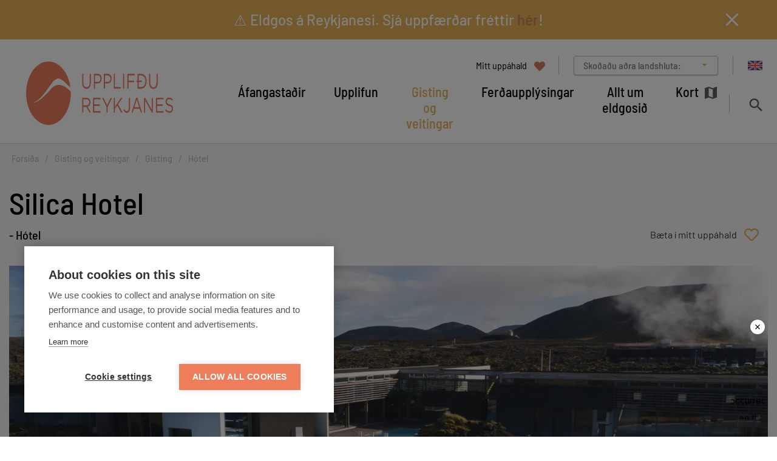

--- FILE ---
content_type: text/html; charset=UTF-8
request_url: https://www.visitreykjanes.is/is/gistingogveitingar/gisting/hotel/silica-hotel
body_size: 14063
content:
<!DOCTYPE html>
<!--
		Stefna ehf. - Moya Vefumsjónarkerfi
		- - - - - - - - - - - - - - - - - -
		http://www.moya.is
		Moya - útgáfa 1.16.2		- - - - - - - - - - - - - - - - - -
-->
<html xmlns="http://www.w3.org/1999/xhtml" lang="is">
<head>
	<meta http-equiv="X-UA-Compatible" content="IE=edge">
	<meta name="viewport" content="width=device-width, initial-scale=1.0">
	<meta name="facebook-domain-verification" content="emv0lezizhqpn05t9crrxqmbmg4ess" >
	<meta charset="UTF-8">
	<meta name="author" content="Visit Reykjanes" >
	<meta name="generator" content="Moya 1.16.2" >
	<meta name="theme-color" content="#352079" >
	<meta name="apple-mobile-web-app-title" content="Visit Reykjanes" >
	<meta name="application-name" content="Visit Reykjanes" >
	<meta name="msapplication-config" content="/static/themes/mas/favicon/browserconfig.xml" >
	<meta property="og:title" content="Silica Hotel">
	<meta property="og:image" content="https://res.cloudinary.com/itb-database/image/upload/s--rYvaSbWk--/c_fill,dpr_auto,f_auto,q_auto:eco,w_1280/v1/ServiceProviders/nym4d4mk4tpvmizqqebl?v=1769718303">
	<meta property="og:url" content="https://www.visitreykjanes.is/is/gistingogveitingar/gisting/hotel/silica-hotel">
	<meta property="og:site_name" content="Visit Reykjanes">
	<meta property="og:locale" content="is_IS">
	<meta property="og:type" content="article">

	<title>Silica Hotel | Visit Reykjanes</title>
	<!-- Google Tag Manager -->
	<script>(function(w,d,s,l,i){w[l]=w[l]||[];w[l].push({'gtm.start':
	new Date().getTime(),event:'gtm.js'});var f=d.getElementsByTagName(s)[0],
	j=d.createElement(s),dl=l!='dataLayer'?'&l='+l:'';j.async=true;j.src=
	'https://www.googletagmanager.com/gtm.js?id='+i+dl;f.parentNode.insertBefore(j,f);
	})(window,document,'script','dataLayer','GTM-5898Q8B');</script>
	<!-- End Google Tag Manager -->
	<link href="/static/themes/mas/theme.css?v=12950b9ec3" rel="stylesheet" media="all" type="text/css" />
	<link href="/is/feed" rel="alternate" type="application/rss+xml" title="RSS - Fréttir" >
	<link href="/is/thjonusta/silica-hotel" rel="canonical" >
	<link href="https://static.stefna.is/js/leaflet/1.7.1/leaflet.css?v=1769718303" media="screen" rel="stylesheet" type="text/css" integrity="sha512-xodZBNTC5n17Xt2atTPuE1HxjVMSvLVW9ocqUKLsCC5CXdbqCmblAshOMAS6/keqq/sMZMZ19scR4PsZChSR7A==" crossorigin="" >
	<link href="/favicon.ico" rel="icon" type="image/x-icon" >
	<link href="/favicon.ico" rel="shortcut icon" type="image/x-icon" >
	<link href="/static/themes/mas/favicon/apple-touch-icon.png" rel="apple-touch-icon" sizes="180x180" >
	<link href="/static/themes/mas/favicon/favicon-32x32.png" rel="icon" sizes="32x32" >
	<link href="/static/themes/mas/favicon/favicon-16x16.png" rel="icon" sizes="16x16" >
	<link href="/static/themes/mas/favicon/site.webmanifest" rel="manifest" >
	<link href="/static/themes/mas/favicon/safari-pinned-tab.svg" rel="mask-icon" color="#ffffff" >
	
</head>
<body class="toy hideright toyView has-mega-menu hasBelow" data-static-version="1769718303">
	<!-- Google Tag Manager (noscript) -->
	<noscript><iframe src="https://www.googletagmanager.com/ns.html?id=GTM-5898Q8B"
	height="0" width="0" style="display:none;visibility:hidden"></iframe></noscript>
	<!-- End Google Tag Manager (noscript) -->	
	<div id="page">
		<header>
			<a href="#contentContainer" id="skipToMain">Fara í efni</a>
						<div id="notfication-banner" style="display: none;">
	<div class="wrap">
		<p>⚠ Eldgos á Reykjanesi. Sjá uppfærðar fréttir <a href="https://www.visitreykjanes.is/is/gosstodin/gosfrettir">hér</a>!</p>	</div>
	<button id="close-notification" class="closeBtn">Loka</button>
</div>
			<div class="contentWrap">
				<div class="logo">
					<a href="/is">
						<img src="/static/themes/mas/images/logo_is.svg" alt="" />
					</a>
				</div>
				<nav id="mainmenu"
					 data-moya-component="ext.mobilemenu"
					 data-clone="true"
					 data-mMenu="true"
					 data-homeButton="true"
					 data-qn="true"
					 data-qn-selector=".contentWrap"
					 aria-label="Valmynd">
					<ul class="menu mmLevel1 " id="mmm-5"><li class="ele-afangastadir si level1 children first goto ord-1"><a href="/is/afangastadir"><span>&Aacute;fangasta&eth;ir</span></a><ul class="menu mmLevel2 " id="mmm-209"><li class="ele-nattura si level2 children first ord-1"><a href="/is/afangastadir/nattura"><span>N&aacute;tt&uacute;ra</span></a><ul class="menu mmLevel3 " id="mmm-296"><li class="ele-reykjanes si level3 first ord-1"><a href="/is/afangastadir/nattura/reykjanes"><span>Reykjanes</span></a></li><li class="ele-reykjanes-geopark si level3 ord-2"><a href="/is/afangastadir/nattura/reykjanes-geopark"><span>Reykjanes Geopark</span></a></li><li class="ele-ahugaverd-svaedi-i-geopark si level3 ord-3"><a href="/is/afangastadir/nattura/ahugaverd-svaedi-i-geopark"><span>&Aacute;hugaver&eth; sv&aelig;&eth;i &iacute; Geopark</span></a></li><li class="ele-folkvangur si level3 last ord-4"><a href="/is/afangastadir/nattura/folkvangur"><span>Reykjanesf&oacute;lkvangur</span></a></li></ul></li><li class="ele-vinsaelir-stadir si level2 children ord-2"><a href="/is/afangastadir/vinsaelir-stadir"><span>Vins&aelig;lir sta&eth;ir</span></a><ul class="menu mmLevel3 " id="mmm-294"><li class="ele-eldgosid-i-geldingadolum si level3 first ord-1"><a href="/is/afangastadir/hapunktar/geldingadalir"><span>Eldgosi&eth; &iacute; Geldingad&ouml;lum</span></a></li><li class="ele-gunnuhver si level3 ord-2"><a href="/is/afangastadir/nattura/reykjanes/gunnuhver"><span>Gunnuhver</span></a></li><li class="ele-brimketill si level3 ord-3"><a href="/is/afangastadir/nattura/reykjanes/brimketill"><span>Brimketill</span></a></li><li class="ele-karlinn si level3 ord-4"><a href="/is/afangastadir/nattura/reykjanes/karlinn"><span>Karlinn</span></a></li><li class="ele-seltun si level3 ord-5"><a href="/is/afangastadir/nattura/reykjanes/seltun"><span>Selt&uacute;n</span></a></li><li class="ele-krysuvikurberg si level3 ord-6"><a href="/is/afangastadir/nattura/reykjanes/krysuvikurberg"><span>Kr&yacute;suv&iacute;kurberg</span></a></li><li class="ele-kleifarvatn si level3 last ord-7"><a href="/is/afangastadir/nattura/reykjanes/kleifarvatn"><span>Kleifarvatn</span></a></li></ul></li><li class="ele-kennileiti-og-sogustadir si level2 children ord-3"><a href="/is/afangastadir/kennileiti-og-sogustadir"><span>Kennileiti og s&ouml;gusta&eth;ir</span></a><ul class="menu mmLevel3 " id="mmm-467"><li class="ele-vitar-a-reykjanesi si level3 first ord-1"><a href="/is/afangastadir/kennileiti-og-sogustadir/vitar-a-reykjanesi"><span>Vitar &aacute; Reykjanesi</span></a></li><li class="ele-kirkjur si level3 ord-2"><a href="/is/afangastadir/kennileiti-og-sogustadir/kirkjur"><span>Kirkjur</span></a></li><li class="ele-saga-og-menning si level3 last ord-3"><a href="/is/afangastadir/kennileiti-og-sogustadir/saga-og-menning"><span>Saga og menning</span></a></li></ul></li><li class="ele-eldfjallaleidin si level2 ord-4"><a href="/is/afangastadir/eldfjallaleidin"><span>Eldfjallalei&eth;in</span></a></li><li class="ele-thettbyli si level2 ord-5"><a href="/is/afangastadir/thettbyli"><span>&THORN;&eacute;ttb&yacute;li</span></a></li><li class="ele-hapunktar si level2 ord-6"><a href="/is/afangastadir/hapunktar"><span>H&aacute;punktar</span></a></li><li class="ele-360-myndir-af-reykjanesinu si level2 last ord-7"><a href="/is/afangastadir/360-myndir-af-reykjanesinu"><span>360&deg; myndir af Reykjanesinu</span></a></li></ul></li><li class="ele-upplifun si level1 children goto ord-2"><a href="/is/upplifun"><span>Upplifun</span></a><ul class="menu mmLevel2 " id="mmm-205"><li class="ele-afthreying si level2 children first ord-1"><a href="/is/upplifun/afthreying"><span>Af&thorn;reying</span></a><ul class="menu mmLevel3 " id="mmm-206"><li class="ele-fjolskylduvaent si level3 children first ord-1"><a href="/is/upplifun/afthreying/fjolskylduvaent"><span>Fj&ouml;lskylduv&aelig;nt</span></a><ul class="menu mmLevel4 " id="mmm-308"><li class="ele-dyralif si level4 first last ord-1"><a href="/is/upplifun/afthreying/fjolskylduvaent/dyralif"><span>D&yacute;ral&iacute;f</span></a></li></ul></li><li class="ele-skodunarferdir si level3 children ord-2"><a href="/is/upplifun/afthreying/skodunarferdir"><span>Sko&eth;unarfer&eth;ir</span></a><ul class="menu mmLevel4 " id="mmm-309"><li class="ele-utsynisflug-og-thyrluflug si level4 first ord-1"><a href="/is/upplifun/afthreying/skodunarferdir/utsynisflug-og-thyrluflug"><span>&Uacute;ts&yacute;nisflug og &thorn;yrluflug</span></a></li><li class="ele-ljosmyndaferdir si level4 last ord-2"><a href="/is/upplifun/afthreying/skodunarferdir/ljosmyndaferdir"><span>Lj&oacute;smyndafer&eth;ir</span></a></li></ul></li><li class="ele-utivist-og-hreyfing si level3 children ord-3"><a href="/is/upplifun/afthreying/utivist-og-hreyfing"><span>&Uacute;tivist og hreyfing</span></a><ul class="menu mmLevel4 " id="mmm-310"><li class="ele-fjorhjola-og-buggy-ferdir si level4 first ord-1"><a href="/is/upplifun/afthreying/utivist-og-hreyfing/fjorhjola-og-buggy-ferdir"><span>Fj&oacute;rhj&oacute;la- og Buggy fer&eth;ir</span></a></li><li class="ele-hjolaferdir si level4 ord-2"><a href="/is/upplifun/afthreying/utivist-og-hreyfing/hjolaferdir"><span>Hj&oacute;lafer&eth;ir</span></a></li><li class="ele-gonguferdir si level4 ord-3"><a href="/is/upplifun/afthreying/utivist-og-hreyfing/gonguferdir"><span>G&ouml;ngufer&eth;ir</span></a></li><li class="ele-golfvellir si level4 ord-4"><a href="/is/upplifun/afthreying/utivist-og-hreyfing/golfvellir"><span>Golfvellir</span></a></li><li class="ele-hestaafthreying si level4 ord-5"><a href="/is/upplifun/afthreying/utivist-og-hreyfing/hestaafthreying"><span>Hestaaf&thorn;reying</span></a></li><li class="ele-hellaskodun si level4 last ord-6"><a href="/is/upplifun/afthreying/utivist-og-hreyfing/hellaskodun"><span>Hellasko&eth;un</span></a></li></ul></li><li class="ele-vatnasport si level3 children ord-4"><a href="/is/upplifun/afthreying/vatnasport"><span>Vatnasport</span></a><ul class="menu mmLevel4 " id="mmm-312"><li class="ele-kofun-yfirbordskofun si level4 first ord-1"><a href="/is/upplifun/afthreying/vatnasport/kofun-yfirbordskofun"><span>K&ouml;fun &amp; Yfirbor&eth;sk&ouml;fun</span></a></li><li class="ele-bataferdir si level4 ord-2"><a href="/is/upplifun/afthreying/vatnasport/bataferdir"><span>B&aacute;tafer&eth;ir</span></a></li><li class="ele-kajakferdir-rodrarbretti si level4 ord-3"><a href="/is/upplifun/afthreying/vatnasport/kajakferdir-rodrarbretti"><span>Kajakfer&eth;ir / R&oacute;&eth;rarbretti</span></a></li><li class="ele-hvalaskodun si level4 ord-4"><a href="/is/upplifun/afthreying/vatnasport/hvalaskodun"><span>Hvalasko&eth;un</span></a></li><li class="ele-sjostangaveidi si level4 last ord-5"><a href="/is/upplifun/afthreying/vatnasport/sjostangaveidi"><span>Sj&oacute;stangavei&eth;i</span></a></li></ul></li><li class="ele-golfvellir si level3 ord-5"><a href="/is/upplifun/afthreying/golfvellir"><span>Golfvellir</span></a></li><li class="ele-fuglaskodun si level3 last ord-6"><a href="/is/upplifun/afthreying/fuglaskodun"><span>Fuglasko&eth;un</span></a></li></ul></li><li class="ele-saga-og-menning si level2 children ord-2"><a href="/is/upplifun/saga-og-menning"><span>Saga og menning</span></a><ul class="menu mmLevel3 " id="mmm-202"><li class="ele-syningar si level3 first ord-1"><a href="/is/upplifun/saga-og-menning/syningar"><span>S&yacute;ningar</span></a></li><li class="ele-sofn si level3 ord-2"><a href="/is/upplifun/saga-og-menning/sofn"><span>S&ouml;fn</span></a></li><li class="ele-soguferdathjonusta si level3 ord-3"><a href="/is/upplifun/saga-og-menning/soguferdathjonusta"><span>S&ouml;gufer&eth;a&thorn;j&oacute;nusta</span></a></li><li class="ele-handverk-og-honnun si level3 ord-4"><a href="/is/upplifun/saga-og-menning/handverk-og-honnun"><span>Handverk og h&ouml;nnun</span></a></li><li class="ele-setur-og-menningarhus Setur og menningarhus si level3 ord-5"><a href="/is/upplifun/saga-og-menning/setur-og-menningarhus"><span>Setur og menningarh&uacute;s</span></a></li><li class="ele-utilistaverk_og_minnisvardar si level3 last ord-6"><a href="/is/upplifun/saga-og-menning/utilistaverk_og_minnisvardar"><span>&Uacute;tilistaverk og minnisvar&eth;ar</span></a></li></ul></li><li class="ele-sund-og-jardhitasvaedi si level2 children ord-3"><a href="/is/upplifun/sund-og-jardhitasvaedi"><span>Sund og jar&eth;hitasv&aelig;&eth;i</span></a><ul class="menu mmLevel3 " id="mmm-317"><li class="ele-sundlaugar si level3 first ord-1"><a href="/is/upplifun/sund-og-jardhitasvaedi/sundlaugar"><span>Sundlaugar</span></a></li><li class="ele-heilsuraekt-og-spa si level3 last ord-2"><a href="/is/upplifun/sund-og-jardhitasvaedi/heilsuraekt-og-spa"><span>Heilsur&aelig;kt og Spa</span></a></li></ul></li><li class="ele-nordurljosaskodun si level2 ord-4"><a href="/is/upplifun/nordurljosaskodun"><span>Nor&eth;urlj&oacute;sasko&eth;un</span></a></li><li class="ele-gonguleidir si level2 ord-5"><a href="/is/upplifun/gonguleidir"><span>G&ouml;ngulei&eth;ir</span></a></li><li class="ele-arlegir-vidburdir si level2 ord-6"><a href="/is/upplifun/arlegir-vidburdir"><span>&Aacute;rlegir vi&eth;bur&eth;ir</span></a></li><li class="ele-vidburdir si level2 last ord-7"><a href="/is/upplifun/vidburdir"><span>Vi&eth;bur&eth;ir</span></a></li></ul></li><li class="ele-gistingogveitingar si level1 selectedLevel1 children ord-3"><a href="/is/gistingogveitingar"><span>Gisting og veitingar</span></a><ul class="menu mmLevel2 " id="mmm-115"><li class="ele-gisting si level2 selectedLevel2 children first ord-1"><a href="/is/gistingogveitingar/gisting"><span>Gisting</span></a><ul class="menu mmLevel3 " id="mmm-211"><li class="ele-hotel si level3 selectedLevel3 first active ord-1"><a href="/is/gistingogveitingar/gisting/hotel"><span>H&oacute;tel</span></a></li><li class="ele-gistiheimili si level3 ord-2"><a href="/is/gistingogveitingar/gisting/gistiheimili"><span>Gistiheimili</span></a></li><li class="ele-farfuglaheimili-og-hostel si level3 ord-3"><a href="/is/gistingogveitingar/gisting/farfuglaheimili-og-hostel"><span>Farfuglaheimili og hostel</span></a></li><li class="ele-baendagisting si level3 ord-4"><a href="/is/gistingogveitingar/gisting/baendagisting"><span>B&aelig;ndagisting</span></a></li><li class="ele-sumarhus si level3 ord-5"><a href="/is/gistingogveitingar/gisting/sumarhus"><span>Sumarh&uacute;s</span></a></li><li class="ele-heimagisting si level3 ord-6"><a href="/is/gistingogveitingar/gisting/heimagisting"><span>Heimagisting</span></a></li><li class="ele-ibudir si level3 last ord-7"><a href="/is/gistingogveitingar/gisting/ibudir"><span>&Iacute;b&uacute;&eth;ir</span></a></li></ul></li><li class="ele-tjaldsvaedi si level2 children ord-2"><a href="/is/gistingogveitingar/tjaldsvaedi"><span>Tjaldsv&aelig;&eth;i</span></a><ul class="menu mmLevel3 " id="mmm-143"><li class="ele-tjaldsvaedi si level3 first ord-1"><a href="/is/gistingogveitingar/tjaldsvaedi/tjaldsvaedi"><span>Tjaldsv&aelig;&eth;i</span></a></li><li class="ele-husbilar-og-ferdabilar si level3 last ord-2"><a href="/is/gistingogveitingar/tjaldsvaedi/husbilar-og-ferdabilar"><span>H&uacute;sb&iacute;lar og fer&eth;ab&iacute;lar</span></a></li></ul></li><li class="ele-veitingar si level2 children ord-3"><a href="/is/gistingogveitingar/veitingar"><span>Veitingar</span></a><ul class="menu mmLevel3 " id="mmm-212"><li class="ele-veitingahus si level3 first ord-1"><a href="/is/gistingogveitingar/veitingar/veitingahus"><span>Veitingah&uacute;s</span></a></li><li class="ele-skyndibiti si level3 ord-2"><a href="/is/gistingogveitingar/veitingar/skyndibiti"><span>Skyndibiti</span></a></li><li class="ele-kaffihus si level3 ord-3"><a href="/is/gistingogveitingar/veitingar/kaffihus"><span>Kaffih&uacute;s</span></a></li><li class="ele-barir-og-skemmtistadir si level3 ord-4"><a href="/is/gistingogveitingar/veitingar/barir-og-skemmtistadir"><span>Barir og skemmtista&eth;ir</span></a></li><li class="ele-heimsending si level3 ord-5"><a href="/is/gistingogveitingar/veitingar/heimsending"><span>Heimsending</span></a></li><li class="ele-morgunverdastadir si level3 last ord-6"><a href="/is/gistingogveitingar/veitingar/morgunverdastadir"><span>Morgunver&eth;asta&eth;ir</span></a></li></ul></li><li class="ele-vetrarthjonusta-vid-campera-husbila si level2 ord-4"><a href="/is/gistingogveitingar/vetrarthjonusta-vid-campera-husbila"><span>Vetrar&thorn;j&oacute;nusta vi&eth; campera / h&uacute;sb&iacute;la</span></a></li><li class="ele-radstefnu-og-fundasalir si level2 last ord-5"><a href="/is/gistingogveitingar/radstefnu-og-fundasalir"><span>R&aacute;&eth;stefnu og fundasalir</span></a></li></ul></li><li class="ele-ferdalagid si level1 children ord-4"><a href="/is/ferdalagid"><span>Fer&eth;auppl&yacute;singar</span></a><ul class="menu mmLevel2 " id="mmm-110"><li class="ele-ferdir si level2 children first ord-1"><a href="/is/ferdalagid/ferdir"><span>Fer&eth;ir</span></a><ul class="menu mmLevel3 " id="mmm-330"><li class="ele-ferdasali-dagsferda si level3 first ord-1"><a href="/is/ferdalagid/ferdir/ferdasali-dagsferda"><span>Fer&eth;asali dagsfer&eth;a</span></a></li><li class="ele-rutuferdir si level3 ord-2"><a href="/is/ferdalagid/ferdir/rutuferdir"><span>R&uacute;tufer&eth;ir</span></a></li><li class="ele-luxusferdir si level3 ord-3"><a href="/is/ferdalagid/ferdir/luxusferdir"><span>L&uacute;xusfer&eth;ir</span></a></li><li class="ele-ferdaskrifstofur si level3 ord-4"><a href="/is/ferdalagid/ferdir/ferdaskrifstofur"><span>Fer&eth;askrifstofur</span></a></li><li class="ele-nordurljosaskodun si level3 ord-5"><a href="/is/ferdalagid/ferdir/nordurljosaskodun"><span>Nor&eth;urlj&oacute;sasko&eth;un</span></a></li><li class="ele-hjolaferdir si level3 last ord-6"><a href="/is/ferdalagid/ferdir/hjolaferdir"><span>Hj&oacute;lafer&eth;ir</span></a></li></ul></li><li class="ele-almennar-upplysingar si level2 children ord-2"><a href="/is/ferdalagid/almennar-upplysingar"><span>Almennar uppl&yacute;singar</span></a><ul class="menu mmLevel3 " id="mmm-111"><li class="ele-upplysingamidstodvar si level3 first ord-1"><a href="/is/ferdalagid/almennar-upplysingar/upplysingamidstodvar"><span>Uppl&yacute;singami&eth;st&ouml;&eth;var</span></a></li><li class="ele-kort-og-baeklingar si level3 ord-2"><a href="/is/ferdalagid/almennar-upplysingar/kort-og-baeklingar"><span>Kort og b&aelig;klingar</span></a></li><li class="ele-gestastofur si level3 last ord-3"><a href="/is/ferdalagid/almennar-upplysingar/gestastofur"><span>Gestastofur</span></a></li></ul></li><li class="ele-samgongur-reykjaness si level2 children ord-3"><a href="/is/ferdalagid/samgongur-reykjaness"><span>Samg&ouml;ngur &aacute; Reykjanesi</span></a><ul class="menu mmLevel3 " id="mmm-113"><li class="ele-bilaleigur si level3 first ord-1"><a href="/is/ferdalagid/samgongur-reykjaness/bilaleigur"><span>B&iacute;laleigur</span></a></li><li class="ele-almenningssamgongur si level3 ord-2"><a href="/is/ferdalagid/samgongur-reykjaness/almenningssamgongur"><span>Almenningssamg&ouml;ngur</span></a></li><li class="ele-innanlandsflug si level3 ord-3"><a href="/is/ferdalagid/samgongur-reykjaness/innanlandsflug"><span>Innanlandsflug</span></a></li><li class="ele-hjolaleigur si level3 ord-4"><a href="/is/ferdalagid/samgongur-reykjaness/hjolaleigur"><span>Hj&oacute;laleigur</span></a></li><li class="ele-flug-til-og-fra-islandi si level3 last ord-5"><a href="/is/ferdalagid/samgongur-reykjaness/flug-til-og-fra-islandi"><span>Flug til og fr&aacute; &Iacute;slandi</span></a></li></ul></li><li class="ele-blogg si level2 ord-4"><a href="/is/ferdalagid/blogg"><span>Fr&eacute;ttir</span></a></li><li class="ele-gosfrettir si level2 ord-5"><a href="/is/ferdalagid/gosfrettir"><span>Gosfr&eacute;ttir</span></a></li><li class="ele-vidburdir si level2 ord-6"><a href="/is/ferdalagid/vidburdir"><span>Vi&eth;bur&eth;ir</span></a></li><li class="ele-covid-19 si level2 last ord-7"><a href="/is/ferdalagid/covid-19"><span>Covid 19</span></a></li></ul></li><li class="ele-gosstodin si level1 children goto ord-5"><a href="/is/gosstodin"><span>Allt um eldgosi&eth;</span></a><ul class="menu mmLevel2 " id="mmm-339"><li class="ele-allt-um-eldgosid-a-reykjanesi si level2 children first ord-1"><a href="/is/gosstodin/allt-um-eldgosid-a-reykjanesi"><span>Allt um eldgos &aacute; Reykjanesi</span></a><ul class="menu mmLevel3 " id="mmm-620"><li class="ele-frettir-af-gossvaedinu si level3 first ord-1"><a href="https://www.visitreykjanes.is/is/gosstodin/gosfrettir"><span>Fr&eacute;ttir af gossv&aelig;&eth;inu</span></a></li><li class="ele-algengar-spurningar si level3 ord-2"><a href="/is/gosstodin/allt-um-eldgosid-a-reykjanesi/algengar-spurningar"><span>Algengar spurningar</span></a></li><li class="ele-gonguleidin si level3 ord-3"><a href="/is/gosstodin/allt-um-eldgosid-a-reykjanesi/gonguleidin"><span>G&ouml;ngulei&eth;ir og B&iacute;last&aelig;&eth;i</span></a></li><li class="ele-360-gradu-yfirlitsmyndir si level3 ord-4"><a href="/is/gosstodin/allt-um-eldgosid-a-reykjanesi/360-gradu-yfirlitsmyndir"><span>360 gr&aacute;&eth;u yfirlitsmyndir</span></a></li><li class="ele-um-gosid-eldstodina si level3 ord-5"><a href="/is/gosstodin/allt-um-eldgosid-a-reykjanesi/um-gosid-eldstodina"><span>Um gosi&eth; - eldst&ouml;&eth;ina</span></a></li><li class="ele-vefmyndavelar si level3 ord-6"><a href="/is/gosstodin/allt-um-eldgosid-a-reykjanesi/vefmyndavelar"><span>Vefmyndav&eacute;lar fr&aacute; gossv&aelig;&eth;inu</span></a></li><li class="ele-myndir-fra-gosinu si level3 last ord-7"><a href="/is/gosstodin/allt-um-eldgosid-a-reykjanesi/myndir-fra-gosinu"><span>Myndir fr&aacute; gosinu</span></a></li></ul></li><li class="ele-upplysingar si level2 children ord-2"><a href="/is/gosstodin/upplysingar"><span>Uppl&yacute;singar</span></a><ul class="menu mmLevel3 " id="mmm-454"><li class="ele-ferdir-ad-gossvaedi si level3 children first ord-1"><a href="/is/gosstodin/upplysingar/ferdir-ad-gossvaedi"><span>Fer&eth;ir a&eth; gossv&aelig;&eth;i</span></a><ul class="menu mmLevel4 " id="mmm-363"><li class="ele-eldfjallaferdir si level4 first last ord-1"><a href="/is/gosstodin/upplysingar/ferdir-ad-gossvaedi/eldfjallaferdir"><span>Eldfjallafer&eth;ir</span></a></li></ul></li><li class="ele-grindavik-og-umhverfi si level3 last ord-2"><a href="/is/gosstodin/upplysingar/grindavik-og-umhverfi"><span>Grindav&iacute;k og umhverfi</span></a></li></ul></li><li class="ele-oryggi-a-gosstodvum si level2 children ord-3"><a href="/is/gosstodin/oryggi-a-gosstodvum"><span>&Ouml;ryggi &aacute; gosst&ouml;&eth;vum</span></a><ul class="menu mmLevel3 " id="mmm-436"><li class="ele-oryggis-upplysingar si level3 first ord-1"><a href="/is/gosstodin/oryggi-a-gosstodvum/oryggis-upplysingar"><span>&Ouml;ryggis Uppl&yacute;singar</span></a></li><li class="ele-safetravel si level3 ord-2"><a href="https://safetravel.is/" target="_blank"><span>Safetravel</span></a></li><li class="ele-vedurspa-geldingadalir si level3 ord-3"><a href="https://www.vedur.is/vedur/spar/stadaspar/faxafloi/" target="_blank"><span>Ve&eth;ursp&aacute; Geldingadalir</span></a></li><li class="ele-gasmengun si level3 ord-4"><a href="https://www.vedur.is/eldfjoll/eldgos-a-reykjanesi/gasmengun/"><span>Gasmengun</span></a></li><li class="ele-dronar-upplysingar si level3 last ord-5"><a href="/is/gosstodin/oryggi-a-gosstodvum/dronar-upplysingar"><span>Dr&oacute;nar - uppl&yacute;singar</span></a></li></ul></li><li class="ele-gosfrettir si level2 ord-4"><a href="/is/gosstodin/gosfrettir"><span>Gos fr&eacute;ttir</span></a></li><li class="ele-english si level2 last ord-5"><a href="/en/volcano-eruption/eruption-information"><span>English</span></a></li></ul></li><li class="ele-kort mapIcon si level1 last ord-6"><a href="/is/kort"><span>Kort</span></a></li></ul>				</nav>
				<button id="searchToggle"
						class="hidden-sm hidden-xs"
						aria-label="Opna leit"
						aria-haspopup="true"
						aria-controls="searchForm">
				</button>
			</div>

			<button id="mainmenuToggle"
					aria-label="Opna/loka valmynd"
					aria-haspopup="true"
					aria-controls="mainmenu">
				<span class="first"></span>
				<span class="middle"></span>
				<span class="last"></span>
			</button>

			<div id="qn">
				<div class="contentWrap">
					<div class="qn__favorites">
	<a href="/is/moya/toy/index/favorites"><span>Mitt uppáhald</span></a>
</div>
<div class="qn__regions">
	<ul class="qn__regions-list">
		<li class="qn__regions-title">
			<span class="arrow">Skoðaðu aðra landshluta:</span>
		</li>
					<li>
				<a href="https://www.northiceland.is/is" target="_blank">Norðurland</a>
			</li>
					<li>
				<a href="https://www.east.is/is" target="_blank">Austurland</a>
			</li>
					<li>
				<a href="https://www.south.is/is" target="_blank">Suðurland</a>
			</li>
					<li>
				<a href="https://www.visitreykjanes.is/is" target="_blank">Reykjanes</a>
			</li>
					<li>
				<a href="https://www.west.is/is" target="_blank">Vesturland</a>
			</li>
					<li>
				<a href="https://www.westfjords.is/is" target="_blank">Vestfirðir</a>
			</li>
					<li>
				<a href="https://visitreykjavik.is/" target="_blank">Höfuðborgarsvæðið</a>
			</li>
			</ul>
</div>
<div class="qn__divisions">
	
<div id="divisions" class="box">
	
        <div class="boxText">
		<ul class="menu"><li class="is selected"><a href="/is"><span>Íslenska</span></a></li><li class="en"><a href="/en"><span>English</span></a></li></ul>
	</div>
</div>
</div>
				</div>
			</div>

			<div class="searchDrop">
				<button id="searchClose"
						aria-label="templateSearchClose"
						aria-controls="searchForm">
				</button>
				<div class="searchFormWrap">
					<form id="searchForm" name="searchForm" method="get" action="/is/leit" class="search__autocomplete">
<div id="elm_q" class="elm_text elm"><label for="q" class="noscreen optional">Leita á vef</label>

<span class="lmnt"><input type="text" name="q" id="q" value="" placeholder="Leita á vef..." class="text searchQ"></span></div>
<div id="elm_submit" class="elm_submit elm">
<input type="submit" id="searchSubmit" value="Leita"></div></form>				</div>
				<div class="travelSearch__box">
					<div class="contentWrap travelSearch"><p>Eða prófaðu að leita eftir flokki og/eða staðsetningu</p>
<form class="travelSearch__form" method="get" action="/is/moya/toy/travelSearch">
<div id="elm_category" class="elm elm_Category eType_select"><label for="category" class="optional">Leita af</label>

<span class="lmnt"><select name="category" id="category" class="select ">
    <option value="" label="hverju sem er">hverju sem er</option>
    <option value="afthreying" label="Afþreying">Afþreying</option>
    <option value="almennar-upplysingar" label="Almennar upplýsingar">Almennar upplýsingar</option>
    <option value="ferdir" label="Ferðir">Ferðir</option>
    <option value="fuglaskodun" label="Fuglaskoðun">Fuglaskoðun</option>
    <option value="gisting" label="Gisting">Gisting</option>
    <option value="gistingogveitingar" label="Gisting og veitingar">Gisting og veitingar</option>
    <option value="kennileiti-og-sogustadir" label="Kennileiti og sögustaðir">Kennileiti og sögustaðir</option>
    <option value="nattura" label="Náttúra">Náttúra</option>
    <option value="saga-og-menning" label="Saga og menning">Saga og menning</option>
    <option value="samgongur-reykjaness" label="Samgöngur á Reykjanesi">Samgöngur á Reykjanesi</option>
    <option value="skodunarferdir" label="Skoðunarferðir">Skoðunarferðir</option>
    <option value="sund-og-jardhitasvaedi" label="Sund og jarðhitasvæði">Sund og jarðhitasvæði</option>
    <option value="tjaldsvaedi" label="Tjaldsvæði">Tjaldsvæði</option>
    <option value="upplifun" label="Upplifun">Upplifun</option>
    <option value="upplysingar" label="Upplýsingar">Upplýsingar</option>
    <option value="vatnasport" label="Vatnasport">Vatnasport</option>
    <option value="veitingar" label="Veitingar">Veitingar</option>
    <option value="afangastadir" label="Áfangastaðir">Áfangastaðir</option>
    <option value="utivist-og-hreyfing" label="Útivist og hreyfing">Útivist og hreyfing</option>
</select></span></div>
<div id="elm_location" class="elm elm_Location eType_select"><label for="location" class="optional">Nálægt</label>

<span class="lmnt"><select name="location" id="location" class="select ">
    <option value="" label="hvar sem er">hvar sem er</option>
    <option value="gardur" label="Garður">Garður</option>
    <option value="grindavik" label="Grindavík">Grindavík</option>
    <option value="reykjanesbaer" label="Reykjanesbær">Reykjanesbær</option>
    <option value="sandgerdi" label="Sandgerði">Sandgerði</option>
    <option value="sudurnesjabaer" label="Suðurnesjabær">Suðurnesjabær</option>
    <option value="vogar" label="Vogar ">Vogar </option>
    <option value="hafnir" label="Hafnir">Hafnir</option>
</select></span></div>
<div class="elm_controls elm">
<input type="submit" name="searchBtn" id="searchBtn" value="Leita" class="btn btn-outline-primary"></div></form></div>
				</div>
			</div>

					</header>

				<nav id="breadcrumbsWrap" aria-label="Brauðmolar">
			<div class="contentWrap">
				
<div id="breadcrumbs" class="box">
	
        <div class="boxText">
		<a href="/is" class="first">Forsíða</a><span class="sep">/</span><a href="/is/gistingogveitingar">Gisting og veitingar</a><span class="sep">/</span><a href="/is/gistingogveitingar/gisting">Gisting</a><span class="sep">/</span><a href="/is/gistingogveitingar/gisting/hotel">Hótel</a><span class="sep">/</span><a href="/is/gistingogveitingar/gisting/hotel/silica-hotel" class="last">Silica Hotel</a>
	</div>
</div>			</div>
		</nav>
				<div id="contentContainer" tabindex="-1">
							<div class="contentWrap">
				
				<div class="row">
					<main id="main">
																				<div class="boxTitle"><h1>Silica Hotel</h1></div>														<div id="toy" class="box"><div class="boxText"><div class="toy__view service__view">
	<div class="header">
					<h2>- Hótel</h2>
				<button
				data-type="toyService"
				data-id="188"
				data-category="19"
				data-add="Bæta í mitt uppáhald"
				data-remove="Taka úr mitt uppáhald"
				aria-label="Bæta í mitt uppáhald"
				class="toggleFavorite">
		</button>
	</div>
			<div class="imageWrapper">
			<div class="image">
				<span>
											<img src="https://res.cloudinary.com/itb-database/image/upload/s--0pwqqquQ--/c_fill,dpr_auto,f_auto,q_auto:eco,w_1470/v1/ServiceProviders/nym4d4mk4tpvmizqqebl" alt=""/>
									</span>
			</div>
		</div>
		<div class="wrapper">
		<div class="innerWrapper">
			<div class="sidebar">
									<a href="http://www.bluelagoon.com" target="_blank" class="btn btn-primary serviceName">Silica Hotel</a>
								<div class="sidebarInner">
					<ul class="sidebar__info contact">
	<h2>Hafðu samband</h2>
			<li class="info email">
			<a href="mailto:silicahotel@bluelagoon.is">silicahotel@bluelagoon.is</a>
		</li>
				<li class="info phone">
			<a href="tel:4208800">420-8800</a>
					</li>
		<h2>Heimilisfang</h2>
	<ul class="addressWrapper">
					<li class="info addressName">
				Silica Hotel
			</li>
							<li class="info address">
				Svartsengi
			</li>
							<li class="info">
				240 Grindavík
			</li>
			</ul>
		<h3>Fylgdu okkur á samfélagsmiðlum</h3>
<ul class="toy__social">
			<li>
			<a href="https://www.facebook.com/Silica-Hotel-Blue-Lagoon-Iceland-483435171842553/" target="_blank"></a>
		</li>
					<li>
			<a href="https://www.tripadvisor.com/Hotel_Review-g608874-d643977-Reviews-Silica_Hotel-Grindavik_Reykjanes_Peninsula.html" target="_blank"></a>
		</li>
		</ul>
	<li class="buttonWebsite">
					<a href="http://www.bluelagoon.com" target="_blank" class="btn btn-primary">Kíktu á vefinn okkar</a>
			</li>
</ul>
											<ul class="sidebar__info">
					<li class="info gps">
				N63° 52&#039; 51.301&quot; W22° 26&#039; 24.788&quot;
			</li>
							<li class="info directions">
				<a href="https://www.google.com/maps/dir/?api=1&amp;destination=63.880917,-22.440219" target="_blank">Leiðarlýsing</a>
			</li>
															</ul>
	<ul class="sidebar__info touristBoard">
					<li class="vakinnApproved">
				<a href="https://www.vakinn.is/is" data-moya-component="toy.vakinn" class="vakinn" target="_blank">
			<span class="hotel stars4 superior"></span>
					<span class="environment gold" aria-label="Umhverfisvottun"></span>
						</a>
			</li>
					</ul>
				</div>
			</div>
			<div class="description">
									<div class="text">
						<p>Árið 2005 opnaði Silica hótel og var það um áraskeið lækningalind fyrir psoriasis meðferðir Bláa Lónsins. Þó psoriasis meðferðir fari þar enn fram, þá er hótelið í dag vinsæll áfangastaður til afslöppunar fyrir alla. Á Silica hótel eru 35 herbergi og einkalón fyrir hótelgesti.</p>

					</div>
							</div>
			<div class="extraContent">
									<div class="extra__overview extra__album">
													<div class="extra__item">
								<a href="https://res.cloudinary.com/itb-database/image/upload/s--DXVJJ3dC--/c_fill,dpr_auto,f_auto,q_auto:eco,w_1280/v1/ServiceProviders/nbspl72iist9sgcmffcp" data-fancybox-type="image" class="more fancybox slideshow" rel="img"></a>
								<div class="image">
									<span>
										<img src="https://res.cloudinary.com/itb-database/image/upload/s--DXVJJ3dC--/c_fill,dpr_auto,f_auto,q_auto:eco,w_1280/v1/ServiceProviders/nbspl72iist9sgcmffcp" alt=""/>
									</span>
								</div>
							</div>
													<div class="extra__item">
								<a href="https://res.cloudinary.com/itb-database/image/upload/s--UeoY71da--/c_fill,dpr_auto,f_auto,q_auto:eco,w_1280/v1/ServiceProviders/ew5ok2duswhlm2rcsxsr" data-fancybox-type="image" class="more fancybox slideshow" rel="img"></a>
								<div class="image">
									<span>
										<img src="https://res.cloudinary.com/itb-database/image/upload/s--UeoY71da--/c_fill,dpr_auto,f_auto,q_auto:eco,w_1280/v1/ServiceProviders/ew5ok2duswhlm2rcsxsr" alt=""/>
									</span>
								</div>
							</div>
													<div class="extra__item">
								<a href="https://res.cloudinary.com/itb-database/image/upload/s--3Ks_XLdB--/c_fill,dpr_auto,f_auto,q_auto:eco,w_1280/v1/ServiceProviders/adyowbt2wdjjqn3beqa7" data-fancybox-type="image" class="more fancybox slideshow" rel="img"></a>
								<div class="image">
									<span>
										<img src="https://res.cloudinary.com/itb-database/image/upload/s--3Ks_XLdB--/c_fill,dpr_auto,f_auto,q_auto:eco,w_1280/v1/ServiceProviders/adyowbt2wdjjqn3beqa7" alt=""/>
									</span>
								</div>
							</div>
											</div>
											</div>
		</div>
	</div>
</div>
</div>
</div>
						
					</main>

									</div>
			</div>
							<div id="below">
					<div class="box box_map"><div class="contentWrap"><div class="boxText"><div class="map__wrap service">
        <div class="map__list">
                    <label class="sr-only" for="mapCategories">Flokkar</label>
            <select name="mapCategories" id="mapCategories" data-moya-component="core.custom-select">
                                    <option value="all"
                                                                                    >
                        Allt
                    </option>
                                    <option value="afthreying"
                             data-children="[{&quot;id&quot;:&quot;155&quot;,&quot;name&quot;:&quot;Fj\u00f6lskylduv\u00e6nt&quot;,&quot;codename&quot;:&quot;fjolskylduvaent&quot;}]"                                                        >
                        Afþreying
                    </option>
                                    <option value="ferdir"
                             data-children="[{&quot;id&quot;:&quot;3&quot;,&quot;name&quot;:&quot;Fer\u00f0askrifstofur&quot;,&quot;codename&quot;:&quot;ferdaskrifstofur&quot;},{&quot;id&quot;:&quot;9&quot;,&quot;name&quot;:&quot;Fer\u00f0asali dagsfer\u00f0a&quot;,&quot;codename&quot;:&quot;ferdasali-dagsferda&quot;}]"                                                        >
                        Ferðir
                    </option>
                                    <option value="gisting"
                             data-children="[{&quot;id&quot;:&quot;19&quot;,&quot;name&quot;:&quot;H\u00f3tel&quot;,&quot;codename&quot;:&quot;hotel&quot;}]"                                                        >
                        Gisting
                    </option>
                                    <option value="kennileiti-og-sogustadir"
                             data-children="[{&quot;id&quot;:&quot;110&quot;,&quot;name&quot;:&quot;Saga og menning&quot;,&quot;codename&quot;:&quot;saga-og-menning&quot;}]"                                                        >
                        Kennileiti og sögustaðir
                    </option>
                                    <option value="nattura"
                             data-children="[{&quot;id&quot;:&quot;108&quot;,&quot;name&quot;:&quot;Reykjanes&quot;,&quot;codename&quot;:&quot;reykjanes&quot;},{&quot;id&quot;:&quot;171&quot;,&quot;name&quot;:&quot;\u00c1hugaver\u00f0 sv\u00e6\u00f0i \u00ed Geopark&quot;,&quot;codename&quot;:&quot;ahugaverd-svaedi-i-geopark&quot;}]"                                                        >
                        Náttúra
                    </option>
                                    <option value="saga-og-menning"
                             data-children="[{&quot;id&quot;:&quot;15&quot;,&quot;name&quot;:&quot;Handverk og h\u00f6nnun&quot;,&quot;codename&quot;:&quot;handverk-og-honnun&quot;}]"                                                        >
                        Saga og menning
                    </option>
                                    <option value="sund-og-jardhitasvaedi"
                             data-children="[{&quot;id&quot;:&quot;80&quot;,&quot;name&quot;:&quot;Heilsur\u00e6kt og Spa&quot;,&quot;codename&quot;:&quot;heilsuraekt-og-spa&quot;}]"                                                        >
                        Sund og jarðhitasvæði
                    </option>
                                    <option value="veitingar"
                             data-children="[{&quot;id&quot;:&quot;93&quot;,&quot;name&quot;:&quot;Veitingah\u00fas&quot;,&quot;codename&quot;:&quot;veitingahus&quot;}]"                                                        >
                        Veitingar
                    </option>
                                    <option value="afangastadir"
                             data-children="[{&quot;id&quot;:&quot;107&quot;,&quot;name&quot;:&quot;H\u00e1punktar&quot;,&quot;codename&quot;:&quot;hapunktar&quot;}]"                                                        >
                        Áfangastaðir
                    </option>
                                    <option value="utivist-og-hreyfing"
                             data-children="[{&quot;id&quot;:&quot;47&quot;,&quot;name&quot;:&quot;G\u00f6ngufer\u00f0ir&quot;,&quot;codename&quot;:&quot;gonguferdir&quot;}]"                                                        >
                        Útivist og hreyfing
                    </option>
                            </select>
            <div class="mapSubCategories hidden">
                <a class="all active" href="#" data-id="0">Allt</a>
            </div>
                            <div class="items">
                                    <div class="item c19">
    <button class="togglePopup" data-key="1"></button>
    <div class="image">
                <img src="https://res.cloudinary.com/itb-database/image/upload/s--OJh3fcqn--/c_fill,dpr_auto,f_auto,h_240,q_auto:eco,w_360/v1/ServiceProviders/nym4d4mk4tpvmizqqebl" alt="Silica Hotel" loading="lazy"/>
            </div>
    <div class="info__wrap">
        <h3 class="title">Silica Hotel</h3>
        <div class="text">
            Árið 2005 opnaði Silica hótel og var það um áraskeið lækningalind fyrir psoriasis meðferðir Bláa Lónsins. Þó psoriasis meðferðir fari þar enn fram, þá
        </div>
    </div>
</div>
                                    <div class="item c93">
    <button class="togglePopup" data-key="2"></button>
    <div class="image">
                <img src="https://res.cloudinary.com/itb-database/image/upload/s--B6gIv1pY--/c_fill,dpr_auto,f_auto,h_240,q_auto:eco,w_360/v1/ServiceProviders/huzlm4805bmcxfhxkvdc" alt="Lava restaurant, Bláa lóninu" loading="lazy"/>
            </div>
    <div class="info__wrap">
        <h3 class="title">Lava restaurant, Bláa lóninu</h3>
        <div class="text">
            Á LAVA helst einstakt íslenskt umhverfi og matur sem byggir á hreinu íslensku hráefni í hendur og veita einstaka íslenska upplifun. Ferskt sjávarfang 
        </div>
    </div>
</div>
                                    <div class="item c80 c68">
    <button class="togglePopup" data-key="3"></button>
    <div class="image">
                <img src="https://res.cloudinary.com/itb-database/image/upload/s--Y8nGpzFL--/c_fill,dpr_auto,f_auto,h_240,q_auto:eco,w_360/v1/ServiceProviders/dsqqcti7nqnhu5gorzdk" alt="The Retreat Spa" loading="lazy"/>
            </div>
    <div class="info__wrap">
        <h3 class="title">The Retreat Spa</h3>
        <div class="text">
            The Retreat Spa, sem er byggt inn í 800 ár gamalt hraunrennsli á suðurbakka Bláa Lónsins, er táknmynd hins harmóníska samruna náttúru, hönnunar og kra
        </div>
    </div>
</div>
                                    <div class="item c113 c19">
    <button class="togglePopup" data-key="4"></button>
    <div class="image">
                <img src="https://res.cloudinary.com/itb-database/image/upload/s--UpDdmj_w--/c_fill,dpr_auto,f_auto,h_240,q_auto:eco,w_360/v1/ServiceProviders/ctuvzvfrsixfb6ustmhc" alt="The Retreat - Bláa Lónið" loading="lazy"/>
            </div>
    <div class="info__wrap">
        <h3 class="title">The Retreat - Bláa Lónið</h3>
        <div class="text">
            The Retreat Hotel er fimm stjörnu hótel við Bláa Lónið. Þetta 60 herbergja hótel sameinar heilsulind, jarðhitalón og Michelin-veitingastað sem endurgl
        </div>
    </div>
</div>
                                    <div class="item c151 c215 c3 c68 c93 c80">
    <button class="togglePopup" data-key="5"></button>
    <div class="image">
                <img src="https://res.cloudinary.com/itb-database/image/upload/s--Ozj_bzYO--/c_fill,dpr_auto,f_auto,h_240,q_auto:eco,w_360/v1/ServiceProviders/3cf220ffb40bdfe10895d8e1eace8830" alt="Bláa lónið" loading="lazy"/>
            </div>
    <div class="info__wrap">
        <h3 class="title">Bláa lónið</h3>
        <div class="text">
            Bláa Lónið var stofn að árið 1992. Sérstaða þess er jarðsjórinn sem er að tveimur þriðju hlutum saltvatn og einum þriðja hluta ferskvatn. Hann finnst 
        </div>
    </div>
</div>
                                    <div class="item c9 c19 c52 c93 c80">
    <button class="togglePopup" data-key="6"></button>
    <div class="image">
                <img src="https://res.cloudinary.com/itb-database/image/upload/s--ZThgdeOw--/c_fill,dpr_auto,f_auto,h_240,q_auto:eco,w_360/v1/ServiceProviders/faiputfmwlo2xj5fhbck" alt="Northern Light Inn" loading="lazy"/>
            </div>
    <div class="info__wrap">
        <h3 class="title">Northern Light Inn</h3>
        <div class="text">
            Northern Light Inn er fjölskyldurekið hótel, heilsulind og veitingastður í nágrenni við Bláa lónið. 
• Við bjóðum uppá 42 notaleg herbergi, 24/7 heiða
        </div>
    </div>
</div>
                                    <div class="item c93">
    <button class="togglePopup" data-key="7"></button>
    <div class="image">
                <img src="https://res.cloudinary.com/itb-database/image/upload/s--ksZ0h1WL--/c_fill,dpr_auto,f_auto,h_240,q_auto:eco,w_360/v1/ServiceProviders/6c232ebcb42df5871bea6290a6292c20" alt="Moss veitingastaður  - Bláa Lónið" loading="lazy"/>
            </div>
    <div class="info__wrap">
        <h3 class="title">Moss veitingastaður  - Bláa Lónið</h3>
        <div class="text">
            Veitingastaðurinn Moss er einn sá fremsti á Íslandi og fékk þau einstöku viðurkenningu að vera valin í Michelin-handbókina 2019. Á veitingastaðnum má 
        </div>
    </div>
</div>
                                    <div class="item c171 c110">
    <button class="togglePopup" data-key="8"></button>
    <div class="image">
                <img src="https://res.cloudinary.com/itb-database/image/upload/s--AS5jd3WX--/c_fill,dpr_auto,f_auto,h_240,q_auto:eco,w_360/v1/Places/ekaimizppklpomqqdn4n" alt="Svartsengi " loading="lazy"/>
            </div>
    <div class="info__wrap">
        <h3 class="title">Svartsengi </h3>
        <div class="text">
            Grasfletir norður frá Svartsengisfelli, norðan við Grindavík. 
Þar hafa verið haldnar sumarsamkomur Grindvíkinga. Sunnan við það er Svartsengisfell. 
        </div>
    </div>
</div>
                                    <div class="item c171 c108">
    <button class="togglePopup" data-key="9"></button>
    <div class="image">
                <img src="https://res.cloudinary.com/itb-database/image/upload/s--aaNnOkcu--/c_fill,dpr_auto,f_auto,h_240,q_auto:eco,w_360/v1/Places/vuxiewpa21ahsyphkqd3" alt="Sundhnúksröðin" loading="lazy"/>
            </div>
    <div class="info__wrap">
        <h3 class="title">Sundhnúksröðin</h3>
        <div class="text">
            Gígaröð sem varð til fyrir um 2.350 árum. 
Í því gosi varð náttúrulega höfnin í Grindavík til.
 Sundahnúkur var einkenni Grindavíkurbæjar í fyrri tí
        </div>
    </div>
</div>
                                    <div class="item c155 c171 c157 c107 c108">
    <button class="togglePopup" data-key="10"></button>
    <div class="image">
                <img src="https://res.cloudinary.com/itb-database/image/upload/s--Buu35Yvv--/c_fill,dpr_auto,f_auto,h_240,q_auto:eco,w_360/v1/Places/hoftwwnwendw5trzkode" alt="Þorbjörn" loading="lazy"/>
            </div>
    <div class="info__wrap">
        <h3 class="title">Þorbjörn</h3>
        <div class="text">
            Stakt móbergsfell (243 m.y.s) fyrir ofan og norðan við Grindavík. 
Af því er mikið útsýn yfir mikinn hluta Reykjanessfjallgarðsins.  Norðaustan í fel
        </div>
    </div>
</div>
                                    <div class="item c110 c108">
    <button class="togglePopup" data-key="11"></button>
    <div class="image">
                <img src="https://res.cloudinary.com/itb-database/image/upload/s--zYzWVl6K--/c_fill,dpr_auto,f_auto,h_240,q_auto:eco,w_360/v1/Places/2cab5892b80f94feb0d93ed491c4d8cb" alt="Gálgaklettar við Hagafell " loading="lazy"/>
            </div>
    <div class="info__wrap">
        <h3 class="title">Gálgaklettar við Hagafell </h3>
        <div class="text">
            Klettar undir háum sléttum klettavegg norðan Hagafells. 
Hægt er að finna Gálgakletta um allt land. Þessir eru nálægt Grindavík norðan Hagafells. Sag
        </div>
    </div>
</div>
                                    <div class="item c171 c108">
    <button class="togglePopup" data-key="12"></button>
    <div class="image">
                <img src="https://res.cloudinary.com/itb-database/image/upload/s--L_2I8N1U--/c_fill,dpr_auto,f_auto,h_240,q_auto:eco,w_360/v1/Places/t9qiqgh0dkvl3jxtkrfr" alt="Arnarsetur" loading="lazy"/>
            </div>
    <div class="info__wrap">
        <h3 class="title">Arnarsetur</h3>
        <div class="text">
            Arnarsetur einkennist af stuttri gossprungu sem samanstendur af gjall- og klepragígum. Sprungan myndaðist á seinni hluta rek- og goshrinunnar Reykjane
        </div>
    </div>
</div>
                                    <div class="item c47 c217 c76 c52 c9">
    <button class="togglePopup" data-key="13"></button>
    <div class="image">
                <img src="https://res.cloudinary.com/itb-database/image/upload/s--WDQSHY4c--/c_fill,dpr_auto,f_auto,h_240,q_auto:eco,w_360/v1/ServiceProviders/qmsqxofff4nrblout3ow" alt="Discover Grindavík" loading="lazy"/>
            </div>
    <div class="info__wrap">
        <h3 class="title">Discover Grindavík</h3>
        <div class="text">
            
        </div>
    </div>
</div>
                                    <div class="item c215 c15">
    <button class="togglePopup" data-key="14"></button>
    <div class="image">
                <img src="https://res.cloudinary.com/itb-database/image/upload/s--PQUf50_S--/c_fill,dpr_auto,f_auto,h_240,q_auto:eco,w_360/v1/ServiceProviders/km4zrj4b3wwsnfgvar9z" alt="Kristinsson" loading="lazy"/>
            </div>
    <div class="info__wrap">
        <h3 class="title">Kristinsson</h3>
        <div class="text">
            Í mörg ár hefur Kristinsson gefið heimilum sjarma af vönduðum innréttingum og húsgögnum úr gegnheilum viði af náttúrunar hendi. Vörurnar hafa verið vi
        </div>
    </div>
</div>
                            </div>
            </div>
        <div class="map__overview">
        <div class="moyaMap" id="map1769719806"></div>

    </div>
</div>
</div>
</div>
</div>
<div class="box box_other"><div class="contentWrap"><div class="boxText"><section class="accordion toy__other">
	<h2>Aðrir (4)</h2>
	<table class="table1">
		<tbody>
					<tr>
				<td>Fjallafjör / Selfoss Adventures</td>
				<td>Ásvellir 1</td>
				<td>240 Grindavík</td>
				<td>6976699</td>
			</tr>
					<tr>
				<td>Max´s Restaurant</td>
				<td>Norðurljósavegur 1</td>
				<td>240 Grindavík</td>
				<td>426-8650</td>
			</tr>
					<tr>
				<td>Njóttu ehf.</td>
				<td>Efrahóp 22</td>
				<td>240 Grindavík</td>
				<td>6641621</td>
			</tr>
					<tr>
				<td>destination blue lagoon</td>
				<td>Norðurljósavegur 9</td>
				<td>240 Grindavík</td>
				<td>420-8800</td>
			</tr>
				</tbody>
	</table>
</section>
</div>
</div>
</div>

				</div>
					
		</div>

	</div>
	<footer>
			<div id="box_footer_2" class="box box_footer box_ord_1 first"><div class="contentWrap"><div class="boxText"><div class="moya__footer mas"><div class="row">
	<div class="footer__col footer__info">
		<div class="title">Visit Reykjanes</div>
		<div class="address">
			<ul class="menu">
				<li></li>
				<li></li>
				<li>Áfangastaðastofa Reykjaness</li>
			</ul>
		</div>
				<div class="email"><a href="mailto:info@visitreykjanes.is">info@visitreykjanes.is</a></div>
					</div>
	<div class="footer__col footer__social">
		<div class="title">Fylgdu okkur</div>
		    <p class="socialWrap">
                    <a class="social" href="https://www.facebook.com/visitreykjanes" target="_blank" aria-label="Facebook"></a>
                    <a class="social" href="https://www.youtube.com/channel/UCrjDjOV5TP3-VGq8vzGGRpg/featured" target="_blank" aria-label="Youtube"></a>
                    <a class="social" href="https://www.instagram.com/visitreykjanes/" target="_blank" aria-label="Instagram"></a>
            </p>
	</div>
	<div class="footer__col footer__content1">
		<div class="title">Um MR</div>
		<p><a title="Um markaðsstofuna/áfangastaðastofuna" href="https://www.visitreykjanes.is/is/markadsstofa-reykjaness">Markaðsstofan</a></p>
<p><a title="Helstu verkefni " href="/is/markadsstofa-reykjaness/helstu-verkefni">Helstu verkefni</a></p>
<p><a href="https://www.visitreykjanes.is/is/markadsstofa-reykjaness/helstu-verkefni/afangastadaaaetlun-reykjaness">Áfangastaðaáætlun</a></p>
<p><a href="/is/markadsstofa-reykjaness/samstarfsfyrirtaeki-1">Samstarfsfyrirtæki</a></p>
<p><a href="/is/markadsstofa-reykjaness/senda-fyrirspurn">Senda fyrirspurn</a></p>
<p><a href="/is/markadsstofa-reykjaness/skraning-a-postlista">Skráning á póstlista</a></p>
	</div>
	<div class="footer__col footer__content2">
		<div class="title">Aðrar markaðsstofur</div>
		<ul>
<li><a href="https://www.northiceland.is/" target="_blank" rel="noopener">northiceland.is</a></li>
<li><a href="https://www.south.is/is" target="_blank" rel="noopener">south.is</a></li>
<li><a href="https://www.east.is/is" target="_blank" rel="noopener">east.is</a></li>
<li><a href="https://www.west.is/is" target="_blank" rel="noopener">west.is</a></li>
<li><a href="https://visitreykjavik.is/" target="_blank" rel="noopener">visitreykjavik.is</a></li>
<li><a href="https://www.westfjords.is/" target="_blank" rel="noopener">westfjords.is</a></li>
<li><a href="https://visiticeland.com/" target="_blank" rel="noopener">visiticeland.com</a></li>
</ul>
	</div>
</div></div>
</div>
</div>
</div>
<div id="box_tiny_3" class="box box_tiny box_ord_2 last footer__policy"><div class="contentWrap"><div class="boxText"><div class="entryContent">
	<div class="flex-row">
<div class="flex-column flex-width-desktop-auto flex-width-tablet-auto flex-width-mobile-100">Samstarfsfyrirtæki Markaðsstofu Reykjaness hafa öll tilskilin leyfi til þess að starfa í ferðaþjónustu og eru hluti af sameiginlegri markaðssetningu á svæðinu.</div>
<div class="flex-column flex-width-desktop-auto flex-width-tablet-auto flex-width-mobile-100"><a href="/is/vafrakokustefna">Vafrakökustefna Markaðsstofu Reykjaness</a></div>
</div></div></div>
</div>
</div>
	</footer>

		<script src="//ajax.googleapis.com/ajax/libs/jquery/1.11.1/jquery.min.js"></script>
	<script src="//ajax.googleapis.com/ajax/libs/jqueryui/1.11.2/jquery-ui.min.js"></script>
		<script type="text/javascript" src="/_moya/javascripts/dist/bundle.min.js?v=1769718303"></script>
	<script type="text/javascript" integrity="sha512-XQoYMqMTK8LvdxXYG3nZ448hOEQiglfqkJs1NOQV44cWnUrBc8PkAOcXy20w0vlaXaVUearIOBhiXZ5V3ynxwA==" crossorigin="" src="https://static.stefna.is/js/leaflet/1.7.1/leaflet.js?v=1769718303"></script>
	<script type="text/javascript" src="/_moya/js/map/map.js?v=1769718303"></script>
	<script type="text/javascript" src="/_moya/js/map/osm.js?v=1769718303"></script>
	<script type="text/javascript" src="https://cdnjs.cloudflare.com/ajax/libs/OverlappingMarkerSpiderfier-Leaflet/0.2.6/oms.min.js?v=1769718303"></script>	<script src="/static/themes/mas/js/moya.min.js?v=98303f2f30"></script>
	<script src="/static/themes/mas/js/site.min.js?v=8c39f503ea"></script>
	
<script type="text/javascript">
<!--//--><![CDATA[//><!--
moya.division = 'is';
moya.lang = 'is';
moya.fancybox.init();
$(function() { $("a.fancybox").fancybox({ helpers:{ title:{ type:"inside" },media:true },openEffect:"elastic",closeEffect:"elastic" }); });
$(function() { $("a.slideshow").fancybox({ helpers:{ title:{ type:"inside" },buttons:true,media:true },openEffect:"elastic",closeEffect:"elastic",playSpeed:4000,prevEffect:"none",nextEffect:"none",closeBtn:false }); });
$(function() { $("img.responsive").responsiveImg(); });
$(function() { moya.map.createMapFromSelector('#map1769719806', {"center":"63.966102,-22.5401538","zoom":9,"tileLayer":"https:\/\/{s}.tile.openstreetmap.org\/{z}\/{x}\/{y}.png","attribution":"&copy; <a href=\"https:\/\/www.openstreetmap.org\/copyright\">OpenStreetMap<\/a> contributors","icon":{"iconUrl":"\/static\/files\/map\/mapmarker.png","iconSize":[34,48]},"markerOptions":{"optionsPrepare":"marker_optionsPrepare"},"markers":[{"position":"63.880917,-22.440219","title":"","key":1,"info":"<div class=\"item\">\n\t<div class=\"image\"><img src=\"https:\/\/res.cloudinary.com\/itb-database\/image\/upload\/s--OJh3fcqn--\/c_fill,dpr_auto,f_auto,h_240,q_auto:eco,w_360\/v1\/ServiceProviders\/nym4d4mk4tpvmizqqebl\" alt=\"\"><\/div>\n\t<h3>Silica Hotel<\/h3>\n\t<p><span>\u00c1ri\u00f0 2005 opna\u00f0i Silica h\u00f3tel og var \u00fea\u00f0 um \u00e1raskei\u00f0 l\u00e6kningalind fyrir psoriasis me\u00f0fer\u00f0ir Bl\u00e1a L\u00f3nsins. \u00de\u00f3 psoriasis me\u00f0fer\u00f0ir fari \u00fear enn fram, \u00fe\u00e1&hellip;<\/span><\/p>\n\t<a href=\"\/is\/thjonusta\/silica-hotel\" class=\"more\">Sko\u00f0a n\u00e1nar<\/a>\n<\/div>","tags":19,"type":"service"},{"position":"63.880919912697,-22.441604807917","title":"","key":2,"info":"<div class=\"item\">\n\t<div class=\"image\"><img src=\"https:\/\/res.cloudinary.com\/itb-database\/image\/upload\/s--B6gIv1pY--\/c_fill,dpr_auto,f_auto,h_240,q_auto:eco,w_360\/v1\/ServiceProviders\/huzlm4805bmcxfhxkvdc\" alt=\"\"><\/div>\n\t<h3>Lava restaurant, Bl\u00e1a l\u00f3ninu<\/h3>\n\t<p><span>\u00c1 LAVA helst einstakt \u00edslenskt umhverfi og matur sem byggir \u00e1 hreinu \u00edslensku hr\u00e1efni \u00ed hendur og veita einstaka \u00edslenska upplifun. Ferskt sj\u00e1varfang &hellip;<\/span><\/p>\n\t<a href=\"\/is\/thjonusta\/lava-restaurant-blaa-loninu\" class=\"more\">Sko\u00f0a n\u00e1nar<\/a>\n<\/div>","tags":93,"type":"service"},{"position":"63.88004445,-22.44935831412","title":"","key":3,"info":"<div class=\"item\">\n\t<div class=\"image\"><img src=\"https:\/\/res.cloudinary.com\/itb-database\/image\/upload\/s--Y8nGpzFL--\/c_fill,dpr_auto,f_auto,h_240,q_auto:eco,w_360\/v1\/ServiceProviders\/dsqqcti7nqnhu5gorzdk\" alt=\"\"><\/div>\n\t<h3>The Retreat Spa<\/h3>\n\t<p><span>The Retreat Spa, sem er byggt inn \u00ed 800 \u00e1r gamalt hraunrennsli \u00e1 su\u00f0urbakka Bl\u00e1a L\u00f3nsins, er t\u00e1knmynd hins harm\u00f3n\u00edska samruna n\u00e1tt\u00faru, h\u00f6nnunar og kra&hellip;<\/span><\/p>\n\t<a href=\"\/is\/thjonusta\/the-retreat-spa\" class=\"more\">Sko\u00f0a n\u00e1nar<\/a>\n<\/div>","tags":"80,68","type":"service"},{"position":"63.880075,-22.450202","title":"","key":4,"info":"<div class=\"item\">\n\t<div class=\"image\"><img src=\"https:\/\/res.cloudinary.com\/itb-database\/image\/upload\/s--UpDdmj_w--\/c_fill,dpr_auto,f_auto,h_240,q_auto:eco,w_360\/v1\/ServiceProviders\/ctuvzvfrsixfb6ustmhc\" alt=\"\"><\/div>\n\t<h3>The Retreat - Bl\u00e1a L\u00f3ni\u00f0<\/h3>\n\t<p><span>The Retreat Hotel er fimm stj\u00f6rnu h\u00f3tel vi\u00f0 Bl\u00e1a L\u00f3ni\u00f0. \u00deetta 60 herbergja h\u00f3tel sameinar heilsulind, jar\u00f0hital\u00f3n og Michelin-veitingasta\u00f0 sem endurgl&hellip;<\/span><\/p>\n\t<a href=\"\/is\/thjonusta\/the-retreat-blaa-lonid\" class=\"more\">Sko\u00f0a n\u00e1nar<\/a>\n<\/div>","tags":"113,19","type":"service"},{"position":"63.880223,-22.450403","title":"","key":5,"info":"<div class=\"item\">\n\t<div class=\"image\"><img src=\"https:\/\/res.cloudinary.com\/itb-database\/image\/upload\/s--Ozj_bzYO--\/c_fill,dpr_auto,f_auto,h_240,q_auto:eco,w_360\/v1\/ServiceProviders\/3cf220ffb40bdfe10895d8e1eace8830\" alt=\"\"><\/div>\n\t<h3>Bl\u00e1a l\u00f3ni\u00f0<\/h3>\n\t<p><span>Bl\u00e1a L\u00f3ni\u00f0 var stofn a\u00f0 \u00e1ri\u00f0 1992. S\u00e9rsta\u00f0a \u00feess er jar\u00f0sj\u00f3rinn sem er a\u00f0 tveimur \u00feri\u00f0ju hlutum saltvatn og einum \u00feri\u00f0ja hluta ferskvatn. Hann finnst &hellip;<\/span><\/p>\n\t<a href=\"\/is\/thjonusta\/blaa-lonid\" class=\"more\">Sko\u00f0a n\u00e1nar<\/a>\n<\/div>","tags":"151,215,3,68,93,80","type":"service"},{"position":"63.881468,-22.429975","title":"","key":6,"info":"<div class=\"item\">\n\t<div class=\"image\"><img src=\"https:\/\/res.cloudinary.com\/itb-database\/image\/upload\/s--ZThgdeOw--\/c_fill,dpr_auto,f_auto,h_240,q_auto:eco,w_360\/v1\/ServiceProviders\/faiputfmwlo2xj5fhbck\" alt=\"\"><\/div>\n\t<h3>Northern Light Inn<\/h3>\n\t<p><span>Northern Light Inn er fj\u00f6lskyldureki\u00f0 h\u00f3tel, heilsulind og veitingast\u00f0ur \u00ed n\u00e1grenni vi\u00f0 Bl\u00e1a l\u00f3ni\u00f0.\u00a0\n\u2022 Vi\u00f0 bj\u00f3\u00f0um upp\u00e1 42 notaleg herbergi, 24\/7 hei\u00f0a&hellip;<\/span><\/p>\n\t<a href=\"\/is\/thjonusta\/northern-light-inn\" class=\"more\">Sko\u00f0a n\u00e1nar<\/a>\n<\/div>","tags":"9,19,52,93,80","type":"service"},{"position":"63.879712,-22.450748","title":"","key":7,"info":"<div class=\"item\">\n\t<div class=\"image\"><img src=\"https:\/\/res.cloudinary.com\/itb-database\/image\/upload\/s--ksZ0h1WL--\/c_fill,dpr_auto,f_auto,h_240,q_auto:eco,w_360\/v1\/ServiceProviders\/6c232ebcb42df5871bea6290a6292c20\" alt=\"\"><\/div>\n\t<h3>Moss veitingasta\u00f0ur  - Bl\u00e1a L\u00f3ni\u00f0<\/h3>\n\t<p><span>Veitingasta\u00f0urinn Moss er einn s\u00e1 fremsti \u00e1 \u00cdslandi og f\u00e9kk \u00feau einst\u00f6ku vi\u00f0urkenningu a\u00f0 vera valin \u00ed Michelin-handb\u00f3kina 2019. \u00c1 veitingasta\u00f0num m\u00e1 &hellip;<\/span><\/p>\n\t<a href=\"\/is\/thjonusta\/moss-veitingastadur-blaa-lonid\" class=\"more\">Sko\u00f0a n\u00e1nar<\/a>\n<\/div>","tags":93,"type":"service"},{"position":"63.886011628979,-22.415391736813","title":"","key":8,"info":"<div class=\"item\">\n\t<div class=\"image\"><img src=\"https:\/\/res.cloudinary.com\/itb-database\/image\/upload\/s--AS5jd3WX--\/c_fill,dpr_auto,f_auto,h_240,q_auto:eco,w_360\/v1\/Places\/ekaimizppklpomqqdn4n\" alt=\"\"><\/div>\n\t<h3>Svartsengi <\/h3>\n\t<p><span>Grasfletir nor\u00f0ur fr\u00e1 Svartsengisfelli, nor\u00f0an vi\u00f0 Grindav\u00edk. \r\n\u00dear hafa veri\u00f0 haldnar sumarsamkomur Grindv\u00edkinga. Sunnan vi\u00f0 \u00fea\u00f0 er Svartsengisfell. &hellip;<\/span><\/p>\n\t<a href=\"\/is\/moya\/toy\/index\/place\/svartsengi\" class=\"more\">Sko\u00f0a n\u00e1nar<\/a>\n<\/div>","tags":"171,110","type":"place"},{"position":"63.87531466164,-22.407030459323","title":"","key":9,"info":"<div class=\"item\">\n\t<div class=\"image\"><img src=\"https:\/\/res.cloudinary.com\/itb-database\/image\/upload\/s--aaNnOkcu--\/c_fill,dpr_auto,f_auto,h_240,q_auto:eco,w_360\/v1\/Places\/vuxiewpa21ahsyphkqd3\" alt=\"\"><\/div>\n\t<h3>Sundhn\u00faksr\u00f6\u00f0in<\/h3>\n\t<p><span>G\u00edgar\u00f6\u00f0 sem var\u00f0 til fyrir um 2.350 \u00e1rum. \r\n\u00cd \u00fev\u00ed gosi var\u00f0 n\u00e1tt\u00farulega h\u00f6fnin \u00ed Grindav\u00edk til.\r\n Sundahn\u00fakur var einkenni Grindav\u00edkurb\u00e6jar \u00ed fyrri t\u00ed&hellip;<\/span><\/p>\n\t<a href=\"\/is\/moya\/toy\/index\/place\/sundhnuksrodin\" class=\"more\">Sko\u00f0a n\u00e1nar<\/a>\n<\/div>","tags":"171,108","type":"place"},{"position":"63.865222550788,-22.436915840568","title":"","key":10,"info":"<div class=\"item\">\n\t<div class=\"image\"><img src=\"https:\/\/res.cloudinary.com\/itb-database\/image\/upload\/s--Buu35Yvv--\/c_fill,dpr_auto,f_auto,h_240,q_auto:eco,w_360\/v1\/Places\/hoftwwnwendw5trzkode\" alt=\"\"><\/div>\n\t<h3>\u00deorbj\u00f6rn<\/h3>\n\t<p><span>Stakt m\u00f3bergsfell (243 m.y.s) fyrir ofan og nor\u00f0an vi\u00f0 Grindav\u00edk.\u00a0\r\nAf \u00fev\u00ed er miki\u00f0 \u00fats\u00fdn yfir mikinn hluta Reykjanessfjallgar\u00f0sins.\u00a0 Nor\u00f0austan \u00ed fel&hellip;<\/span><\/p>\n\t<a href=\"\/is\/moya\/toy\/index\/place\/thorbjorn\" class=\"more\">Sko\u00f0a n\u00e1nar<\/a>\n<\/div>","tags":"155,171,157,107,108","type":"place"},{"position":"63.863388232253,-22.408809821571","title":"","key":11,"info":"<div class=\"item\">\n\t<div class=\"image\"><img src=\"https:\/\/res.cloudinary.com\/itb-database\/image\/upload\/s--zYzWVl6K--\/c_fill,dpr_auto,f_auto,h_240,q_auto:eco,w_360\/v1\/Places\/2cab5892b80f94feb0d93ed491c4d8cb\" alt=\"\"><\/div>\n\t<h3>G\u00e1lgaklettar vi\u00f0 Hagafell <\/h3>\n\t<p><span>Klettar undir h\u00e1um sl\u00e9ttum klettavegg nor\u00f0an Hagafells.\u00a0\r\nH\u00e6gt er a\u00f0 finna G\u00e1lgakletta um allt land. \u00deessir eru n\u00e1l\u00e6gt Grindav\u00edk nor\u00f0an Hagafells. Sag&hellip;<\/span><\/p>\n\t<a href=\"\/is\/moya\/toy\/index\/place\/galgaklettar-vid-hagafell\" class=\"more\">Sko\u00f0a n\u00e1nar<\/a>\n<\/div>","tags":"110,108","type":"place"},{"position":"63.905574031976,-22.410573690551","title":"","key":12,"info":"<div class=\"item\">\n\t<div class=\"image\"><img src=\"https:\/\/res.cloudinary.com\/itb-database\/image\/upload\/s--L_2I8N1U--\/c_fill,dpr_auto,f_auto,h_240,q_auto:eco,w_360\/v1\/Places\/t9qiqgh0dkvl3jxtkrfr\" alt=\"\"><\/div>\n\t<h3>Arnarsetur<\/h3>\n\t<p><span>Arnarsetur einkennist af stuttri gossprungu sem samanstendur af gjall- og kleprag\u00edgum. Sprungan mynda\u00f0ist \u00e1 seinni hluta rek- og goshrinunnar Reykjane&hellip;<\/span><\/p>\n\t<a href=\"\/is\/moya\/toy\/index\/place\/arnarsetur\" class=\"more\">Sko\u00f0a n\u00e1nar<\/a>\n<\/div>","tags":"171,108","type":"place"},{"position":"63.84612,-22.4362363","title":"","key":13,"info":"<div class=\"item\">\n\t<div class=\"image\"><img src=\"https:\/\/res.cloudinary.com\/itb-database\/image\/upload\/s--WDQSHY4c--\/c_fill,dpr_auto,f_auto,h_240,q_auto:eco,w_360\/v1\/ServiceProviders\/qmsqxofff4nrblout3ow\" alt=\"\"><\/div>\n\t<h3>Discover Grindav\u00edk<\/h3>\n\t<p><span><\/span><\/p>\n\t<a href=\"\/is\/thjonusta\/discover-grindavik\" class=\"more\">Sko\u00f0a n\u00e1nar<\/a>\n<\/div>","tags":"47,217,76,52,9","type":"service"},{"position":"63.84514715,-22.432097049017","title":"","key":14,"info":"<div class=\"item\">\n\t<div class=\"image\"><img src=\"https:\/\/res.cloudinary.com\/itb-database\/image\/upload\/s--PQUf50_S--\/c_fill,dpr_auto,f_auto,h_240,q_auto:eco,w_360\/v1\/ServiceProviders\/km4zrj4b3wwsnfgvar9z\" alt=\"\"><\/div>\n\t<h3>Kristinsson<\/h3>\n\t<p><span>\u00cd m\u00f6rg \u00e1r hefur Kristinsson gefi\u00f0 heimilum sjarma af v\u00f6ndu\u00f0um innr\u00e9ttingum og h\u00fasg\u00f6gnum \u00far gegnheilum vi\u00f0i af n\u00e1tt\u00farunar hendi. V\u00f6rurnar hafa veri\u00f0 vi&hellip;<\/span><\/p>\n\t<a href=\"\/is\/thjonusta\/kristinsson\" class=\"more\">Sko\u00f0a n\u00e1nar<\/a>\n<\/div>","tags":"215,15","type":"service"}]}); });
if (window.notificationBanner) notificationBanner.init({"name":"notification_8b507fa3939cfc43fa16b57f1b7973b2","expire":1780226940000,"content":"1"});

//--><!]]>
</script>

</body>
</html>


--- FILE ---
content_type: text/html; charset=utf-8
request_url: https://chatbot.menni.ai/chatbot?secretKey=sk_99d339be818e42a5aca57183f7219285f40b22efa5746ce74ca28f38230f0362&menniBokunSecretKey=&position=bottom-right&orgId=org_2yPdvzhraTQZydO47d9N2TufpWA&iframeOrigin=https%253A%252F%252Fwww.visitreykjanes.is%252Fis%252Fgistingogveitingar%252Fgisting%252Fhotel%252Fsilica-hotel&welcomeMessage=&defaultOpen=false
body_size: 3522
content:
<!DOCTYPE html><html lang="en"><head><meta charSet="utf-8"/><meta name="viewport" content="width=device-width, initial-scale=1, maximum-scale=1"/><link rel="stylesheet" href="/_next/static/css/ff608b32fba0c669.css?dpl=dpl_9RrbMw9V7sYthTsk65QnQ95655CA" data-precedence="next"/><link rel="stylesheet" href="/_next/static/css/9043896759677c4b.css?dpl=dpl_9RrbMw9V7sYthTsk65QnQ95655CA" data-precedence="next"/><link rel="stylesheet" href="/_next/static/css/a22b0cc254584760.css?dpl=dpl_9RrbMw9V7sYthTsk65QnQ95655CA" data-precedence="next"/><link rel="preload" as="script" fetchPriority="low" href="/_next/static/chunks/webpack-b5a17875d22130c2.js?dpl=dpl_9RrbMw9V7sYthTsk65QnQ95655CA"/><script src="/_next/static/chunks/4bd1b696-2db74ac287e79ed3.js?dpl=dpl_9RrbMw9V7sYthTsk65QnQ95655CA" async=""></script><script src="/_next/static/chunks/684-eec851a63cadf68a.js?dpl=dpl_9RrbMw9V7sYthTsk65QnQ95655CA" async=""></script><script src="/_next/static/chunks/main-app-6e49fc0ea6d30697.js?dpl=dpl_9RrbMw9V7sYthTsk65QnQ95655CA" async=""></script><script src="/_next/static/chunks/144-ad43d7988d3625a2.js?dpl=dpl_9RrbMw9V7sYthTsk65QnQ95655CA" async=""></script><script src="/_next/static/chunks/670-32233e27b46ebe78.js?dpl=dpl_9RrbMw9V7sYthTsk65QnQ95655CA" async=""></script><script src="/_next/static/chunks/app/layout-cc16121fb9ebd5c2.js?dpl=dpl_9RrbMw9V7sYthTsk65QnQ95655CA" async=""></script><script src="/_next/static/chunks/286-d0552ed0929761b6.js?dpl=dpl_9RrbMw9V7sYthTsk65QnQ95655CA" async=""></script><script src="/_next/static/chunks/app/chatbot/layout-ca34a3be4a6e0083.js?dpl=dpl_9RrbMw9V7sYthTsk65QnQ95655CA" async=""></script><script src="/_next/static/chunks/697-52dd91afde358962.js?dpl=dpl_9RrbMw9V7sYthTsk65QnQ95655CA" async=""></script><script src="/_next/static/chunks/app/global-error-0d07344bd3229aff.js?dpl=dpl_9RrbMw9V7sYthTsk65QnQ95655CA" async=""></script><script src="/_next/static/chunks/f4898fe8-647016d8ecd21372.js?dpl=dpl_9RrbMw9V7sYthTsk65QnQ95655CA" async=""></script><script src="/_next/static/chunks/202-fb2038d66f88e0fd.js?dpl=dpl_9RrbMw9V7sYthTsk65QnQ95655CA" async=""></script><script src="/_next/static/chunks/app/chatbot/page-3daba3efc51b2ca9.js?dpl=dpl_9RrbMw9V7sYthTsk65QnQ95655CA" async=""></script><meta name="next-size-adjust" content=""/><link rel="icon" href="/favicon.ico" type="image/x-icon" sizes="16x16"/><script>document.querySelectorAll('body link[rel="icon"], body link[rel="apple-touch-icon"]').forEach(el => document.head.appendChild(el))</script><meta name="sentry-trace" content="de6cb766a7fb62cddd46cb49f724991b-be2c0bca1a3f3a4b"/><meta name="baggage" content="sentry-environment=vercel-production,sentry-release=d1c27574fec8e06e1b83e00cf5074b7a4c57590d,sentry-public_key=6804cd032a77f8554fab27e602553222,sentry-trace_id=de6cb766a7fb62cddd46cb49f724991b,sentry-org_id=4508320229031936"/><script src="/_next/static/chunks/polyfills-42372ed130431b0a.js?dpl=dpl_9RrbMw9V7sYthTsk65QnQ95655CA" noModule=""></script></head><body class="__variable_f367f3 antialiased"><div hidden=""><!--$--><!--/$--></div><section class="Toastify" aria-live="polite" aria-atomic="false" aria-relevant="additions text" aria-label="Notifications Alt+T"></section><!--$--><div class="menni-chatbot-root"><div class="floating-chatbot_floatingButtonContainer__CwEzq" data-is-iframe="true" data-position="bottom-right" style="right:0;bottom:0"><button class="buttons_toggleButton__s_oPm " aria-label="Open chat"><div style="display:flex"><div class="buttons_avatarContainer__kuJyo"><div class="buttons_loadingDots__wiTbY" style="display:flex;justify-content:center;align-items:center;width:100%;height:100%;opacity:0"><div class="buttons_loadingDot__hMKKR"></div><div class="buttons_loadingDot__hMKKR"></div><div class="buttons_loadingDot__hMKKR"></div></div></div></div></button></div></div><!--/$--><!--$--><!--/$--><script src="/_next/static/chunks/webpack-b5a17875d22130c2.js?dpl=dpl_9RrbMw9V7sYthTsk65QnQ95655CA" async=""></script><script>(self.__next_f=self.__next_f||[]).push([0])</script><script>self.__next_f.push([1,"1:\"$Sreact.fragment\"\n2:I[1750,[\"144\",\"static/chunks/144-ad43d7988d3625a2.js?dpl=dpl_9RrbMw9V7sYthTsk65QnQ95655CA\",\"670\",\"static/chunks/670-32233e27b46ebe78.js?dpl=dpl_9RrbMw9V7sYthTsk65QnQ95655CA\",\"177\",\"static/chunks/app/layout-cc16121fb9ebd5c2.js?dpl=dpl_9RrbMw9V7sYthTsk65QnQ95655CA\"],\"default\"]\n3:I[7555,[],\"\"]\n4:I[1295,[],\"\"]\n5:I[4942,[\"144\",\"static/chunks/144-ad43d7988d3625a2.js?dpl=dpl_9RrbMw9V7sYthTsk65QnQ95655CA\",\"286\",\"static/chunks/286-d0552ed0929761b6.js?dpl=dpl_9RrbMw9V7sYthTsk65QnQ95655CA\",\"625\",\"static/chunks/app/chatbot/layout-ca34a3be4a6e0083.js?dpl=dpl_9RrbMw9V7sYthTsk65QnQ95655CA\"],\"default\"]\n7:I[9665,[],\"OutletBoundary\"]\na:I[4911,[],\"AsyncMetadataOutlet\"]\nc:I[9665,[],\"ViewportBoundary\"]\ne:I[9665,[],\"MetadataBoundary\"]\n10:I[8385,[\"697\",\"static/chunks/697-52dd91afde358962.js?dpl=dpl_9RrbMw9V7sYthTsk65QnQ95655CA\",\"219\",\"static/chunks/app/global-error-0d07344bd3229aff.js?dpl=dpl_9RrbMw9V7sYthTsk65QnQ95655CA\"],\"default\"]\n11:\"$Sreact.suspense\"\n12:I[4911,[],\"AsyncMetadata\"]\n:HL[\"/_next/static/media/e4af272ccee01ff0-s.p.woff2\",\"font\",{\"crossOrigin\":\"\",\"type\":\"font/woff2\"}]\n:HL[\"/_next/static/css/ff608b32fba0c669.css?dpl=dpl_9RrbMw9V7sYthTsk65QnQ95655CA\",\"style\"]\n:HL[\"/_next/static/css/9043896759677c4b.css?dpl=dpl_9RrbMw9V7sYthTsk65QnQ95655CA\",\"style\"]\n:HL[\"/_next/static/css/a22b0cc254584760.css?dpl=dpl_9RrbMw9V7sYthTsk65QnQ95655CA\",\"style\"]\n"])</script><script>self.__next_f.push([1,"0:{\"P\":null,\"b\":\"9DUyeWju59Nq3e_ftBtOl\",\"p\":\"\",\"c\":[\"\",\"chatbot?secretKey=sk_99d339be818e42a5aca57183f7219285f40b22efa5746ce74ca28f38230f0362\u0026menniBokunSecretKey=\u0026position=bottom-right\u0026orgId=org_2yPdvzhraTQZydO47d9N2TufpWA\u0026iframeOrigin=https%253A%252F%252Fwww.visitreykjanes.is%252Fis%252Fgistingogveitingar%252Fgisting%252Fhotel%252Fsilica-hotel\u0026welcomeMessage=\u0026defaultOpen=false\"],\"i\":false,\"f\":[[[\"\",{\"children\":[\"chatbot\",{\"children\":[\"__PAGE__?{\\\"secretKey\\\":\\\"sk_99d339be818e42a5aca57183f7219285f40b22efa5746ce74ca28f38230f0362\\\",\\\"menniBokunSecretKey\\\":\\\"\\\",\\\"position\\\":\\\"bottom-right\\\",\\\"orgId\\\":\\\"org_2yPdvzhraTQZydO47d9N2TufpWA\\\",\\\"iframeOrigin\\\":\\\"https%3A%2F%2Fwww.visitreykjanes.is%2Fis%2Fgistingogveitingar%2Fgisting%2Fhotel%2Fsilica-hotel\\\",\\\"welcomeMessage\\\":\\\"\\\",\\\"defaultOpen\\\":\\\"false\\\"}\",{}]}]},\"$undefined\",\"$undefined\",true],[\"\",[\"$\",\"$1\",\"c\",{\"children\":[[[\"$\",\"link\",\"0\",{\"rel\":\"stylesheet\",\"href\":\"/_next/static/css/ff608b32fba0c669.css?dpl=dpl_9RrbMw9V7sYthTsk65QnQ95655CA\",\"precedence\":\"next\",\"crossOrigin\":\"$undefined\",\"nonce\":\"$undefined\"}]],[\"$\",\"html\",null,{\"lang\":\"en\",\"children\":[\"$\",\"body\",null,{\"className\":\"__variable_f367f3 antialiased\",\"children\":[\"$\",\"$L2\",null,{\"children\":[\"$\",\"$L3\",null,{\"parallelRouterKey\":\"children\",\"error\":\"$undefined\",\"errorStyles\":\"$undefined\",\"errorScripts\":\"$undefined\",\"template\":[\"$\",\"$L4\",null,{}],\"templateStyles\":\"$undefined\",\"templateScripts\":\"$undefined\",\"notFound\":[[[\"$\",\"title\",null,{\"children\":\"404: This page could not be found.\"}],[\"$\",\"div\",null,{\"style\":{\"fontFamily\":\"system-ui,\\\"Segoe UI\\\",Roboto,Helvetica,Arial,sans-serif,\\\"Apple Color Emoji\\\",\\\"Segoe UI Emoji\\\"\",\"height\":\"100vh\",\"textAlign\":\"center\",\"display\":\"flex\",\"flexDirection\":\"column\",\"alignItems\":\"center\",\"justifyContent\":\"center\"},\"children\":[\"$\",\"div\",null,{\"children\":[[\"$\",\"style\",null,{\"dangerouslySetInnerHTML\":{\"__html\":\"body{color:#000;background:#fff;margin:0}.next-error-h1{border-right:1px solid rgba(0,0,0,.3)}@media (prefers-color-scheme:dark){body{color:#fff;background:#000}.next-error-h1{border-right:1px solid rgba(255,255,255,.3)}}\"}}],[\"$\",\"h1\",null,{\"className\":\"next-error-h1\",\"style\":{\"display\":\"inline-block\",\"margin\":\"0 20px 0 0\",\"padding\":\"0 23px 0 0\",\"fontSize\":24,\"fontWeight\":500,\"verticalAlign\":\"top\",\"lineHeight\":\"49px\"},\"children\":404}],[\"$\",\"div\",null,{\"style\":{\"display\":\"inline-block\"},\"children\":[\"$\",\"h2\",null,{\"style\":{\"fontSize\":14,\"fontWeight\":400,\"lineHeight\":\"49px\",\"margin\":0},\"children\":\"This page could not be found.\"}]}]]}]}]],[]],\"forbidden\":\"$undefined\",\"unauthorized\":\"$undefined\"}]}]}]}]]}],{\"children\":[\"chatbot\",[\"$\",\"$1\",\"c\",{\"children\":[null,[\"$\",\"$L5\",null,{\"children\":[\"$\",\"$L3\",null,{\"parallelRouterKey\":\"children\",\"error\":\"$undefined\",\"errorStyles\":\"$undefined\",\"errorScripts\":\"$undefined\",\"template\":[\"$\",\"$L4\",null,{}],\"templateStyles\":\"$undefined\",\"templateScripts\":\"$undefined\",\"notFound\":\"$undefined\",\"forbidden\":\"$undefined\",\"unauthorized\":\"$undefined\"}]}]]}],{\"children\":[\"__PAGE__\",[\"$\",\"$1\",\"c\",{\"children\":[\"$L6\",[[\"$\",\"link\",\"0\",{\"rel\":\"stylesheet\",\"href\":\"/_next/static/css/9043896759677c4b.css?dpl=dpl_9RrbMw9V7sYthTsk65QnQ95655CA\",\"precedence\":\"next\",\"crossOrigin\":\"$undefined\",\"nonce\":\"$undefined\"}],[\"$\",\"link\",\"1\",{\"rel\":\"stylesheet\",\"href\":\"/_next/static/css/a22b0cc254584760.css?dpl=dpl_9RrbMw9V7sYthTsk65QnQ95655CA\",\"precedence\":\"next\",\"crossOrigin\":\"$undefined\",\"nonce\":\"$undefined\"}]],[\"$\",\"$L7\",null,{\"children\":[\"$L8\",\"$L9\",[\"$\",\"$La\",null,{\"promise\":\"$@b\"}]]}]]}],{},null,false]},null,false]},null,false],[\"$\",\"$1\",\"h\",{\"children\":[null,[\"$\",\"$1\",\"TRqYm62o2xs4st-AXEoqyv\",{\"children\":[[\"$\",\"$Lc\",null,{\"children\":\"$Ld\"}],[\"$\",\"meta\",null,{\"name\":\"next-size-adjust\",\"content\":\"\"}]]}],[\"$\",\"$Le\",null,{\"children\":\"$Lf\"}]]}],false]],\"m\":\"$undefined\",\"G\":[\"$10\",[]],\"s\":false,\"S\":false}\n"])</script><script>self.__next_f.push([1,"f:[\"$\",\"div\",null,{\"hidden\":true,\"children\":[\"$\",\"$11\",null,{\"fallback\":null,\"children\":[\"$\",\"$L12\",null,{\"promise\":\"$@13\"}]}]}]\n9:null\nd:[[\"$\",\"meta\",\"0\",{\"charSet\":\"utf-8\"}],[\"$\",\"meta\",\"1\",{\"name\":\"viewport\",\"content\":\"width=device-width, initial-scale=1, maximum-scale=1\"}]]\n8:null\nb:{\"metadata\":[[\"$\",\"link\",\"0\",{\"rel\":\"icon\",\"href\":\"/favicon.ico\",\"type\":\"image/x-icon\",\"sizes\":\"16x16\"}]],\"error\":null,\"digest\":\"$undefined\"}\n13:{\"metadata\":\"$b:metadata\",\"error\":null,\"digest\":\"$undefined\"}\n"])</script><script>self.__next_f.push([1,"14:I[7608,[\"465\",\"static/chunks/f4898fe8-647016d8ecd21372.js?dpl=dpl_9RrbMw9V7sYthTsk65QnQ95655CA\",\"144\",\"static/chunks/144-ad43d7988d3625a2.js?dpl=dpl_9RrbMw9V7sYthTsk65QnQ95655CA\",\"670\",\"static/chunks/670-32233e27b46ebe78.js?dpl=dpl_9RrbMw9V7sYthTsk65QnQ95655CA\",\"202\",\"static/chunks/202-fb2038d66f88e0fd.js?dpl=dpl_9RrbMw9V7sYthTsk65QnQ95655CA\",\"286\",\"static/chunks/286-d0552ed0929761b6.js?dpl=dpl_9RrbMw9V7sYthTsk65QnQ95655CA\",\"678\",\"static/chunks/app/chatbot/page-3daba3efc51b2ca9.js?dpl=dpl_9RrbMw9V7sYthTsk65QnQ95655CA\"],\"default\"]\n15:I[830,[\"465\",\"static/chunks/f4898fe8-647016d8ecd21372.js?dpl=dpl_9RrbMw9V7sYthTsk65QnQ95655CA\",\"144\",\"static/chunks/144-ad43d7988d3625a2.js?dpl=dpl_9RrbMw9V7sYthTsk65QnQ95655CA\",\"670\",\"static/chunks/670-32233e27b46ebe78.js?dpl=dpl_9RrbMw9V7sYthTsk65QnQ95655CA\",\"202\",\"static/chunks/202-fb2038d66f88e0fd.js?dpl=dpl_9RrbMw9V7sYthTsk65QnQ95655CA\",\"286\",\"static/chunks/286-d0552ed0929761b6.js?dpl=dpl_9RrbMw9V7sYthTsk65QnQ95655CA\",\"678\",\"static/chunks/app/chatbot/page-3daba3efc51b2ca9.js?dpl=dpl_9RrbMw9V7sYthTsk65QnQ95655CA\"],\"FloatingChatbot\"]\n16:I[2953,[\"465\",\"static/chunks/f4898fe8-647016d8ecd21372.js?dpl=dpl_9RrbMw9V7sYthTsk65QnQ95655CA\",\"144\",\"static/chunks/144-ad43d7988d3625a2.js?dpl=dpl_9RrbMw9V7sYthTsk65QnQ95655CA\",\"670\",\"static/chunks/670-32233e27b46ebe78.js?dpl=dpl_9RrbMw9V7sYthTsk65QnQ95655CA\",\"202\",\"static/chunks/202-fb2038d66f88e0fd.js?dpl=dpl_9RrbMw9V7sYthTsk65QnQ95655CA\",\"286\",\"static/chunks/286-d0552ed0929761b6.js?dpl=dpl_9RrbMw9V7sYthTsk65QnQ95655CA\",\"678\",\"static/chunks/app/chatbot/page-3daba3efc51b2ca9.js?dpl=dpl_9RrbMw9V7sYthTsk65QnQ95655CA\"],\"default\"]\n6:[\"$\",\"$11\",null,{\"fallback\":[\"$\",\"div\",null,{\"style\":{\"display\":\"flex\",\"justifyContent\":\"center\",\"alignItems\":\"center\",\"position\":\"absolute\",\"top\":\"0\",\"left\":\"0\",\"right\":\"0\",\"bottom\":\"0\",\"height\":\"100%\",\"width\":\"100%\"},\"children\":[\"$\",\"div\",null,{\"style\":{\"width\":\"24px\",\"height\":\"24px\",\"border\":\"3px solid rgba(0, 0, 0, 0.1)\",\"borderRadius\":\"50%\",\"borderTopColor\":\"#000000\",\"animation\":\"spin 1s linear infinite\"}}]}],\"chi"])</script><script>self.__next_f.push([1,"ldren\":[\"$\",\"$L14\",null,{\"config\":{\"name\":\"Rakel\",\"title\":\"Rakel from Visit Reykjanes\",\"companyName\":\"Rakel\",\"description\":\"AI concierge agent\",\"welcomeMessage\":\"Hi! How may I help you today?\",\"avatar\":\"https://xhwrixtnzwimvuksnjtu.supabase.co/storage/v1/object/public/chatbot-images/org_2yPdvzhraTQZydO47d9N2TufpWA/1749740563914.png\",\"accentColor\":\"#FFFFFF\",\"primaryColor\":\"#D67D5C\",\"gradientStart\":\"#FFFFFF\",\"gradientEnd\":\"#ffece5\",\"tooltip\":\"👋 Hi! How may I help you today?\",\"placeholder_text\":\"How may I help you...\",\"orgId\":\"org_2yPdvzhraTQZydO47d9N2TufpWA\"},\"children\":[[\"$\",\"$L15\",null,{\"isIframe\":true,\"position\":\"bottom-right\",\"defaultOpen\":\"false\"}],[\"$\",\"$L16\",null,{\"secretKey\":\"sk_99d339be818e42a5aca57183f7219285f40b22efa5746ce74ca28f38230f0362\",\"menniBokunSecretKey\":\"\"}]]}]}]\n"])</script></body></html>

--- FILE ---
content_type: text/css
request_url: https://www.visitreykjanes.is/static/local/toy/images/vakinn/images.css?v2.css=&v=1769718303
body_size: 306
content:
.vakinn .tourismService,
.vakinn .tourismService:before {
	background-image: url(/static/local/toy/images/vakinn/certified.png);
}
.vakinn .restaurant,
.vakinn .restaurant:before {
	background-image: url(/static/local/toy/images/vakinn/certified-cafe-restaurant.png);
}
.vakinn .environment.bronze,
.vakinn .environment.bronze:before {
	background-image: url(/static/local/toy/images/vakinn/environment-bronze.png);
}
.vakinn .environment.silver,
.vakinn .environment.silver:before {
	background-image: url(/static/local/toy/images/vakinn/environment-silver.png);
}
.vakinn .environment.gold,
.vakinn .environment.gold:before {
	background-image: url(/static/local/toy/images/vakinn/environment-gold.png);
}

/* Hotels */
.vakinn .hotel.stars1,
.vakinn .hotel.stars1:before {
	background-image: url(/static/local/toy/images/vakinn/hotel-1.png);
}
.vakinn .hotel.stars2,
.vakinn .hotel.stars2:before {
	background-image: url(/static/local/toy/images/vakinn/hotel-2.png);
}
.vakinn .hotel.stars3,
.vakinn .hotel.stars3:before {
	background-image: url(/static/local/toy/images/vakinn/hotel-3.png);
}
.vakinn .hotel.stars4,
.vakinn .hotel.stars4:before {
	background-image: url(/static/local/toy/images/vakinn/hotel-4.png);
}
.vakinn .hotel.stars5,
.vakinn .hotel.stars5:before {
	background-image: url(/static/local/toy/images/vakinn/hotel-5.png);
}

/* Hotels superior */
.vakinn .hotel.superior.stars1,
.vakinn .hotel.superior.stars1:before {
	background-image: url(/static/local/toy/images/vakinn/hotel-1-superior.png);
}
.vakinn .hotel.superior.stars2,
.vakinn .hotel.superior.stars2:before {
	background-image: url(/static/local/toy/images/vakinn/hotel-2-superior.png);
}
.vakinn .hotel.superior.stars3,
.vakinn .hotel.superior.stars3:before {
	background-image: url(/static/local/toy/images/vakinn/hotel-3-superior.png);
}
.vakinn .hotel.superior.stars4,
.vakinn .hotel.superior.stars4:before {
	background-image: url(/static/local/toy/images/vakinn/hotel-4-superior.png);
}
.vakinn .hotel .superior.stars5,
.vakinn .hotel .superior.stars5:before {
	background-image: url(/static/local/toy/images/vakinn/hotel-5-superior.png);
}

/* Guesthouses */
.vakinn .earthCheck,
.vakinn .earthCheck:before {
	background-image: url(/static/local/toy/images/vakinn/guesthouse.png);
}

/* Hostels */
.vakinn .iso,
.vakinn .iso:before {
	background-image: url(/static/local/toy/images/vakinn/hostel.png);
}

/* Bed breakfast */
.vakinn .greenKey,
.vakinn .greenKey:before {
	background-image: url(/static/local/toy/images/vakinn/private-home.png);
}

/* Cottages */
.vakinn .swan,
.vakinn .swan:before {
	background-image: url(/static/local/toy/images/vakinn/summerhouse.png);
}


/* Camping */
.vakinn .blueFlag,
.vakinn .blueFlag:before {
	background-image: url(/static/local/toy/images/vakinn/campsite.png);
}


--- FILE ---
content_type: application/javascript; charset=utf-8
request_url: https://chatbot.menni.ai/_next/static/chunks/app/chatbot/page-3daba3efc51b2ca9.js?dpl=dpl_9RrbMw9V7sYthTsk65QnQ95655CA
body_size: 78930
content:
try{let e="undefined"!=typeof window?window:"undefined"!=typeof global?global:"undefined"!=typeof globalThis?globalThis:"undefined"!=typeof self?self:{},t=(new e.Error).stack;t&&(e._sentryDebugIds=e._sentryDebugIds||{},e._sentryDebugIds[t]="b368fa70-a90e-42e0-b44d-71f70132c593",e._sentryDebugIdIdentifier="sentry-dbid-b368fa70-a90e-42e0-b44d-71f70132c593")}catch(e){}(self.webpackChunk_N_E=self.webpackChunk_N_E||[]).push([[678],{545:e=>{e.exports={floatingButtonContainer:"floating-chatbot_floatingButtonContainer__CwEzq",motionContainer:"floating-chatbot_motionContainer__TRrfO",motionContainerDesktop:"floating-chatbot_motionContainerDesktop__T_A1X",motionContainerMobile:"floating-chatbot_motionContainerMobile__I_6M0",chatWindow:"floating-chatbot_chatWindow__gnL3u",chatWindowMobile:"floating-chatbot_chatWindowMobile__jjZpF",chatWindowNormal:"floating-chatbot_chatWindowNormal__D5JFB",chatWindowExpanded:"floating-chatbot_chatWindowExpanded__hnXjW",chatHeader:"floating-chatbot_chatHeader__Gp2LK",headerLogoImage:"floating-chatbot_headerLogoImage__tfExh",headerLogo:"floating-chatbot_headerLogo__70jR3",headerTitleContainer:"floating-chatbot_headerTitleContainer__vyLRU",headerTitle:"floating-chatbot_headerTitle__dCQZP",headerSubtitle:"floating-chatbot_headerSubtitle__Xi8oW",headerControls:"floating-chatbot_headerControls__uOok7",expandButtonHidden:"floating-chatbot_expandButtonHidden__Rm1aL",expandButtonVisible:"floating-chatbot_expandButtonVisible__sfw1h",chatContent:"floating-chatbot_chatContent__oMuDf",chatContentInner:"floating-chatbot_chatContentInner__lwPoJ",poweredByFooter:"floating-chatbot_poweredByFooter__nirK7",poweredByLink:"floating-chatbot_poweredByLink__qXQZO",chatInputContainer:"floating-chatbot_chatInputContainer__SKABQ"}},617:e=>{e.exports={widgetContainer:"chat-message_widgetContainer__3kUqI",widgetContainerExpanded:"chat-message_widgetContainerExpanded__a7ZDB",widgetContainerBordered:"chat-message_widgetContainerBordered__vNAXG",messageContainer:"chat-message_messageContainer__Tcr7O",messageAppear:"chat-message_messageAppear__qaDgm",messageContent:"chat-message_messageContent__9aEug",userMessageWrapper:"chat-message_userMessageWrapper__H_uQz",metadataContainer:"chat-message_metadataContainer__x0GPa",metadataUserAlign:"chat-message_metadataUserAlign__YcOs7",metadataAssistantAlign:"chat-message_metadataAssistantAlign__G6ldB",nameAndDateContainer:"chat-message_nameAndDateContainer__FqdE3",separator:"chat-message_separator__FYw0A"}},825:e=>{e.exports={container:"cancel-booking_container__S1Vb6",header:"cancel-booking_header__3RnAo",title:"cancel-booking_title__wUeD_",helper:"cancel-booking_helper__1Wr_W",activities:"cancel-booking_activities__nvYsN",activityCard:"cancel-booking_activityCard__HmoAd",activityHeader:"cancel-booking_activityHeader__8VAQQ",checkbox:"cancel-booking_checkbox___cJJQ",activityMeta:"cancel-booking_activityMeta__N5p04",activityTitle:"cancel-booking_activityTitle__EksQn",activityDate:"cancel-booking_activityDate__2zKjj",bookingStatus:"cancel-booking_bookingStatus__jlv0d",statusTag:"cancel-booking_statusTag__rB_W_",statusConfirmed:"cancel-booking_statusConfirmed__sUhYt",statusCancelled:"cancel-booking_statusCancelled__uTjRJ",statusPending:"cancel-booking_statusPending__bo3Zi",policyBlock:"cancel-booking_policyBlock__AbQKu",policyTitle:"cancel-booking_policyTitle__QgODS",policyList:"cancel-booking_policyList__MUUvC",policyItem:"cancel-booking_policyItem__WfVzb",policyDot:"cancel-booking_policyDot__OymRQ",noRefund:"cancel-booking_noRefund__RpyOX",noRefundStrong:"cancel-booking_noRefundStrong__qANk9",footer:"cancel-booking_footer__0BYsW",formRow:"cancel-booking_formRow__ZRyhQ",noteField:"cancel-booking_noteField__kQdzp",successWrapper:"cancel-booking_successWrapper__muoeU",successContainer:"cancel-booking_successContainer__lH7iF",successHeader:"cancel-booking_successHeader__iIIp5",successTitle:"cancel-booking_successTitle__aGr29",successDesc:"cancel-booking_successDesc__IXPRF",sectionTitle:"cancel-booking_sectionTitle__6tMvv",refundSection:"cancel-booking_refundSection__rGWgH",refundSections:"cancel-booking_refundSections__q0puo",refundCard:"cancel-booking_refundCard__B7TWa",refundCardEligible:"cancel-booking_refundCardEligible__TqIuq",refundCardNotEligible:"cancel-booking_refundCardNotEligible__RB_lH",refundCardHeader:"cancel-booking_refundCardHeader__99S6M",refundIcon:"cancel-booking_refundIcon__qgJMo",refundIconEligible:"cancel-booking_refundIconEligible__qIief",refundIconNotEligible:"cancel-booking_refundIconNotEligible__4QxRM",refundCardTitle:"cancel-booking_refundCardTitle__ia_Wj",refundActivitiesList:"cancel-booking_refundActivitiesList__pKBSX",refundActivityItem:"cancel-booking_refundActivityItem__jAlsP",refundActivityName:"cancel-booking_refundActivityName__mbuYO",refundActivityDate:"cancel-booking_refundActivityDate__cXfaz",refundMessage:"cancel-booking_refundMessage__yDgPs",simpleRefundMessage:"cancel-booking_simpleRefundMessage__AtKSr",checkboxLabel:"cancel-booking_checkboxLabel__P6A_u",primaryButton:"cancel-booking_primaryButton__O9hX_"}},830:(e,t,a)=>{"use strict";a.d(t,{FloatingChatbot:()=>ib});var i=a(5155),n=a(2115),s=a(760),o=a(8274),r=a(5191),c=a(9286),l=a(8479),d=a(9708),A=a(7241),u=a.n(A);function m(e){let{className:t,variant:a="default",size:n="default",asChild:s=!1,...o}=e,r=s?d.DX:"button",c=[u().buttonBase,"default"===a?u().variantDefault:"","destructive"===a?u().variantDestructive:"","outline"===a?u().variantOutline:"","secondary"===a?u().variantSecondary:"","ghost"===a?u().variantGhost:"","link"===a?u().variantLink:"","default"===n?u().sizeDefault:"","sm"===n?u().sizeSm:"","lg"===n?u().sizeLg:"","icon"===n?u().sizeIcon:"",t||""].filter(Boolean).join(" ");return(0,i.jsx)(r,{"data-slot":"button",className:c,...o})}var g=a(5876),p=a.n(g);function x(e){let{isOpen:t,onClose:a,children:n}=e;return(0,i.jsx)(s.N,{children:t&&(0,i.jsxs)(i.Fragment,{children:[(0,i.jsx)(o.P.div,{initial:{opacity:0},animate:{opacity:1},exit:{opacity:0},transition:{duration:.2},className:p().dialogBackdrop,onClick:a}),(0,i.jsx)(o.P.div,{initial:{opacity:0,scale:.95,y:20},animate:{opacity:1,scale:1,y:0},exit:{opacity:0,scale:.95,y:20},transition:{duration:.2},style:{position:"absolute",width:"100%",height:"100%",top:"0",left:"0",zIndex:"50"},children:(0,i.jsx)("div",{className:p().dialogContainer,children:n})})]})})}let h=function(e){let{isOpen:t,onClose:a,onEndChat:n}=e;return(0,i.jsx)(x,{isOpen:t,onClose:a,children:(0,i.jsxs)("div",{className:p().dialogContent,children:[(0,i.jsxs)("div",{className:p().dialogHeader,children:[(0,i.jsx)("h2",{className:p().dialogTitle,children:"End Chat Session"}),(0,i.jsx)("p",{className:p().dialogDescription,children:"This will end your chat session. Are you sure?"})]}),(0,i.jsxs)("div",{className:p().dialogFooter,children:[(0,i.jsx)(m,{onClick:n,className:p().dangerButton,children:"End Chat"}),(0,i.jsx)(m,{onClick:a,variant:"outline",className:p().cancelButton,children:"Cancel"})]})]})})},_=function(e){let{isOpen:t,onStartNewSession:a}=e;return(0,i.jsx)(x,{isOpen:t,onClose:a,children:(0,i.jsxs)("div",{className:p().dialogContent,children:[(0,i.jsxs)("div",{className:p().dialogHeader,children:[(0,i.jsx)("h2",{className:p().dialogTitle,children:"Session Limit Reached"}),(0,i.jsx)("p",{className:p().dialogDescription,children:"You've reached the maximum number of interactions for this session. Please start a new session to continue."})]}),(0,i.jsx)("div",{className:p().dialogFooter,children:(0,i.jsx)(m,{onClick:a,className:p().dangerButton,children:"Start New Session"})})]})})};var v=a(6766),b=a(7392),y=a.n(b),f=a(3516);let C=function(e){let{isOpen:t,onClick:a,className:s}=e,[r,c]=n.useState(!1),l="".concat(y().toggleButton," ").concat(s||""),{config:d}=(0,f.d)();return d?(0,i.jsx)("button",{onClick:a,className:l,"aria-label":t?"Close chat":"Open chat",children:(0,i.jsx)(o.P.div,{transition:{duration:.2,ease:"easeOut"},style:{display:"flex"},children:(0,i.jsx)("div",{className:y().avatarContainer,children:(null==d?void 0:d.avatar)&&(0,i.jsx)(o.P.div,{initial:{opacity:0},animate:{opacity:+!!r},transition:{duration:.3},style:{position:"relative",width:"100%",height:"100%"},children:(0,i.jsx)(v.default,{src:null==d?void 0:d.avatar,alt:d.name,fill:!0,sizes:"80px",className:y().avatar,priority:!0,onLoad:()=>c(!0)})})})})}):(0,i.jsx)("button",{onClick:a,className:l,"aria-label":t?"Close chat":"Open chat",children:(0,i.jsx)(o.P.div,{transition:{duration:.2,ease:"easeOut"},style:{display:"flex"},children:(0,i.jsx)("div",{className:y().avatarContainer,children:(0,i.jsxs)(o.P.div,{initial:{opacity:0},animate:{opacity:1},transition:{duration:.3},className:y().loadingDots,style:{display:"flex",justifyContent:"center",alignItems:"center",width:"100%",height:"100%"},children:[(0,i.jsx)("div",{className:y().loadingDot}),(0,i.jsx)("div",{className:y().loadingDot}),(0,i.jsx)("div",{className:y().loadingDot})]})})})})};var N=a(1981),k=a(4311);let w=function(e){let{isExpanded:t,onClick:a,className:n}=e,s="".concat(y().expandButton," ").concat(n||"");return(0,i.jsx)(m,{variant:"ghost",size:"icon",onClick:a,className:s,"aria-label":t?"Collapse Window":"Expand Window",children:t?(0,i.jsx)(k.A,{className:y().buttonIcon}):(0,i.jsx)(N.A,{className:y().buttonIcon})})};var j=a(7712);let I=function(e){let{onClick:t,className:a}=e,n="".concat(y().minimizeButton," ").concat(a||"");return(0,i.jsx)(m,{onClick:t,variant:"ghost",size:"icon",className:n,"aria-label":"Minimize",children:(0,i.jsx)(j.A,{className:y().buttonIcon})})};var E=a(4416);let B=function(e){let{onClick:t,className:a}=e,n="".concat(y().closeButton," ").concat(a||"");return(0,i.jsx)(m,{onClick:t,variant:"ghost",size:"icon",className:n,"aria-label":"Close",children:(0,i.jsx)(E.A,{className:y().buttonIcon})})};var T=a(7713),D=a.n(T);function P(e){let{className:t,variant:a="default",...s}=e,o=n.Children.toArray(s.children).some(e=>n.isValidElement(e)&&"svg"===e.type),r="".concat(D().alertBase," ").concat("destructive"===a?D().alertDestructive:D().alertDefault," ").concat(o?D().hasIcon:""," ").concat(t||"");return(0,i.jsx)("div",{"data-slot":"alert",role:"alert",className:r,...s})}function O(e){let{className:t,...a}=e;return(0,i.jsx)("div",{"data-slot":"alert-title",className:"".concat(D().alertTitle," ").concat(t||""),...a})}function R(e){let{className:t,...a}=e;return(0,i.jsx)("div",{"data-slot":"alert-description",className:"".concat(D().alertDescription," ").concat(t||""),...a})}var S=a(792),M=a(2784),H=a.n(M);let L=e=>{let{content:t}=e;return(0,i.jsx)(S.oz,{components:{a:e=>{let{...t}=e;return(0,i.jsx)("a",{...t,className:H().markdownLink,target:"_blank",rel:"noopener noreferrer",onClick:e=>{e.preventDefault(),window.open(t.href,"_blank","noopener,noreferrer")}})},ul:e=>{let{...t}=e;return(0,i.jsx)("ul",{...t,className:H().unorderedList})},ol:e=>{let{...t}=e;return(0,i.jsx)("ol",{...t,className:H().orderedList})},li:e=>{let{...t}=e;return(0,i.jsx)("li",{...t,className:H().listItem})},p:e=>{let{...t}=e;return(0,i.jsx)("p",{...t,className:H().paragraph})},h1:e=>{let{...t}=e;return(0,i.jsx)("h1",{...t,className:H().heading1})},h2:e=>{let{...t}=e;return(0,i.jsx)("h2",{...t,className:H().heading2})},h3:e=>{let{...t}=e;return(0,i.jsx)("h3",{...t,className:H().heading3})},code:e=>{let{children:t,...a}=e;return(0,i.jsx)("code",{className:H().codeBlock,...a,children:t})},sup:e=>{let{...t}=e;return(0,i.jsx)("sup",{...t,className:H().footnote})},hr:e=>{let{...t}=e;return(0,i.jsx)("hr",{...t,className:H().divider})}},children:t})};var F=a(8180),q=a.n(F);function G(e){let{message:t}=e,a="user"===t.role,n="".concat(q().bubbleBase," ").concat(a?q().userBubble:q().assistantBubble),{config:s}=(0,f.d)();return(0,i.jsx)("div",{className:n,children:a?(0,i.jsx)("p",{className:q().userMessage,children:t.content}):(0,i.jsxs)("div",{className:q().assistantMessage,children:[(0,i.jsxs)("div",{className:q().assistantMessageHeader,children:[!a&&(0,i.jsx)("div",{className:q().avatarContainer,children:(0,i.jsx)(v.default,{src:(null==s?void 0:s.avatar)||"",alt:(null==s?void 0:s.name)||"Avatar",width:24,height:24,className:q().avatarIcon,priority:!0})}),(0,i.jsx)("p",{className:q().assistantName,children:null==s?void 0:s.name})]}),(0,i.jsx)(L,{content:t.content})]})})}var Y=a(617),z=a.n(Y),Q=a(9038),J=a(1368);let U={BROWSE:"browse",SELECT:"select",CART:"cart",CHECKOUT:"checkout"},V=(0,n.createContext)(void 0),W=e=>{let{children:t,availabilityData:a=[],currency:s=""}=e,[o,r]=(0,n.useState)(""),[c,l]=(0,n.useState)(a),[d,A]=(0,n.useState)({}),[u,m]=(0,n.useState)([]),[g,p]=(0,n.useState)(null),[x,h]=(0,n.useState)(s),[_,v]=(0,n.useState)(s),[b,y]=(0,n.useState)(null),[f,C]=(0,n.useState)([]),[N,k]=(0,n.useState)([]),[w,j]=(0,n.useState)({}),[I,E]=(0,n.useState)({}),[B,T]=(0,n.useState)(!1),[D,P]=(0,n.useState)({}),[O,R]=(0,n.useState)(1),[S,M]=(0,n.useState)(!1),[H,L]=(0,n.useState)(null),[F,q]=(0,n.useState)([]),[G,Y]=(0,n.useState)(U.BROWSE),[z,W]=(0,n.useState)(null),[K,X]=(0,n.useState)(null),[Z,$]=(0,n.useState)(null),[ee,et]=(0,n.useState)(0),[ea,ei]=(0,n.useState)(0),[en,es]=(0,n.useState)(!1),[eo,er]=(0,n.useState)(null),[ec,el]=(0,n.useState)(null),[ed,eA]=(0,n.useState)(null),[eu,em]=(0,n.useState)(null),[eg]=(0,n.useState)(()=>(0,J.A)()),ep=(0,n.useCallback)((e,t)=>"".concat(t," ").concat(e.toLocaleString("en-US")),[]),ex=(0,n.useCallback)(e=>new Date(e).toLocaleDateString("en-US",{weekday:"short",month:"short",day:"numeric"}),[]),eh=(0,n.useCallback)(e=>{let t=new Date(e);return(0,Q.GP)(t,"yyyy-MM-dd")},[]),e_=(0,n.useCallback)(e=>D[e]||"Category ".concat(e),[D]),ev=(0,n.useCallback)(e=>e.prices.map(e=>{var t,a;return{id:e.id,amount:(null==(t=e.amount)?void 0:t.amount)||0,currency:(null==(a=e.amount)?void 0:a.currency)||s,categoryName:e.categoryName||""}}),[s]),eb=(0,n.useCallback)(e=>{var t;if(!b)return 0;let a=H||b.defaultRateId,i=null==(t=b.pricesByRate)?void 0:t.find(e=>e.activityRateId===a);if(!i||!i.pricePerCategoryUnit)return 0;let n=i.pricePerCategoryUnit.filter(t=>t.id===e&&t.amount);if(0===n.length)return 0;let s=w[e]||1,o=n[0];if(s>=1){let e=n.find(e=>{var t,a;let i=null!=(t=e.minParticipantsRequired)?t:1,n=null!=(a=e.maxParticipantsRequired)?a:Number.MAX_SAFE_INTEGER;return s>=i&&s<=n});e&&(o=e)}return o.amount.amount},[b,H,w]),ey=(0,n.useCallback)(()=>{j({}),E({})},[]),ef=(0,n.useCallback)(()=>{y(null),j({}),E({})},[]),eC=(0,n.useCallback)(e=>{let t=F.filter(t=>eh(t.date)===eh(e.date)&&t.startTimeId===e.startTimeId);if(t.length>0){let e={},a=0,i=0,n=0,s=!1,o=[];t.forEach(t=>{n+=t.totalPrice,t.rateTitle&&o.push(t.rateTitle),t.isPricePerBooking&&(s=!0);let r=0,c=0;if(t.isPricePerBooking){let a=t.lineItems.find(e=>"Passengers"===e.title);a&&(r=a.people||a.quantity);let i=!1;t.lineItems.forEach(t=>{var a,n;((null==t||null==(a=t.title)?void 0:a.includes("Pick-Up"))||(null==t||null==(n=t.title)?void 0:n.includes("Pick-up")))&&t.pricingCategoryId&&(e[t.pricingCategoryId]=(e[t.pricingCategoryId]||0)+t.quantity,i=!0)}),i||t.lineItems.forEach(t=>{var a,i;!((null==t||null==(a=t.title)?void 0:a.includes("Pick-Up"))||(null==t||null==(i=t.title)?void 0:i.includes("Pick-up")))&&t.pricingCategoryId&&(e[t.pricingCategoryId]=(e[t.pricingCategoryId]||0)+t.quantity)})}else t.lineItems.forEach(t=>{var a,i;!((null==t||null==(a=t.title)?void 0:a.includes("Pick-Up"))||(null==t||null==(i=t.title)?void 0:i.includes("Pick-up")))&&t.pricingCategoryId&&(e[t.pricingCategoryId]=(e[t.pricingCategoryId]||0)+t.quantity,c+=t.quantity)});t.isPricePerBooking?i+=r:(i+=c,a+=c)});let r=s?i:a;return{isInCart:!0,cartItem:t[0],categories:e,extras:{},totalGuests:s?r:a,totalPrice:n,isGroupPricing:s,participantCount:r,appliedRateTitle:o.length>1?o.join(", "):o[0]||null}}return{isInCart:!1,cartItem:null,categories:{},extras:{},totalGuests:0,totalPrice:0,isGroupPricing:!1,participantCount:0,appliedRateTitle:null}},[F,eh]),eN=(0,n.useCallback)((e,t)=>{let a={};if(t&&!1===t.pricedPerPerson)t.pricingCategoryIds&&t.pricingCategoryIds.length>0&&(a[t.pricingCategoryIds[0]]=t.minPerBooking||1);else if(e.pricingCategories&&e.pricingCategories.length>0){let t=e.pricingCategories.find(e=>!0===e.defaultCategory);t&&(a[t.id]=1)}return a},[]),ek=(0,n.useCallback)(e=>{p(e),y(null),Y(U.BROWSE)},[]),ew=(0,n.useCallback)(e=>{var t;if(e.soldOut)return;b&&(eh(b.date)!==eh(e.date)||b.startTime!==e.startTime)&&(ey(),eA(null),em(null));let a=null==(t=e.rates)?void 0:t.find(t=>t.id===e.defaultRateId);L(a?a.id:null);let i=(null==a?void 0:a.pricedPerPerson)===!1;M(i),a&&(j(eN(e,a)),i&&R(a.minPerBooking||1)),y(e),Y(U.SELECT)},[b,eh,ey,eN]),ej=(0,n.useCallback)(e=>{var t;if(!b)return;let a=null==(t=b.rates)?void 0:t.find(t=>t.id===e);a&&(j({}),E({}),j(eN(b,a)),!1===a.pricedPerPerson?R(a.minPerBooking||1):R(1),L(e),M(!1===a.pricedPerPerson))},[b,eN]),eI=(0,n.useCallback)((e,t)=>{if(S&&b){var a;let i=null==(a=b.rates)?void 0:a.find(e=>e.id===(H||b.defaultRateId)),n=(null==i?void 0:i.maxPerBooking)||Number.MAX_SAFE_INTEGER,s=(w[e]||0)+t;if(s<0)return;let o=O+t;if(o>n)return;j(t=>{let a={...t,[e]:s};return 0===a[e]&&delete a[e],a}),R(o);return}let i=Math.max(0,(w[e]||0)+t);j(t=>({...t,[e]:i}))},[w,S,b,H,O]),eE=(0,n.useCallback)((e,t,a,i)=>{let n="".concat(e,"-").concat(t,"-").concat(a),s=N.find(e=>e.id===t);s&&"PRESELECTED"!==s.selectionType&&E(a=>{let o=Math.max(0,(a[n]||0)+i);if(s.maxPerBooking>0&&(o=Math.min(o,s.maxPerBooking)),s.limitByPax)if(s.pricedPerPerson)o=Math.min(o,w[e]||0);else{let e=S?O:ea;if(Object.entries(a).filter(e=>{let[a]=e;return a.startsWith("0-".concat(t,"-"))}).reduce((e,t)=>{let[,a]=t;return e+a},0)+i>e)return a;o=Math.min(o,e)}if(0===o){let{[n]:e,...t}=a;return t}return{...a,[n]:o}})},[N,w,S,O,ea]),eB=(0,n.useCallback)(e=>{R(e)},[]),eT=(0,n.useCallback)(()=>{Y(U.CART)},[]),eD=(0,n.useCallback)(()=>{Y(U.BROWSE)},[]),eP=(0,n.useCallback)(e=>{eA(e?{placeId:e}:null)},[]),eO=(0,n.useCallback)(e=>{e?em({placeId:e}):em(null)},[]),eR=(0,n.useCallback)(e=>{em(t=>t?{...t,...e}:null)},[]),eS=(0,n.useCallback)(e=>{eA(t=>t?{...t,...e}:null)},[]),eM=(0,n.useCallback)(()=>{var e,t,a;if(!ed)return[];let i=[];return(null==(e=ed.roomNumber)?void 0:e.trim())&&i.push({questionId:"roomNumber",values:[ed.roomNumber.trim()]}),(null==(t=ed.flightNumber)?void 0:t.trim())&&i.push({questionId:"flightNumber",values:[ed.flightNumber.trim()]}),(null==(a=ed.estimatedArrival)?void 0:a.trim())&&i.push({questionId:"eta",values:[ed.estimatedArrival.trim()]}),i},[ed]),eH=(0,n.useCallback)(()=>{var e,t;if(!eu)return[];let a=[];return(null==(e=eu.airline)?void 0:e.trim())&&a.push({questionId:"airline",values:[eu.airline.trim()]}),(null==(t=eu.airportTerminal)?void 0:t.trim())&&a.push({questionId:"airportTerminal",values:[eu.airportTerminal.trim()]}),a},[eu]),eL=(0,n.useCallback)(()=>{var e,t,a;if(!b)return null;let i=new Date(b.date).toISOString().split("T")[0],n=!!(((null==ec||null==(e=ec.fields)?void 0:e.meetingType)==="PICK_UP"||(null==ec||null==(t=ec.fields)?void 0:t.meetingType)==="MEET_ON_LOCATION_OR_PICK_UP")&&(null==ed?void 0:ed.placeId)),s=!!eu,o=n?eM():void 0,r=s?eH():void 0,c=null==(a=b.rates)?void 0:a.find(e=>e.id===(H||b.defaultRateId)),l=(null==c?void 0:c.pricingCategoryIds)||[],d=Object.entries(w).filter(e=>{let[t,a]=e,i=Number(t);return a>0&&(null==l?void 0:l.includes(i))});if(0===d.length)return console.error("No valid categories selected for the current rate"),null;let A=d.flatMap((e,t)=>{let[a,i]=e,n=Number(a);return Array(i).fill(null).map((e,a)=>{let i=Object.entries(I).filter(e=>{let[t,i]=e;if(i<=0)return!1;let[s,o,r]=t.split("-").map(e=>Number(e)),c=N.find(e=>e.id===Number(o));return(null==c?void 0:c.pricedPerPerson)&&s===n&&r===a}).map(e=>{let[t,a]=e;return{extraId:Number(t.split("-")[1]),quantity:a,answers:[]}}),s=[...i,...0===t&&0===a?Object.entries(I).filter(e=>{let[t,a]=e;if(a<=0)return!1;let[,i]=t.split("-").map(e=>Number(e)),n=N.find(e=>e.id===i);return n&&!n.pricedPerPerson&&(!n.selectionType||"PRESELECTED"!==n.selectionType)}).map(e=>{let[t,a]=e;return{extraId:Number(t.split("-")[1]),quantity:a,answers:[]}}):[],...0===t&&0===a?N.filter(e=>!e.pricedPerPerson&&"PRESELECTED"===e.selectionType).map(e=>({extraId:e.id,quantity:1,answers:[]})):[]];return{pricingCategoryId:n,extras:s.length>0?s:void 0}})}),u=H||b.defaultRateId||0;if(!H&&S&&b.rates){let e=b.rates.find(e=>{let t=e.minPerBooking||1,a=e.maxPerBooking||Number.MAX_SAFE_INTEGER;return O>=t&&O<=a});e&&(u=e.id)}return{activityId:b.activityId,rateId:u,startTimeId:b.startTimeId||0,date:i,pickup:n,pickupPlaceId:n&&(null==ed?void 0:ed.placeId)?Number(ed.placeId):void 0,pickupAnswers:o&&o.length>0?o:void 0,dropoff:s,dropoffPlaceId:s&&(null==eu?void 0:eu.placeId)?Number(eu.placeId):void 0,dropoffAnswers:r&&r.length>0?r:void 0,passengers:A}},[b,w,I,ec,ed,eu,eM,eH,S,O,H,N]),eF=(0,n.useCallback)(()=>{let e=0,t=0;return F.forEach(a=>{e+=a.totalPrice;let i=0;if(a.isPricePerBooking){let e=a.lineItems.find(e=>"Passengers"===e.title);e?i=e.people||e.quantity:a.lineItems.forEach(e=>{var t,a;!e.pricingCategoryId||(null==e||null==(t=e.title)?void 0:t.includes("Pick-Up"))||(null==e||null==(a=e.title)?void 0:a.includes("Pick-up"))||(i+=e.quantity)})}else a.lineItems.forEach(e=>{var t,a;!e.pricingCategoryId||(null==e||null==(t=e.title)?void 0:t.includes("Pick-Up"))||(null==e||null==(a=e.title)?void 0:a.includes("Pick-up"))||(i+=e.quantity)});t+=i}),{totalPrice:e,totalGuests:t}},[F]),eq=(0,n.useCallback)(e=>{l(e)},[]);(0,n.useEffect)(()=>{if(!c||0===c.length)return;let e={};c.forEach(t=>{t.pricingCategories&&t.pricingCategories.length>0&&t.pricingCategories.forEach(t=>{let a=t.id;t.title&&(e[a]=(null==t?void 0:t.fullTitle)||t.title)})}),P(e)},[c]),(0,n.useEffect)(()=>{if(!c||0===c.length)return;let e={};c.forEach(t=>{let a=new Date(t.date).toISOString().split("T")[0];e[a]||(e[a]=[]),e[a].push(t)}),Object.keys(e).forEach(t=>{e[t].sort((e,t)=>e.startTime.localeCompare(t.startTime))}),A(e);let t=Object.keys(e).sort();m(t),t.length>0&&!g&&p(t[0])},[c,g]),(0,n.useEffect)(()=>{if(!b)return;let e=[],t=[];if(b.pricesByRate&&b.pricesByRate.length>0){var a;let i=H||b.defaultRateId,n=b.pricesByRate.find(e=>e.activityRateId===i)||b.pricesByRate[0];if(n.pricePerCategoryUnit&&n.pricePerCategoryUnit.length>0){let t=new Set;n.pricePerCategoryUnit.forEach(a=>{let i=a.id;if(t.has(i))return;t.add(i);let n=D[i]||"Category ".concat(i);if(a.amount){let t=e.find(e=>e.id===i),s=a.amount.amount;t?s<t.price&&(t.price=s):e.push({id:i,name:n,price:s,currency:a.amount.currency,occupancy:a.occupancy||1,count:0})}})}if(n.pricePerBooking&&n.pricePerCategoryUnit&&0===n.pricePerCategoryUnit.length&&b.pricingCategories){let t=new Set;b.pricingCategories.forEach(a=>{var i;let o=a.id;if(t.has(o))return;t.add(o);let r=D[o]||"Category ".concat(o);e.push({id:o,name:r,price:0,currency:(null==(i=n.pricePerBooking)?void 0:i.currency)||s,occupancy:a.occupancy||1,count:0})})}let o=null==(a=b.rates)?void 0:a.find(e=>e.id===(H||b.defaultRateId)),r=new Set;n.extraPricePerCategoryUnit&&n.extraPricePerCategoryUnit.length>0&&n.extraPricePerCategoryUnit.forEach(e=>{var a,i;let n=null==o||null==(a=o.extraConfigs)?void 0:a.find(t=>t.activityExtraId===e.id),s=null==(i=b.bookableExtras)?void 0:i.find(t=>t.id===e.id);if(n&&s){if("PRESELECTED"===n.selectionType&&"INCLUDED_IN_PRICE"===n.pricingType)return;t.push({id:e.id,title:e.title||s.title,selectionType:n.selectionType,pricingType:n.pricingType,pricedPerPerson:n.pricedPerPerson,maxPerBooking:s.maxPerBooking||0,limitByPax:s.limitByPax||!1,prices:ev(e)}),r.add(e.id)}}),n.extraPricePerUnit&&n.extraPricePerUnit.length>0&&n.extraPricePerUnit.forEach(e=>{var a,i,n,c;if(r.has(e.id))return;let l=null==o||null==(a=o.extraConfigs)?void 0:a.find(t=>t.activityExtraId===e.id),d=null==(i=b.bookableExtras)?void 0:i.find(t=>t.id===e.id);if(l&&d){if("PRESELECTED"===l.selectionType&&"INCLUDED_IN_PRICE"===l.pricingType)return;t.push({id:e.id,title:e.title||d.title,selectionType:l.selectionType,pricingType:l.pricingType,pricedPerPerson:l.pricedPerPerson,maxPerBooking:d.maxPerBooking||0,limitByPax:d.limitByPax||!1,prices:[{id:0,amount:(null==(n=e.amount)?void 0:n.amount)||0,currency:(null==(c=e.amount)?void 0:c.currency)||s,categoryName:"Per Booking"}]})}}),C(e),k(t)}},[b,H,D,s,ev]),(0,n.useEffect)(()=>{if(0===N.length)return;let e={...I};N.forEach(t=>{if("PRESELECTED"===t.selectionType)if(t.pricedPerPerson)Object.entries(w).forEach(a=>{let[i,n]=a,s=Number(i);if(t.prices.some(e=>e.id===s))for(let a=0;a<n;a++){let i="".concat(s,"-").concat(t.id,"-").concat(a);i in e||(e[i]=1)}});else{let a="0-".concat(t.id,"-0");a in e||(e[a]=1)}}),(Object.keys(e).some(t=>e[t]!==I[t])||Object.keys(I).some(t=>!(t in e)))&&E(e)},[N,w]),(0,n.useEffect)(()=>{let e=0,t=0;f.forEach(a=>{let i=w[a.id]||0;e+=eb(a.id)*i,t+=i}),Object.entries(I).forEach(t=>{let[a,i]=t;if(i>0){let t=a.split("-");if(t.length>=2){let a=Number(t[0]),n=Number(t[1]);if(!isNaN(a)&&!isNaN(n)){let t=N.find(e=>e.id===n);if(t)if(t.pricedPerPerson){let n=t.prices.find(e=>e.id===a);n&&(e+=n.amount*i)}else{let a=t.prices.find(e=>0===e.id);a&&(e+=a.amount*i)}}}}}),et(e),ei(t)},[w,I,f,N,eb]),(0,n.useEffect)(()=>{es(!0);let e=setTimeout(()=>{es(!1)},300);return()=>clearTimeout(e)},[G]);let eG=(0,n.useCallback)(()=>{l([]),A({}),m([]),p(null),y(null),C([]),k([]),j({}),E({}),P({}),q([]),eo||Y(U.BROWSE),W(null),X(null),et(0),ei(0),R(1),M(!1),L(null),el(null),eA(null),em(null)},[eo]),eY=(0,n.useCallback)(e=>{Y(U.BROWSE),er(e)},[]),ez=(0,n.useCallback)(e=>{el(e)},[]);return(0,i.jsx)(V.Provider,{value:{interactionId:o,defaultCurrency:x,availabilityData:c,dateGroups:d,availableDates:u,selectedDate:g,selectedTimeSlot:b,categoryOptions:f,extraOptions:N,selectedCategories:w,selectedExtras:I,categoryNames:D,cartItems:F,viewMode:G,totalPrice:ee,guestCount:ea,isAnimating:en,sessionId:eg,cartQuestions:z,cartActivityBookings:K,bookingDetails:eo,selectedActivity:ec,selectedPickupPlace:ed,selectedDropoffPlace:eu,cartCurrency:_,participantCount:O,isPricePerBooking:S,selectedRateId:H,checkoutOptions:Z,setInteractionId:r,selectDate:ek,selectTimeSlot:ew,updateCategoryQuantity:eI,updateExtraQuantity:eE,updateParticipantCount:eB,selectRate:ej,setViewMode:Y,goToCart:eT,returnToBrowse:eD,resetSelectionState:ef,clearCurrentSelection:ey,setCheckoutOptions:$,setCartItems:q,setCartCurrency:v,formatCurrency:ep,formatDisplayDate:ex,formatFullDate:eh,getCategoryName:e_,getCategoryPrice:eb,getCartTotals:eF,formatCartData:eL,updateAvailabilityData:eq,setDefaultCurrency:h,resetContext:eG,setBookingDetails:eY,selectActivity:ez,selectPickupPlace:eP,selectDropoffPlace:eO,updatePickupDetails:eS,updateDropoffDetails:eR,setSelectedPickupPlace:eA,setSelectedDropoffPlace:em,getCartInfoForTimeSlot:eC,setCartQuestions:W,setCartActivityBookings:X,isCancelled:B,setIsCancelled:T},children:t})},K=()=>{let e=(0,n.useContext)(V);if(void 0===e)throw Error("useBokunBooking must be used within a BokunBookingProvider");return e},X={BOKUN:{ACTIVITY_AVAILABILITIES:(e,t)=>["bokun","activity-availabilities",e,t],MONTHLY_AVAILABILITIES:(e,t)=>["bokun","monthly-availabilities",e,t],SEARCH_ACTIVITIES:e=>["bokun","search-activities",e],CART:e=>["bokun","cart",e],PICKUP_PLACES:e=>["bokun","pickup-places",e]}};var Z=a(7377),$=a(683);class ee{terminateConnection(){this.abortController&&(this.abortController.abort(),this.abortController=null)}async getActivities(e){try{let t=await $.uE.post("/bokun/activities",e);return t.ok||await (0,Z.H)(t),await t.json()}catch(e){return await (0,Z.H)(e)}}async getActivityAvailability(e,t){try{let a="/bokun/activities/".concat(e,"/availability?start=").concat(encodeURIComponent(t.start),"&end=").concat(encodeURIComponent(t.end)),i=await $.uE.get(a);return i.ok||await (0,Z.H)(i),await i.json()}catch(e){return await (0,Z.H)(e)}}async getActivityPriceList(e,t){try{var a;let i="/bokun/activities/".concat(e,"/price-list?currency=").concat(encodeURIComponent(null!=(a=t.currency)?a:"")),n=await $.uE.get(i);return n.ok||await (0,Z.H)(n),await n.json()}catch(e){return await (0,Z.H)(e)}}async addActivityToCart(e,t){try{let a=await $.uE.post("/bokun/cart/".concat(t,"/activity"),e);return a.ok||await (0,Z.H)(a),await a.json()}catch(e){return await (0,Z.H)(e)}}async getCartItems(e){try{let t=await $.uE.get("/bokun/cart/".concat(e));return t.ok||await (0,Z.H)(t),await t.json()}catch(e){return await (0,Z.H)(e)}}async applyPromoCode(e,t){try{let a="/bokun/cart/".concat(e,"/apply-promo-code/").concat(t),i=await $.uE.get(a);return i.ok||await (0,Z.H)(i),await i.json()}catch(e){return await (0,Z.H)(e)}}async removePromoCode(e){try{let t=await $.uE.get("/bokun/cart/".concat(e,"/remove-promo-code"));return t.ok||await (0,Z.H)(t),await t.json()}catch(e){return await (0,Z.H)(e)}}async applyGiftCard(e,t){try{let a="/bokun/cart/".concat(e,"/apply-gift-card/").concat(t),i=await $.uE.get(a);return i.ok||await (0,Z.H)(i),await i.json()}catch(e){return await (0,Z.H)(e)}}async getCheckoutOptions(e){try{let t=await $.uE.get("/bokun/checkout/options/".concat(e));return t.ok||await (0,Z.H)(t),await t.json()}catch(e){return await (0,Z.H)(e)}}async getCartQuestions(e){try{let t=await $.uE.get("/bokun/cart/".concat(e,"/questions"));return t.ok||await (0,Z.H)(t),await t.json()}catch(e){return await (0,Z.H)(e)}}async removeFromCart(e,t){try{let a="/bokun/cart/".concat(e,"/remove/").concat(t),i=await $.uE.get(a);return i.ok||await (0,Z.H)(i),await i.json()}catch(e){return await (0,Z.H)(e)}}async getBookingDetails(e){try{let t=await $.uE.get("/bokun/booking/".concat(e));return t.ok||await (0,Z.H)(t),await t.json()}catch(e){return await (0,Z.H)(e)}}async reserveBooking(e,t){try{let a=await $.uE.post("/bokun/booking/reserve?sessionId=".concat(e),t);return a.ok||await (0,Z.H)(a),await a.json()}catch(e){return await (0,Z.H)(e)}}async cancelBooking(e,t){try{let a=await $.uE.post("/bokun/booking/cancel-booking/".concat(e),t);return a.ok||await (0,Z.H)(a),await a.json()}catch(e){return await (0,Z.H)(e)}}async cancelProductBooking(e,t){try{let a=await $.uE.post("/bokun/booking/cancel-product-booking/".concat(e),t);return a.ok||await (0,Z.H)(a),await a.json()}catch(e){return await (0,Z.H)(e)}}async createBooking(e){try{let t=await $.uE.post("/bokun/checkout/submit",e);return t.ok||await (0,Z.H)(t),await t.json()}catch(e){return await (0,Z.H)(e)}}async editBooking(e){try{let t=await $.uE.post("/bokun/booking/edit",e);return t.ok||await (0,Z.H)(t),await t.json()}catch(e){return console.log("Error updating booking:",e),await (0,Z.H)(e)}}async getPickupPlaces(e){try{let t=await $.uE.get("/bokun/activities/".concat(e,"/pickup-places"));return t.ok||await (0,Z.H)(t),await t.json()}catch(e){return await (0,Z.H)(e)}}constructor(){this.abortController=null}}let et=new ee;var ea=a(2960),ei=a(7031);let en=()=>{let e=new Date;return new Date(Date.UTC(e.getUTCFullYear(),e.getUTCMonth(),e.getUTCDate()))},es=()=>en(),eo=e=>{let t="string"==typeof e?new Date(e):e;return(0,Q.GP)(t,"yyyy-MM-dd")},er=e=>{if("number"==typeof e.startDateTime)return new Date(e.startDateTime);let t=e.date,a=new Date(t instanceof Date?t.getTime():t);if(Number.isNaN(a.getTime()))return new Date(NaN);let i=e.startTimeId;if("number"==typeof i){if(i>1e11)return new Date(i);let e=0,t=0,n=0;return i>=0&&i<1440?(e=Math.floor(i/60),t=i%60):i>=0&&i<=2359&&i%100<60?(e=Math.floor(i/100),t=i%100):i>=0&&i<=235959&&i%100<60&&Math.floor(i/100)%100<60&&(e=Math.floor(i/1e4),t=Math.floor(i%1e4/100),n=i%100),a.setUTCHours(e,t,n,0),a}return new Date(NaN)},ec=(e,t)=>(0,ei.qD)(new Date(e),"UTC",t);var el=a(3231),ed=a(2944);let eA=e=>Array.from(new Map(e.map(e=>[e.id,e])).values());var eu=function(e){return e.BEST_SELLING_GLOBAL="BEST_SELLING_GLOBAL",e.PRICE="PRICE",e.TITLE="TITLE",e.DATE_CREATED="DATE_CREATED",e}({}),em=a(4186),eg=a(8431),ep=a.n(eg);let ex=e=>{var t;let{activity:a,isSelected:n,onSelect:s,onKeyDown:o,formatPrice:r,defaultCurrency:c,onCheckAvailability:l}=e;return(0,i.jsxs)("div",{tabIndex:0,"aria-pressed":n,className:"".concat(ep().activityCard," ").concat(n?ep().activityCardSelected:""),children:[(0,i.jsxs)("div",{role:"button",className:ep().activityCardContent,onClick:()=>{s(a)},onKeyDown:e=>o(e,a),children:[(0,i.jsx)("div",{className:ep().activityTitle,children:a.title}),(0,i.jsxs)("div",{className:ep().activityPriceWrapper,children:[(0,i.jsxs)("div",{className:"flex items-center gap-1",children:[(0,i.jsx)(em.A,{className:"w-4 h-4 text-[#666666]"}),(0,i.jsx)("span",{className:ep().durationText,children:a.durationText})]}),(0,i.jsx)("span",{className:ep().activityPrice,children:r(null!=(t=null==a?void 0:a.price)?t:0,c)})]})]}),n&&l&&(0,i.jsx)(m,{onClick:e=>{e.stopPropagation(),null==l||l()},className:ep().cardSelectButton,children:"Select Dates"})]})};var eh=a(6491),e_=a.n(eh),ev=a(2596),eb=a(9688);function ey(){for(var e=arguments.length,t=Array(e),a=0;a<e;a++)t[a]=arguments[a];return(0,eb.QP)((0,ev.$)(t))}let ef=e=>{let{defaultCurrency:t,activities:a,selectedActivity:n,onActivitySelect:s,onActivityKeyDown:o,formatPrice:c,onCheckAvailability:l}=e,{isExpanded:d}=(0,r.q)();return(0,i.jsx)("div",{className:ey(e_().activityGrid,d&&e_().expandedView),children:a.map(e=>(0,i.jsx)(ex,{activity:e,isSelected:(null==n?void 0:n.id)===e.id,onSelect:s,onKeyDown:o,formatPrice:c,defaultCurrency:t,onCheckAvailability:l},e.id))})};var eC=a(7873),eN=a.n(eC),ek=a(6263),ew=a.n(ek);let ej=()=>{let{availableDates:e,selectedDate:t,selectDate:a,formatDisplayDate:n}=K();return e&&0!==e.length?(0,i.jsx)("div",{className:ew().dateTabContainer,children:(0,i.jsx)("div",{className:ew().dateTabs,children:e.map(e=>(0,i.jsx)(m,{variant:t===e?"default":"outline",size:"sm",onClick:()=>a(e),"aria-label":"Select date ".concat(n(e)),className:"".concat(ew().dateTab," ").concat(t===e?ew().active:""),children:n(e)},e))})}):null},eI=(0,a(2085).F)("inline-flex items-center justify-center rounded-md border !px-2 !py-0.5 text-xs font-medium w-fit whitespace-nowrap shrink-0 [&>svg]:size-3 gap-1 [&>svg]:pointer-events-none focus-visible:border-ring focus-visible:ring-ring/50 focus-visible:ring-[3px] aria-invalid:ring-destructive/20 dark:aria-invalid:ring-destructive/40 aria-invalid:border-destructive transition-[color,box-shadow] overflow-hidden",{variants:{variant:{default:"border-transparent bg-primary text-primary-foreground [a&]:hover:bg-primary/90",secondary:"border-transparent bg-secondary text-secondary-foreground [a&]:hover:bg-secondary/90",destructive:"border-transparent bg-destructive text-white [a&]:hover:bg-destructive/90 focus-visible:ring-destructive/20 dark:focus-visible:ring-destructive/40 dark:bg-destructive/60",outline:"text-foreground [a&]:hover:bg-accent [a&]:hover:text-accent-foreground"}},defaultVariants:{variant:"default"}});function eE(e){let{className:t,variant:a,asChild:n=!1,...s}=e,o=n?d.DX:"span";return(0,i.jsx)(o,{"data-slot":"badge",className:ey(eI({variant:a}),t),...s})}var eB=a(7983),eT=a.n(eB);class eD{terminateConnection(){this.abortController&&(this.abortController.abort(),this.abortController=null)}async trackEvent(e){try{let t="/events/track/interaction/".concat(e.interaction_id),a=await $.uE.post(t,e);return a.ok||await (0,Z.H)(a),await a.json()}catch(e){return await (0,Z.H)(e)}}constructor(){this.abortController=null}}let eP=new eD;var eO=a(5041);function eR(){let{config:e}=(0,f.d)(),t=(null==e?void 0:e.orgId)||"";return(0,eO.n)({mutationFn:e=>{let{eventData:a}=e;return eP.trackEvent({...a,org_id:t})}})}var eS=function(e){return e.CONTENT_PRESENTED="CONTENT_PRESENTED",e.OPTION_SELECTED="OPTION_SELECTED",e.OUTCOME_ACHIEVED="OUTCOME_ACHIEVED",e}({}),eM=function(e){return e.BOKUN="bokun",e.LANGBASE="langbase",e.NOONA="noona",e.OPENAI="openai",e.VAPI="vapi",e}({}),eH=function(e){return e.ACTIVITIES="ACTIVITIES",e.SELECT_ACTIVITY="ACTIVITY",e.SELECT_DATE="DATE",e.SELECT_TIME_SLOT="TIME_SLOT",e.ADD_TO_CART="ADD_TO_CART",e.REMOVE_FROM_CART="REMOVE_FROM_CART",e.CHECKOUT_OPTIONS="CHECKOUT_OPTIONS",e.COMPLETE_BOOKING="COMPLETE_BOOKING",e}({});let eL=e=>(0,i.jsx)("svg",{width:12,height:12,viewBox:"0 0 12 14",fill:"none",xmlns:"http://www.w3.org/2000/svg",className:"sc-KzItE bsXbyl",...e,children:(0,i.jsx)("path",{d:"M10.705 11.614a4.8 4.8 0 0 1-2.367 1.97c-1.302.518-2.785.544-4.115.124-1.612-.518-3.045-1.702-3.697-3.18A6.46 6.46 0 0 1 .06 7.103a6.37 6.37 0 0 1 2.135-3.795C1.57 4.564.996 5.918.971 7.298c0 .099.132.124.182.026.468-1.184 1.38-2.217 2.136-3.278C4.123 2.888 4.85 1.508 4.643.128 4.618.055 4.722-.02 4.8.005c1.405.442 2.42 1.43 3.149 2.611.207.344.988 1.38.884 1.775-.053.196-.756.615-.912.811a5.5 5.5 0 0 0-.728.985c-.207.345-1.38 3.474.078 2.808.339-.149.426-.63.53-.91.444-1.738 1.138-2.81 2.622-3.378.053-.025.078.025.053.05-.339.74-.182 1.601.053 2.365.182.543.417 1.083.546 1.652.23.99.15 1.953-.37 2.84",fill:"#EC2929"})}),eF=()=>{let{selectedDate:e,dateGroups:t,selectTimeSlot:a,categoryNames:n,getCartInfoForTimeSlot:s,interactionId:o}=K(),{isExpanded:c}=(0,r.q)(),{mutate:l}=eR();if(!e||!t[e])return null;let d=(e,t)=>{e.stopPropagation(),t.soldOut||a(t),l({eventData:{interaction_id:o,event_type:eS.OPTION_SELECTED,provider_type_id:eM.BOKUN,event_data:{action:eH.SELECT_TIME_SLOT,data:{time_slot_id:t.startTimeId,time_slot_start_time:t.startTime,time_slot_label:t.startTimeLabel}}}})},A=c?eT().expandedView:"";return(0,i.jsx)("div",{className:A,children:(0,i.jsx)("div",{className:eT().timesList,children:t[e].map(e=>{var t;let o=null==(t=e.rates)?void 0:t.find(t=>t.id===e.defaultRateId),r=s(e);return(0,i.jsxs)("div",{className:"".concat(eT().timeSlot," ").concat(e.soldOut?eT().soldOut:""," ").concat(r.isInCart?eT().inCart:""),onClick:()=>!e.soldOut&&a(e),"aria-disabled":e.soldOut,children:[(0,i.jsxs)("div",{className:eT().timeSlotTime,children:[(0,i.jsxs)("div",{className:"flex items-center gap-1",children:[e.availabilityCount&&e.availabilityCount<=20?(0,i.jsx)(eL,{className:"w-4 h-4"}):(0,i.jsx)(em.A,{className:"w-4 h-4"}),e.startTime]}),e.externalLabel&&(0,i.jsx)(eE,{variant:"outline",className:"ml-2 bg-white border-gray-300 text-gray-700 hover:bg-[var(--primary-light)]/20 hover:border-[var(--primary)]",children:e.externalLabel}),e.availabilityCount&&e.availabilityCount<=20&&(0,i.jsx)(eE,{variant:"outline",className:"ml-2 bg-white border-gray-300 text-red-700 hover:bg-[var(--primary-light)]/20 hover:border-[var(--primary)]",children:"\uD83D\uDD25 Few tickets left"})]}),(0,i.jsx)("div",{className:eT().timeSlotContent,children:(0,i.jsx)("div",{className:eT().categoryNames,children:((null==o?void 0:o.pricingCategoryIds)||[]).map(e=>(0,i.jsx)("span",{className:eT().categoryBadge,children:n[Number(e)]},e))})}),(0,i.jsx)(m,{variant:"secondary",size:"sm",disabled:e.soldOut,onClick:t=>d(t,e),"aria-label":"Select ".concat(e.startTime),className:eT().selectTimeButton,children:e.soldOut?"Sold Out":"Select"})]},e.id)})})})};var eq=a(7809),eG=a(1284),eY=a(8543),ez=a(7295),eQ=a.n(ez),eJ=a(1087),eU=a.n(eJ);let eV=e=>{let{onBack:t,text:a}=e;return(0,i.jsx)(m,{variant:"secondary",size:"sm",onClick:t,className:eU().backButton,children:a})};var eW=a(3055),eK=a.n(eW),eX=a(1793),eZ=a.n(eX),e$=a(7863),e0=a(6474);let e1=e=>{let{title:t,children:a,isOpen:n,onToggle:s}=e;return(0,i.jsxs)("div",{className:eZ().accordion,children:[(0,i.jsxs)("button",{className:eZ().accordionHeader,onClick:s,"aria-expanded":n,children:[(0,i.jsx)("span",{children:t}),n?(0,i.jsx)(e$.A,{size:16}):(0,i.jsx)(e0.A,{size:16})]}),n&&(0,i.jsx)("div",{className:eZ().accordionContent,children:a})]})},e4=e=>{let{category:t,quantityIndex:a,categoryExtras:s,updateExtraQuantity:o,getExtraQuantity:r,formatCurrency:c}=e,{defaultCurrency:l,selectedCategories:d}=K(),[A,u]=(0,n.useState)(!1),m=s.reduce((e,i)=>e+ +(r(t.id,i.id,a)>0),0),g=e=>{let a=Number.MAX_SAFE_INTEGER;return e.maxPerBooking>0&&(a=Math.min(a,e.maxPerBooking)),e.limitByPax&&(a=Math.min(a,d[t.id]||0)),a===Number.MAX_SAFE_INTEGER?999:a},p=e=>{if("INCLUDED_IN_PRICE"===e.pricingType)return(0,i.jsx)("div",{className:eK().extraPrice,children:"Included"});if(e.pricedPerPerson){let a=e.prices.find(e=>e.id===t.id);if(a)return(0,i.jsx)("div",{className:eK().extraPrice,children:c(a.amount,l)})}else{let t=e.prices.find(e=>0===e.id);if(t)return(0,i.jsxs)("div",{className:eK().extraPrice,children:[c(t.amount,l)," per booking"]})}return null};return(0,i.jsxs)("div",{className:eK().quantityExtrasContainer,children:[(0,i.jsxs)("div",{className:eK().quantityIndicator,children:[t.name," #",a+1,m>0&&(0,i.jsxs)("span",{className:eK().hasExtras,children:[m," extra",1!==m?"s":""," ","selected"]})]}),(0,i.jsx)(e1,{title:"Extras",isOpen:A,onToggle:()=>u(!A),children:(0,i.jsx)("div",{className:eK().extrasList,children:s.map(e=>{let n=r(t.id,e.id,a),s=g(e),c="PRESELECTED"===e.selectionType;return(0,i.jsxs)("div",{className:"".concat(eK().extraItem," ").concat(n>0?eK().selected:""," ").concat(c?eK().preselected:""),children:[c&&(0,i.jsx)("span",{className:eK().preselectedBadge,children:"PRESELECTED"}),(0,i.jsxs)("div",{className:eK().extraInfo,children:[(0,i.jsx)("div",{className:eK().extraTitle,children:e.title}),p(e),!c&&(0,i.jsxs)(i.Fragment,{children:[e.maxPerBooking>0&&(0,i.jsxs)("div",{className:eK().extraLimit,children:["Max: ",e.maxPerBooking]}),e.limitByPax&&(0,i.jsx)("div",{className:eK().extraLimit,children:"Limited by participant count"})]})]}),!c&&(0,i.jsxs)("div",{className:eK().quantitySelector,children:[(0,i.jsx)("button",{type:"button",className:eK().quantityButton,onClick:()=>o(t.id,e.id,a,-1),disabled:n<=0,"aria-label":"Decrease ".concat(e.title," quantity"),children:"-"}),(0,i.jsx)("span",{className:eK().quantityValue,children:n}),(0,i.jsx)("button",{type:"button",className:eK().quantityButton,onClick:()=>o(t.id,e.id,a,1),disabled:n>=s,"aria-label":"Increase ".concat(e.title," quantity"),children:"+"})]})]},e.id)})})})]})};var e2=a(2079),e3=a.n(e2),e5=a(3921),e9=a(1464),e8=a.n(e9);function e6(e){let{delayDuration:t=0,...a}=e;return(0,i.jsx)(e5.Kq,{"data-slot":"tooltip-provider",delayDuration:t,...a})}function e7(e){let{...t}=e;return(0,i.jsx)(e6,{children:(0,i.jsx)(e5.bL,{"data-slot":"tooltip",...t})})}function te(e){let{...t}=e;return(0,i.jsx)(e5.l9,{"data-slot":"tooltip-trigger",...t})}function tt(e){let{className:t,sideOffset:a=0,children:n,...s}=e;return(0,i.jsx)(e5.ZL,{children:(0,i.jsxs)(e5.UC,{"data-slot":"tooltip-content",sideOffset:a,className:"".concat(e8().content," ").concat(t||""),...s,children:[n,(0,i.jsx)(e5.i3,{className:e8().arrow})]})})}let ta=e=>{let{perBookingExtras:t,updateExtraQuantity:a,getExtraQuantity:s,formatCurrency:o}=e,{defaultCurrency:r,participantCount:c,guestCount:l,isPricePerBooking:d}=K(),[A,u]=(0,n.useState)(!1);if(0===t.length)return null;let m=()=>d?c:l,g=e=>{let t=Number.MAX_SAFE_INTEGER;return e.maxPerBooking>0&&(t=Math.min(t,e.maxPerBooking)),e.limitByPax&&(t=Math.min(t,m())),t===Number.MAX_SAFE_INTEGER?999:t},p=e=>{if("INCLUDED_IN_PRICE"===e.pricingType)return(0,i.jsx)("div",{className:e3().extraPrice,children:"Included"});let t=e.prices.find(e=>0===e.id);return t?(0,i.jsx)("div",{className:e3().extraPrice,children:o(t.amount,r)}):null},x=t.reduce((e,t)=>e+ +(s(0,t.id,0)>0),0);return(0,i.jsx)("div",{className:e3().perBookingExtrasContainer,children:(0,i.jsx)(e1,{title:"Per-Booking Extras".concat(x>0?" (".concat(x," selected)"):""),isOpen:A,onToggle:()=>u(!A),children:(0,i.jsx)("div",{className:e3().extrasList,children:t.map(e=>{let t=s(0,e.id,0),n=g(e),o="PRESELECTED"===e.selectionType,r=m(),c=e.limitByPax&&t>=r;return(0,i.jsxs)("div",{className:"".concat(e3().extraItem," ").concat(t>0?e3().selected:""," ").concat(o?e3().preselected:""),children:[o&&(0,i.jsx)("span",{className:e3().preselectedBadge,children:"PRESELECTED"}),(0,i.jsxs)("div",{className:e3().extraInfo,children:[(0,i.jsx)("div",{className:e3().extraTitle,children:e.title}),p(e),!o&&e.maxPerBooking>0&&(0,i.jsxs)("div",{className:e3().extraLimit,children:["Max: ",e.maxPerBooking]})]}),!o&&(0,i.jsxs)("div",{className:e3().quantitySelector,children:[(0,i.jsx)("button",{type:"button",className:e3().quantityButton,onClick:()=>a(0,e.id,0,-1),disabled:t<=0,"aria-label":"Decrease ".concat(e.title," quantity"),children:"-"}),(0,i.jsx)("span",{className:e3().quantityValue,children:t}),(0,i.jsxs)(e7,{children:[(0,i.jsx)(te,{asChild:!0,children:(0,i.jsx)("button",{type:"button",className:e3().quantityButton,onClick:()=>a(0,e.id,0,1),disabled:t>=n,"aria-label":"Increase ".concat(e.title," quantity"),children:"+"})}),c&&(0,i.jsxs)(tt,{children:["Limited by participant count (",r,")"]})]})]})]},e.id)})})})})};var ti=a(5196),tn=a(8389),ts=a.n(tn);function to(e){let{options:t,value:a,placeholder:s="Select an option...",onValueChange:o,disabled:r=!1,className:c}=e,[l,d]=n.useState(!1),[A,u]=n.useState(a||""),m=n.useRef(null);n.useEffect(()=>{function e(e){m.current&&!m.current.contains(e.target)&&d(!1)}return document.addEventListener("mousedown",e),()=>{document.removeEventListener("mousedown",e)}},[]);let g=e=>{u(e),null==o||o(e),d(!1)},p=t.find(e=>e.value===A),x=p?p.label:s;return(0,i.jsxs)("div",{ref:m,className:"".concat(ts().selectContainer," ").concat(c||""),children:[(0,i.jsxs)("button",{type:"button",className:"".concat(ts().selectTrigger," ").concat(l?ts().selectTriggerOpen:""),onClick:()=>!r&&d(!l),disabled:r,"aria-expanded":l,"aria-haspopup":"listbox",children:[(0,i.jsx)("span",{className:"".concat(ts().selectValue," ").concat(A?"":ts().placeholder),children:x}),(0,i.jsx)(e0.A,{className:"".concat(ts().selectIcon," ").concat(l?ts().selectIconOpen:""),size:16})]}),l&&(0,i.jsx)("div",{className:ts().selectContent,children:(0,i.jsx)("div",{className:ts().selectViewport,children:t.map(e=>(0,i.jsxs)("button",{type:"button",className:"".concat(ts().selectItem," ").concat(e.value===A?ts().selectItemSelected:""," ").concat(e.disabled?ts().selectItemDisabled:""),onClick:()=>!e.disabled&&g(e.value),disabled:e.disabled,role:"option","aria-selected":e.value===A,children:[(0,i.jsx)("span",{className:ts().selectItemText,children:e.label}),e.value===A&&(0,i.jsx)(ti.A,{className:ts().selectItemIndicator,size:16})]},e.value))})})]})}var tr=a(8995),tc=a.n(tr);function tl(e){let{className:t,type:a,...n}=e;return(0,i.jsx)("input",{type:a,"data-slot":"input",className:(0,ev.A)(tc().custom_input,t),...n})}var td=a(1154),tA=a(4516),tu=a(4855),tm=a.n(tu);let tg=e=>{var t,a,n;let{activity:s,selectedTimeSlot:o,selectedPickupPlace:r,selectedDropoffPlace:c,onPickupPlaceSelect:l,onDropoffPlaceSelect:d,className:A,roomNumber:u,flightNumber:m,estimatedArrival:g,onRoomNumberChange:p,onFlightNumberChange:x,onEstimatedArrivalChange:h,airline:_,airportTerminal:v,onAirlineChange:b,onAirportTerminalChange:y}=e,{pickupPlaces:f,dropoffPlaces:C,isLoading:N,error:k}=function(e){var t,a;let{data:i,isLoading:n,error:s}=(0,ea.I)({queryKey:X.BOKUN.PICKUP_PLACES(e),queryFn:()=>et.getPickupPlaces(e),enabled:!!e,staleTime:3e5,refetchOnWindowFocus:!1});return{pickupPlaces:(null==i||null==(t=i.data)?void 0:t.pickupPlaces)||[],dropoffPlaces:(null==i||null==(a=i.data)?void 0:a.dropoffPlaces)||[],isLoading:n,error:s}}(s.id.toString());if(N)return(0,i.jsx)("div",{className:"".concat(tm().pickupPlaceContainer," ").concat(A||""),children:(0,i.jsxs)("div",{className:tm().header,children:[(0,i.jsx)("div",{className:tm().headerIcon,children:(0,i.jsx)(td.A,{className:"w-4 h-4 animate-spin"})}),(0,i.jsx)("div",{className:tm().headerText,children:(0,i.jsx)("div",{className:tm().title,children:"Loading pickup places..."})})]})});if(k)return(0,i.jsx)("div",{className:"".concat(tm().pickupPlaceContainer," ").concat(A||""),children:(0,i.jsxs)("div",{className:tm().header,children:[(0,i.jsx)("div",{className:tm().headerIcon,children:(0,i.jsx)(tA.A,{className:"w-4 h-4"})}),(0,i.jsxs)("div",{className:tm().headerText,children:[(0,i.jsx)("div",{className:tm().title,children:"Error loading pickup places"}),(0,i.jsx)("div",{className:tm().subtitle,children:"Please try again later"})]})]})});let w=null==(t=o.rates)?void 0:t[0],j=null==w?void 0:w.pickupSelectionType,I=null==w?void 0:w.dropoffSelectionType,E=((null==(a=s.fields)?void 0:a.meetingType)=="PICK_UP"||(null==(n=s.fields)?void 0:n.meetingType)==="MEET_ON_LOCATION_OR_PICK_UP")&&"UNAVAILABLE"!==j,B=C&&C.length>0&&"UNAVAILABLE"!==I;if(!E&&!B)return null;let T=f.map(e=>({value:e.id.toString(),label:e.title})),D=C.map(e=>({value:e.id.toString(),label:e.title})),P=(()=>{switch(j){case"PRESELECTED":return{title:"Pickup Location (*)",subtitle:"Choose where you'd like to be picked up"};case"OPTIONAL":return{title:"Pickup Location (Optional)",subtitle:"Choose where you'd like to be picked up"};default:return{title:"Pickup Location",subtitle:"Choose where you'd like to be picked up"}}})();return(0,i.jsxs)("div",{className:"".concat(tm().pickupPlaceContainer," ").concat(A||""),children:[E&&(0,i.jsxs)(i.Fragment,{children:[(0,i.jsxs)("div",{className:tm().header,children:[(0,i.jsx)("div",{className:tm().headerIcon,children:(0,i.jsx)(tA.A,{className:"w-4 h-4"})}),(0,i.jsxs)("div",{className:tm().headerText,children:[(0,i.jsx)("div",{className:tm().title,children:P.title}),(0,i.jsx)("div",{className:tm().subtitle,children:P.subtitle})]})]}),(0,i.jsx)("div",{className:tm().selectWrapper,children:(0,i.jsx)(to,{options:T,value:r||"",placeholder:"PRESELECTED"===j?"Pre-selected pickup location...":"Choose pickup location...",onValueChange:l,className:tm().select})}),r&&(()=>{let e=f.find(e=>e.id.toString()===r);return e?(null==e?void 0:e.type)==="ACCOMMODATION"?(0,i.jsx)("div",{className:tm().additionalFieldsWrapper,children:(0,i.jsxs)("div",{className:tm().additionalFieldWrapper,children:[(0,i.jsx)("div",{className:tm().additionalFieldLabel,children:"Room Number (Optional)"}),(0,i.jsx)(tl,{type:"text",placeholder:"Enter room number",value:u||"",onChange:e=>null==p?void 0:p(e.target.value),className:tm().additionalInput})]})}):(null==e?void 0:e.type)==="AIRPORT"?(0,i.jsxs)("div",{className:tm().additionalFieldsWrapper,children:[(0,i.jsxs)("div",{className:tm().additionalFieldWrapper,children:[(0,i.jsx)("div",{className:tm().additionalFieldLabel,children:"Flight Number (Optional)"}),(0,i.jsx)(tl,{type:"text",placeholder:"Enter flight number",value:m||"",onChange:e=>null==x?void 0:x(e.target.value),className:tm().additionalInput})]}),(0,i.jsxs)("div",{className:tm().additionalFieldWrapper,children:[(0,i.jsx)("div",{className:tm().additionalFieldLabel,children:"Estimated Time of Arrival (Optional)"}),(0,i.jsx)(tl,{type:"time",placeholder:"HH:MM",value:g||"",onChange:e=>null==h?void 0:h(e.target.value),className:tm().additionalInput})]})]}):null:null})()]}),B&&(0,i.jsxs)(i.Fragment,{children:[(0,i.jsxs)("div",{className:tm().header,children:[(0,i.jsx)("div",{className:tm().headerIcon,children:(0,i.jsx)(tA.A,{className:"w-4 h-4"})}),(0,i.jsxs)("div",{className:tm().headerText,children:[(0,i.jsxs)("div",{className:tm().title,children:["Dropoff Location"," ","OPTIONAL"===I?"(Optional)":""]}),(0,i.jsx)("div",{className:tm().subtitle,children:"Choose where you'd like to be dropped off"})]})]}),(0,i.jsx)("div",{className:tm().selectWrapper,children:(0,i.jsx)(to,{options:D,value:c||"",placeholder:"Choose dropoff location...",onValueChange:d,className:tm().select})}),c&&(()=>{let e=C.find(e=>e.id.toString()===c);return e&&(null==e?void 0:e.type)==="AIRPORT"?(0,i.jsxs)("div",{className:tm().additionalFieldsWrapper,children:[(0,i.jsxs)("div",{className:tm().additionalFieldWrapper,children:[(0,i.jsx)("div",{className:tm().additionalFieldLabel,children:"Airline (Optional)"}),(0,i.jsx)(tl,{type:"text",placeholder:"Enter airline",value:_||"",onChange:e=>null==b?void 0:b(e.target.value),className:tm().additionalInput})]}),(0,i.jsxs)("div",{className:tm().additionalFieldWrapper,children:[(0,i.jsx)("div",{className:tm().additionalFieldLabel,children:"Airport Terminal (Optional)"}),(0,i.jsx)(tl,{type:"text",placeholder:"Enter terminal",value:v||"",onChange:e=>null==y?void 0:y(e.target.value),className:tm().additionalInput})]})]}):null})()]})]})};var tp=a(6715);function tx(e){let t=(0,tp.jE)(),{data:a,isLoading:i,isFetching:n,error:s}=(0,ea.I)({queryKey:X.BOKUN.CART(e),queryFn:()=>et.getCartItems(e),enabled:!!e,staleTime:3e5,refetchOnWindowFocus:!1}),o=(0,eO.n)({mutationFn:t=>et.addActivityToCart(t,e),onSuccess:()=>{t.invalidateQueries({queryKey:X.BOKUN.CART(e)})}}),r=(0,eO.n)({mutationFn:t=>et.removeFromCart(e,t),onSuccess:()=>{t.invalidateQueries({queryKey:X.BOKUN.CART(e)})}});return{cartData:null==a?void 0:a.data,isLoading:i||n,cartError:s,addToCart:o,removeFromCart:r}}var th=a(6675),t_=a.n(th);let tv=()=>{let{returnToBrowse:e}=K();return(0,i.jsxs)("div",{className:t_().emptyCartMessage,children:[(0,i.jsx)("div",{className:t_().emptyCartIcon,children:(0,i.jsx)(eq.A,{size:24})}),(0,i.jsx)("h3",{className:t_().emptyCartText,children:"Your cart is empty"}),(0,i.jsx)("p",{className:t_().emptyCartSubtext,children:"Add activities to your cart to continue with the booking process."}),(0,i.jsx)(m,{variant:"default",onClick:e,className:t_().bookButton,style:{marginTop:"20px"},children:"Browse Time Slots"})]})};var tb=a(4126);let ty=e=>{let{item:t}=e,{sessionId:a,interactionId:n,formatFullDate:s,formatCurrency:o}=K(),{removeFromCart:r}=tx(a),{mutate:c}=eR();return(0,i.jsxs)("div",{className:t_().cartItem,children:[(0,i.jsxs)("div",{className:t_().cartItemHeader,children:[(0,i.jsxs)("div",{className:t_().cartItemDate,children:[s(t.date)," at ",t.startTime]}),(0,i.jsx)(m,{variant:"ghost",size:"icon",onClick:()=>{t.productConfirmationCode&&r.mutateAsync(t.productConfirmationCode,{onSuccess:()=>{eY.oR.success("Item removed from cart"),c({eventData:{interaction_id:n,event_type:eS.OPTION_SELECTED,provider_type_id:eM.BOKUN,event_data:{action:eH.REMOVE_FROM_CART,data:t}}})},onError:()=>{eY.oR.error("Failed to remove item from cart")}})},"aria-label":"Remove from cart",className:t_().removeButton,children:r.isPending?(0,i.jsx)(td.A,{className:"animate-spin",size:16}):(0,i.jsx)(tb.A,{size:16})})]}),(0,i.jsxs)("div",{className:t_().cartItemDetails,children:[(0,i.jsxs)("div",{className:t_().cartItemActivity,children:[(0,i.jsx)("h4",{className:t_().cartItemActivityTitle,children:t.activityTitle}),t.rateTitle&&(0,i.jsx)("div",{className:t_().cartItemRateInfo,children:(0,i.jsxs)("span",{className:t_().cartItemRateTitle,children:["Rate: ",t.rateTitle]})})]}),(0,i.jsx)("div",{className:t_().cartItemLineItems,children:t.lineItems.map(e=>(0,i.jsxs)("div",{className:t_().cartItemLineItem,children:[(0,i.jsxs)("div",{className:t_().cartItemLineItemInfo,children:[(0,i.jsxs)("span",{className:t_().cartItemLineItemCount,children:[t.isPricePerBooking?e.people:e.quantity,"\xd7"]}),(0,i.jsx)("span",{className:t_().cartItemLineItemTitle,children:e.title})]}),(0,i.jsx)("span",{className:t_().cartItemLineItemPrice,children:t.hasDiscount&&e.originalTotalDue&&e.discountedTotalDue?(0,i.jsxs)("div",{className:t_().lineItemDiscountedPrice,children:[(0,i.jsx)("span",{className:t_().lineItemOriginalPrice,children:o(e.originalTotalDue,e.currency)}),(0,i.jsx)("span",{className:t_().lineItemDiscountedAmount,children:o(e.discountedTotalDue,e.currency)})]}):o(e.totalDue,e.currency)})]},e.id))}),(0,i.jsx)("div",{className:t_().cartItemPrice,children:t.hasDiscount?(0,i.jsxs)("div",{className:t_().discountedPrice,children:[(0,i.jsx)("div",{className:t_().originalPrice,children:o(t.originalPrice,t.currency)}),(0,i.jsx)("div",{className:t_().discountedAmount,children:o(t.discountedPrice,t.currency)})]}):o(t.originalPrice,t.currency)})]})]})},tf=e=>{let t=[];return e.mainContactDetails&&e.mainContactDetails.forEach(e=>{t.push({...e,uniqueId:e.questionId,originalQuestionId:e.questionId})}),e.activityBookings&&e.activityBookings.length>0&&e.activityBookings.forEach(e=>{e.questions&&e.questions.length>0&&e.questions.forEach(a=>{t.push({...a,uniqueId:"activity-".concat(e.bookingId,"-").concat(a.questionId),originalQuestionId:a.questionId,context:"".concat(e.activityTitle),bookingId:e.bookingId})}),e.passengers&&e.passengers.length>0&&e.passengers.forEach((e,a)=>{let i=a+1;e.questions&&e.questions.length>0&&e.questions.forEach(n=>{t.push({...n,uniqueId:"passenger-".concat(e.bookingId,"-").concat(n.questionId),originalQuestionId:n.questionId,context:"Participant ".concat(i," - ").concat(e.pricingCategoryTitle),bookingId:e.bookingId,passengerIndex:a})}),e.passengerDetails&&e.passengerDetails.length>0&&e.passengerDetails.forEach(n=>{t.push({...n,uniqueId:"passengerDetails-".concat(e.bookingId,"-").concat(n.questionId),originalQuestionId:n.questionId,context:"Participant ".concat(i," - ").concat(e.pricingCategoryTitle," Details"),bookingId:e.bookingId,passengerIndex:a})}),e.extras&&e.extras.length>0&&e.extras.forEach(n=>{n.questions&&n.questions.length>0&&n.questions.forEach(s=>{t.push({...s,uniqueId:"extra-".concat(n.bookingId,"-").concat(s.questionId),originalQuestionId:s.questionId,context:"Participant ".concat(i," - ").concat(e.pricingCategoryTitle," - ").concat(n.extraTitle),bookingId:n.bookingId,passengerIndex:a,extraId:n.extraId})})})})}),t},tC=e=>{var t,a,i,n;let s=[];if((null==e?void 0:e.activityBookings)&&(null==e||null==(t=e.customerInvoice)?void 0:t.productInvoices)){let t=null!==e.promoCode;for(let o of e.activityBookings){let r=e.customerInvoice.productInvoices.find(e=>e.productBookingId===o.id);if(!r)continue;let c=o.startTime?"".concat(String(o.startTime.hour||0).padStart(2,"0"),":").concat(String(o.startTime.minute||0).padStart(2,"0")):"",l=r.totalAsMoney.amount,d=t?r.totalDiscountedAsMoney.amount:l,A=t&&l!==d,u=r.lineItems.map(e=>{let a=e.totalAsMoney.amount,i=t?e.totalDiscounted:a,n=t&&a!==i;return{id:e.id,title:e.title,quantity:e.quantity,unitPrice:e.unitPrice,totalDue:a,originalTotalDue:a,discountedTotalDue:n?i:void 0,pricingCategoryId:e.pricingCategoryId,currency:e.currency,people:e.people}});s.push({productConfirmationCode:o.productConfirmationCode||"",activityTitle:o.activity.title,date:new Date(o.date).getTime(),startTime:c,startTimeId:(null==(a=o.startTime)?void 0:a.id)||0,totalPrice:l,originalPrice:l,discountedPrice:A?d:0,hasDiscount:A,lineItems:u,currency:e.customerInvoice.currency,rateTitle:null==(i=o.rate)?void 0:i.title,isPricePerBooking:(null==(n=o.rate)?void 0:n.pricedPerPerson)===!1})}}return s};var tN=function(e){return e.CUSTOMER_FULL_PAYMENT="CUSTOMER_FULL_PAYMENT",e.CUSTOMER_PARTIAL_PAYMENT="CUSTOMER_PARTIAL_PAYMENT",e.CUSTOMER_NO_PAYMENT="CUSTOMER_NO_PAYMENT",e.AGENT_AFFILIATE="AGENT_AFFILIATE",e.AGENT_RESELLER="AGENT_RESELLER",e.AGENT_CUSTOMER="AGENT_CUSTOMER",e}({}),tk=function(e){return e.CARD="CARD",e.CASH="CASH",e.VOUCHER="VOUCHER",e.RESERVE_FOR_EXTERNAL_PAYMENT="RESERVE_FOR_EXTERNAL_PAYMENT",e.ONLINE="ONLINE",e}({}),tw=function(e){return e.CART="CART",e.REQUESTED="REQUESTED",e.RESERVED="RESERVED",e.CONFIRMED="CONFIRMED",e.TIMEOUT="TIMEOUT",e.ABORTED="ABORTED",e.CANCELLED="CANCELLED",e.ERROR="ERROR",e.ARRIVED="ARRIVED",e.NO_SHOW="NO_SHOW",e.REJECTED="REJECTED",e}({}),tj=function(e){return e.ADVANCED="ADVANCED",e.NON_REFUNDABLE="NON_REFUNDABLE",e.FULL_REFUND="FULL_REFUND",e.SIMPLE="SIMPLE",e}({});let tI=["Teya","Valitor","Straumur"],tE={PROMO_CODE_LABEL:"Promo code",PROMO_CODE_PLACEHOLDER:"Enter promo code",APPLY_BUTTON_TEXT:"Apply",APPLYING_TEXT:"Applying...",PROMO_CODE_SECTION_TITLE:"Codes & Discounts",PROMO_APPLIED_SUCCESS:"Promo code applied successfully!",DISCOUNT_LABEL:"Discount:",ITEMS_LABEL:"Subtotal:",TOTAL_LABEL:"Total"},tB=e=>{var t;let a=e.customerInvoice,i=a.totalAsMoney.amount,n=null!==e.promoCode,s=n?a.totalDiscountedAsMoney.amount:i,o=n?a.totalDiscountAsMoney.amount:0;return{hasDiscount:n&&o>0&&i!==s,originalTotal:i,discountedTotal:s,discountAmount:o,promoCode:null==(t=e.promoCode)?void 0:t.code,currency:a.currency}},tT=e=>{let{cartItems:t,isCartEmpty:a}=e,[s,o]=(0,n.useState)(!1),{sessionId:r,formatCurrency:c,setViewMode:l,setCartQuestions:d,setCartActivityBookings:A,setCheckoutOptions:u}=K(),{cartData:g}=tx(r),p=function(e){let t=(0,tp.jE)();return(0,eO.n)({mutationFn:()=>et.removePromoCode(e),onSuccess:()=>{t.invalidateQueries({queryKey:X.BOKUN.CART(e)})}})}(r),x=(0,n.useMemo)(()=>g?tB(g):{hasDiscount:!1,originalTotal:0,discountedTotal:0,discountAmount:0,promoCode:void 0,currency:""},[g]),h=(0,n.useCallback)(async()=>{if(0===t.length)return void eY.oR.error("Please add activities to your cart");o(!0);try{let e=await et.getCheckoutOptions(r);if(e.success){let{filteredOptions:t}=function(e){let t=[tN.CUSTOMER_FULL_PAYMENT,tN.CUSTOMER_PARTIAL_PAYMENT,tN.CUSTOMER_NO_PAYMENT],a=e.filter(e=>null==t?void 0:t.includes(null==e?void 0:e.type)),i=a.some(e=>(null==e?void 0:e.type)===tN.CUSTOMER_NO_PAYMENT),n=a.filter(e=>{if((null==e?void 0:e.type)===tN.CUSTOMER_NO_PAYMENT)return!0;if((null==e?void 0:e.type)===tN.CUSTOMER_FULL_PAYMENT||(null==e?void 0:e.type)===tN.CUSTOMER_PARTIAL_PAYMENT){var t;let a=(null==(t=e.paymentMethods)?void 0:t.allowedMethods)||[];if(!(null==a?void 0:a.includes(tk.CARD)))return!1;let i=e.paymentMethods.cardProvider;return!!i&&!!(null==tI?void 0:tI.includes(i.title))}return!1}),s=n.some(e=>(null==e?void 0:e.type)===tN.CUSTOMER_FULL_PAYMENT||(null==e?void 0:e.type)===tN.CUSTOMER_PARTIAL_PAYMENT),o=!i&&!s,r=n;if(o&&a.length>0){let e=a[0];r=[{...e,label:"Pay on arrival",type:tN.CUSTOMER_FULL_PAYMENT,paymentMethods:{...e.paymentMethods,allowedMethods:[tk.RESERVE_FOR_EXTERNAL_PAYMENT]}}]}return{filteredOptions:r,shouldHardcodeNoPayment:o,hasValidPaymentOptions:n.length>0}}(e.data.options);u(t);let a=tf(e.data.questions);d(a),e.data.questions.activityBookings&&A(e.data.questions.activityBookings),l(U.CHECKOUT)}else eY.oR.error("Failed to get checkout options. Please try again.")}catch(e){console.error("Failed to proceed to booking:",e),eY.oR.error(e instanceof Error?e.message:"Failed to proceed to booking")}finally{o(!1)}},[t,r,u,d,A,l]);return(0,i.jsxs)("div",{className:t_().cartFooter,children:[x.hasDiscount&&(0,i.jsxs)("div",{className:t_().cartBreakdown,children:[(0,i.jsxs)("div",{className:t_().cartBreakdownItem,children:[(0,i.jsx)("span",{className:t_().cartBreakdownLabel,children:tE.ITEMS_LABEL}),(0,i.jsx)("span",{className:t_().cartBreakdownPrice,children:c(x.originalTotal,x.currency)})]}),x.promoCode&&(0,i.jsxs)("div",{className:t_().cartBreakdownItem,children:[(0,i.jsxs)("span",{className:t_().cartBreakdownLabel,children:[tE.DISCOUNT_LABEL," (",x.promoCode,")",(0,i.jsx)(m,{variant:"ghost",size:"icon",onClick:()=>{p.mutateAsync(void 0,{onSuccess:()=>{eY.oR.success("Promo code removed")},onError:()=>{eY.oR.error("Failed to remove promo code")}})},"aria-label":"Remove promo code",className:t_().removeButton,children:p.isPending?(0,i.jsx)(td.A,{className:"animate-spin",size:16}):(0,i.jsx)(E.A,{size:16})})]}),(0,i.jsxs)("span",{className:t_().cartBreakdownDiscount,children:["-",c(x.discountAmount,x.currency)]})]})]}),(0,i.jsxs)("div",{className:t_().cartTotal,children:[(0,i.jsx)("div",{className:t_().cartTotalText,children:x.hasDiscount?"".concat(tE.TOTAL_LABEL," (").concat(x.currency,")"):"Total"}),(0,i.jsx)("div",{className:t_().cartTotalPrice,children:c(x.discountedTotal,x.currency)})]}),(0,i.jsx)(m,{variant:"default",onClick:h,disabled:a||s,"aria-label":"Proceed to booking",className:t_().bookButton,children:s?(0,i.jsxs)(i.Fragment,{children:[(0,i.jsx)(td.A,{className:"animate-spin",size:16}),"Processing..."]}):"Go to checkout"})]})};var tD=a(9137),tP=a.n(tD);let tO=()=>(0,i.jsxs)("div",{className:"jsx-ff4f1fb896ead352 "+(t_().cartContent||""),children:[(0,i.jsxs)("div",{className:"jsx-ff4f1fb896ead352 "+(t_().cartItem||""),children:[(0,i.jsxs)("div",{className:"jsx-ff4f1fb896ead352 "+(t_().cartItemHeader||""),children:[(0,i.jsx)("div",{style:{height:"16px",width:"140px",backgroundColor:"rgba(139, 139, 139, 0.1)",borderRadius:"4px",animation:"shimmer 1.5s ease-in-out infinite"},className:"jsx-ff4f1fb896ead352"}),(0,i.jsx)("div",{style:{height:"32px",width:"32px",backgroundColor:"rgba(139, 139, 139, 0.1)",borderRadius:"6px",animation:"shimmer 1.5s ease-in-out infinite"},className:"jsx-ff4f1fb896ead352"})]}),(0,i.jsx)("div",{style:{height:"24px",width:"100px",backgroundColor:"rgba(139, 139, 139, 0.1)",borderRadius:"4px",marginBottom:"12px",animation:"shimmer 1.5s ease-in-out infinite"},className:"jsx-ff4f1fb896ead352"}),(0,i.jsxs)("div",{className:"jsx-ff4f1fb896ead352 "+(t_().cartItemDetails||""),children:[(0,i.jsxs)("div",{className:"jsx-ff4f1fb896ead352 "+(t_().cartItemActivity||""),children:[(0,i.jsx)("div",{style:{height:"20px",width:"200px",backgroundColor:"rgba(139, 139, 139, 0.1)",borderRadius:"4px",marginBottom:"8px",animation:"shimmer 1.5s ease-in-out infinite"},className:"jsx-ff4f1fb896ead352"}),(0,i.jsx)("div",{style:{height:"14px",width:"120px",backgroundColor:"rgba(139, 139, 139, 0.1)",borderRadius:"4px",animation:"shimmer 1.5s ease-in-out infinite"},className:"jsx-ff4f1fb896ead352"})]}),(0,i.jsx)("div",{className:"jsx-ff4f1fb896ead352 "+(t_().cartItemLineItems||""),children:[1,2].map(e=>(0,i.jsxs)("div",{className:"jsx-ff4f1fb896ead352 "+(t_().cartItemLineItem||""),children:[(0,i.jsx)("div",{className:"jsx-ff4f1fb896ead352 "+(t_().cartItemLineItemInfo||""),children:(0,i.jsx)("div",{style:{height:"14px",width:"160px",backgroundColor:"rgba(139, 139, 139, 0.1)",borderRadius:"4px",animation:"shimmer 1.5s ease-in-out infinite"},className:"jsx-ff4f1fb896ead352"})}),(0,i.jsx)("div",{style:{height:"14px",width:"80px",backgroundColor:"rgba(139, 139, 139, 0.1)",borderRadius:"4px",animation:"shimmer 1.5s ease-in-out infinite"},className:"jsx-ff4f1fb896ead352"})]},e))})]})]}),(0,i.jsx)(tP(),{id:"ff4f1fb896ead352",children:"@-webkit-keyframes shimmer{0%{background-position:-200px 0}100%{background-position:-webkit-calc(200px + 100%)0;background-position:calc(200px + 100%)0}}@-moz-keyframes shimmer{0%{background-position:-200px 0}100%{background-position:-moz-calc(200px + 100%)0;background-position:calc(200px + 100%)0}}@-o-keyframes shimmer{0%{background-position:-200px 0}100%{background-position:calc(200px + 100%)0}}@keyframes shimmer{0%{background-position:-200px 0}100%{background-position:-webkit-calc(200px + 100%)0;background-position:-moz-calc(200px + 100%)0;background-position:calc(200px + 100%)0}}"})]}),tR=()=>{let[e,t]=(0,n.useState)(""),{sessionId:a}=K(),s=function(e){let t=(0,tp.jE)();return(0,eO.n)({mutationFn:t=>et.applyPromoCode(e,t),onSuccess:()=>{t.invalidateQueries({queryKey:X.BOKUN.CART(e)})}})}(a),o=function(e){let t=(0,tp.jE)();return(0,eO.n)({mutationFn:t=>et.applyGiftCard(e,t),onSuccess:()=>{t.invalidateQueries({queryKey:X.BOKUN.CART(e)})}})}(a);return(0,i.jsxs)("div",{className:"flex flex-col gap-3 !p-3 border border-gray-200 rounded-lg bg-white",children:[(0,i.jsx)("h4",{className:"!text-sm font-medium text-gray-800 !m-0",children:tE.PROMO_CODE_SECTION_TITLE}),(0,i.jsx)("div",{className:"flex flex-col gap-3",children:(0,i.jsxs)("div",{className:"flex flex-col gap-1",children:[(0,i.jsx)("label",{className:"text-xs font-medium text-gray-700 !m-0",children:tE.PROMO_CODE_LABEL}),(0,i.jsxs)("div",{className:"flex flex-row items-center gap-2",children:[(0,i.jsx)(tl,{type:"text",value:e,onChange:e=>t(e.target.value),placeholder:tE.PROMO_CODE_PLACEHOLDER,disabled:s.isPending,className:"flex-1 min-w-0 text-sm h-8"}),(0,i.jsx)(m,{variant:"default",size:"sm",onClick:()=>{e.trim()&&s.mutateAsync(e,{onSuccess:()=>{eY.oR.success(tE.PROMO_APPLIED_SUCCESS),t("")},onError:e=>{console.error("Error applying promo code:",e),eY.oR.error(e.message)}})},disabled:!e.trim()||s.isPending||o.isPending,className:"flex-shrink-0 h-8 !bg-[var(--primary)] !text-white border-none !px-2 text-xs font-medium cursor-pointer transition-all duration-200 hover:opacity-80 hover:bg-[var(--primary)] disabled:bg-[var(--neutral-300)] disabled:cursor-not-allowed sm:w-auto w-full",children:s.isPending?tE.APPLYING_TEXT:tE.APPLY_BUTTON_TEXT})]})]})})]})};var tS=a(6483),tM=a.n(tS);let tH=e=>{let{title:t="No Availability",message:a="No availability found for this activity.",icon:n="\uD83D\uDCC5",onBack:s,onBackToActivities:o}=e;return(0,i.jsxs)("div",{className:tM().emptyState,children:[(0,i.jsx)("div",{className:tM().emptyStateIcon,children:n}),(0,i.jsx)("h3",{className:tM().emptyStateTitle,children:t}),(0,i.jsx)("p",{className:tM().emptyStateText,children:a}),(0,i.jsxs)("div",{className:tM().buttonContainer,children:[s&&(0,i.jsx)(eV,{onBack:s,text:"Back to Date Selection"}),o&&(0,i.jsx)(eV,{onBack:o,text:"Back to Activities"})]})]})},tL={CHECKOUT_ERROR:"Unable to process booking. Please check your information and try again.",GENERAL_ERROR:"An error occurred during checkout. Please try again or contact support."};var tF=a(5695),tq=a(646),tG=a(4357),tY=a(1788),tz=a(1264);let tQ={reserved:{title:"Booking Reserved!",message:"Your booking has been successfully reserved for 30 minutes. Please make sure to complete the payment to confirm your booking.",querySection:{message:"After making payment, you can check the status of your booking by asking this query to the chatbot:",queryTemplate:"Hey! I want to check my booking status. Here is my confirmation code: {{confirmationCode}}"}},confirmed:{title:"Booking Confirmed!",message:"Thank you for your booking. Your reservation has been successfully confirmed.",emailNotification:{message:"A confirmation email has been sent with your booking details"}}},tJ=e=>tQ[e||"reserved"];var tU=a(3911),tV=a.n(tU);let tW=e=>{var t,a,s,o,c;let{data:l}=e,{copyToClipboard:d,isCopied:A}=function(){let[e,t]=(0,n.useState)(null),[a,i]=(0,n.useState)(!1),[s,o]=(0,n.useState)(null);return{copyToClipboard:(0,n.useCallback)(e=>{try{let a=document.createElement("textarea");a.value=e,a.style.position="fixed",a.style.left="-999999px",a.style.top="-999999px",document.body.appendChild(a),a.select();let n=document.execCommand("copy");if(a.remove(),n)t(e),i(!0),o(null),setTimeout(()=>i(!1),2e3);else throw Error("Copy command failed")}catch(e){console.error("Failed to copy text:",e),o("Failed to copy to clipboard"),i(!1)}},[]),isCopied:a,copiedText:e,error:s}}(),{isExpanded:u}=(0,r.q)(),m=(0,n.useMemo)(()=>tJ(l.booking.status.toLocaleLowerCase()),[l.booking.status]),g=(0,n.useMemo)(()=>{var e,t;return(null==m||null==(t=m.querySection)||null==(e=t.queryTemplate)?void 0:e.replace("{{confirmationCode}}",l.booking.confirmationCode||""))||""},[null==m||null==(t=m.querySection)?void 0:t.queryTemplate,l.booking.confirmationCode]),p=(0,n.useMemo)(()=>{let e=l.booking.status.toLowerCase();return"completed"===e||"confirmed"===e?{iconClass:tV().checkIconGreen,iconBgClass:tV().successIconGreen}:"reserved"===e?{iconClass:tV().checkIconOrange,iconBgClass:tV().successIconOrange}:{iconClass:tV().checkIconOrange}},[l.booking.status]),x=e=>{window.open("https://backoffice.bokun.io".concat(e),"_blank")};return(0,i.jsx)("div",{className:tV().successView,children:(0,i.jsxs)("div",{className:tV().successContent,children:[(0,i.jsxs)("div",{className:tV().successHeader,children:[(0,i.jsx)("div",{className:p.iconBgClass,children:(0,i.jsx)(tq.A,{size:48,className:p.iconClass})}),(0,i.jsx)("h2",{className:tV().successTitle,children:m.title}),(0,i.jsx)("p",{className:tV().successMessage,children:m.message})]}),(0,i.jsx)("div",{className:tV().bookingDetails,children:(0,i.jsxs)("div",{className:tV().bookingInfo,children:[(0,i.jsxs)("div",{className:ey(tV().bookingHeader,u&&tV().expandedView),children:[(0,i.jsxs)("div",{className:tV().bookingReference,children:[(0,i.jsx)("span",{className:tV().bookingLabel,children:"Booking Reference"}),(0,i.jsxs)("div",{className:tV().bookingIdContainer,children:[(0,i.jsx)("span",{className:tV().bookingId,children:l.booking.confirmationCode}),(0,i.jsx)("button",{onClick:()=>d(l.booking.confirmationCode||""),className:tV().copyButton,"aria-label":"Copy booking reference",children:A?(0,i.jsx)(ti.A,{size:16,className:tV().checkIcon}):(0,i.jsx)(tG.A,{size:16,className:tV().copyIcon})})]})]}),(null==(a=l.travelDocuments)?void 0:a.invoice)&&(0,i.jsxs)("div",{className:tV().invoice,children:[(0,i.jsx)("span",{className:tV().invoiceLabel,children:"Invoice"}),(0,i.jsxs)("button",{onClick:()=>{var e;if(null==(e=l.travelDocuments)?void 0:e.invoice){let e="https://backoffice.bokun.io".concat(l.travelDocuments.invoice);window.open(e,"_blank")}},className:tV().invoiceButton,"aria-label":"Download invoice",children:[(0,i.jsx)(tY.A,{size:16,className:tV().infoIcon}),(0,i.jsx)("span",{children:"Invoice"})]})]}),(null==(s=l.travelDocuments)?void 0:s.activityTickets)&&(null==(o=l.travelDocuments)?void 0:o.activityTickets.length)&&(null==(c=l.travelDocuments)?void 0:c.activityTickets.map(e=>(0,i.jsxs)("div",{className:tV().invoice,children:[(0,i.jsx)("span",{className:tV().invoiceLabel,children:"Activity Tickets"}),(0,i.jsxs)("button",{onClick:()=>x(e.ticket),className:tV().invoiceButton,"aria-label":"Download invoice",children:[(0,i.jsx)(tY.A,{size:16,className:tV().infoIcon}),(0,i.jsx)("span",{children:"Tickets"})]})]},e.ticket)))]}),(0,i.jsx)("div",{className:tV().divider}),(0,i.jsx)("div",{className:tV().emailNotification,children:(null==m?void 0:m.emailNotification)&&(0,i.jsxs)(n.Fragment,{children:[(0,i.jsx)(tz.A,{className:tV().infoIcon,size:20}),(0,i.jsx)("p",{className:tV().emailMessage,children:m.emailNotification.message})]})}),(null==m?void 0:m.querySection)&&(0,i.jsxs)("div",{className:tV().statusQuery,children:[(0,i.jsx)("p",{className:tV().statusQueryMessage,children:m.querySection.message}),(0,i.jsxs)("div",{className:tV().queryContainer,children:[(0,i.jsxs)("div",{className:tV().queryText,children:['"',g,'"']}),(0,i.jsx)("button",{onClick:()=>d(g),className:tV().copyButton,"aria-label":"Copy booking status query",children:A?(0,i.jsx)(ti.A,{size:16,className:tV().checkIcon}):(0,i.jsx)(tG.A,{size:16,className:tV().copyIcon})})]})]})]})})]})})};var tK=a(5117),tX=a.n(tK),tZ=a(5543),t$=a(9878),t0=a.n(t$);function t1(e){let{options:t,value:a,placeholder:s="Select an option...",searchPlaceholder:o="Search options...",onValueChange:r,disabled:c=!1,className:l}=e,[d,A]=n.useState(!1),[u,m]=n.useState(a||""),[g,p]=n.useState(""),x=n.useRef(null),h=n.useRef(null),_=n.useMemo(()=>g.trim()?t.filter(e=>e.label.toLowerCase().includes(g.toLowerCase())||e.value.toLowerCase().includes(g.toLowerCase())):t,[t,g]);n.useEffect(()=>{function e(e){x.current&&!x.current.contains(e.target)&&(A(!1),p(""))}return document.addEventListener("mousedown",e),()=>{document.removeEventListener("mousedown",e)}},[]),n.useEffect(()=>{d&&h.current&&h.current.focus()},[d]);let v=e=>{m(e),null==r||r(e),A(!1),p("")},b=e=>{e.stopPropagation(),m(""),null==r||r("")},y=t.find(e=>e.value===u),f=y?y.label:s;return(0,i.jsxs)("div",{ref:x,className:"".concat(t0().comboboxContainer," ").concat(l||""),children:[(0,i.jsxs)("button",{type:"button",className:"".concat(t0().comboboxTrigger," ").concat(d?t0().comboboxTriggerOpen:""),onClick:()=>!c&&A(!d),disabled:c,"aria-expanded":d,"aria-haspopup":"listbox",children:[(0,i.jsx)("span",{className:"".concat(t0().comboboxValue," ").concat(u?"":t0().placeholder),children:f}),(0,i.jsxs)("div",{className:t0().comboboxIcons,children:[u&&!c&&(0,i.jsx)("span",{className:t0().clearButton,onClick:b,"aria-label":"Clear selection",role:"button",tabIndex:0,onKeyDown:e=>{("Enter"===e.key||" "===e.key)&&(e.preventDefault(),b(e))},children:"\xd7"}),(0,i.jsx)(e0.A,{className:"".concat(t0().comboboxIcon," ").concat(d?t0().comboboxIconOpen:""),size:16})]})]}),d&&(0,i.jsxs)("div",{className:t0().comboboxContent,children:[(0,i.jsxs)("div",{className:t0().searchContainer,children:[(0,i.jsx)(tZ.A,{className:t0().searchIcon,size:16}),(0,i.jsx)("input",{ref:h,type:"text",placeholder:o,value:g,onChange:e=>p(e.target.value),className:t0().searchInput})]}),(0,i.jsx)("div",{className:t0().comboboxViewport,children:0===_.length?(0,i.jsx)("div",{className:t0().noResults,children:"No options found"}):_.map(e=>(0,i.jsxs)("button",{type:"button",className:"".concat(t0().comboboxItem," ").concat(e.value===u?t0().comboboxItemSelected:""," ").concat(e.disabled?t0().comboboxItemDisabled:""),onClick:()=>!e.disabled&&v(e.value),disabled:e.disabled,role:"option","aria-selected":e.value===u,children:[(0,i.jsx)("span",{className:t0().comboboxItemText,children:e.label}),e.value===u&&(0,i.jsx)(ti.A,{className:t0().comboboxItemIndicator,size:16})]},e.value))})]})]})}var t4=a(81),t2=a(9909),t3=a(2340),t5=a(8545);function t9(e){let{className:t,...a}=e;return(0,i.jsx)(t5.uB,{"data-slot":"command",className:ey("bg-popover text-popover-foreground flex h-full w-full flex-col overflow-hidden rounded-md",t),...a})}function t8(e){let{className:t,...a}=e;return(0,i.jsxs)("div",{"data-slot":"command-input-wrapper",className:"flex items-center gap-2 border-b !px-3",children:[(0,i.jsx)(tZ.A,{className:"!size-4 !shrink-0 opacity-50"}),(0,i.jsx)(t5.uB.Input,{"data-slot":"command-input",className:ey("flex h-11 w-full rounded-md bg-transparent !py-3 text-sm !outline-none placeholder:text-muted-foreground disabled:cursor-not-allowed disabled:opacity-50",t),...a})]})}function t6(e){let{className:t,...a}=e;return(0,i.jsx)(t5.uB.List,{"data-slot":"command-list",className:ey("max-h-[300px] scroll-py-1 overflow-x-hidden overflow-y-auto",t),...a})}function t7(e){let{...t}=e;return(0,i.jsx)(t5.uB.Empty,{"data-slot":"command-empty",className:"!py-6 text-center text-sm",...t})}function ae(e){let{className:t,...a}=e;return(0,i.jsx)(t5.uB.Group,{"data-slot":"command-group",className:ey("text-foreground ![&_[cmdk-group-heading]]:text-muted-foreground !overflow-hidden !p-1 ![&_[cmdk-group-heading]]:px-2 ![&_[cmdk-group-heading]]:py-1.5 ![&_[cmdk-group-heading]]:text-xs ![&_[cmdk-group-heading]]:font-medium",t),...a})}function at(e){let{className:t,...a}=e;return(0,i.jsx)(t5.uB.Item,{"data-slot":"command-item",className:ey("!data-[selected=true]:bg-accent !data-[selected=true]:text-accent-foreground ![&_svg:not([class*='text-'])]:text-muted-foreground relative flex cursor-default items-center gap-2 rounded-sm !px-2 !py-1.5 text-sm !outline-hidden !select-none !data-[disabled=true]:pointer-events-none !data-[disabled=true]:opacity-50 [&_svg]:pointer-events-none ![&_svg]:shrink-0 [&_svg:not([class*='size-'])]:size-4",t),...a})}var aa=a(547);let ai=aa.bL,an=aa.l9,as=n.forwardRef((e,t)=>{let{className:a,align:n="center",sideOffset:s=4,...o}=e;return(0,i.jsx)(aa.ZL,{children:(0,i.jsx)(aa.UC,{ref:t,align:n,sideOffset:s,className:"z-50 w-72 rounded-md border border-neutral-200 bg-white p-4 shadow-md outline-none data-[state=open]:animate-in data-[state=closed]:animate-out data-[state=closed]:fade-out-0 data-[state=open]:fade-in-0 data-[state=closed]:zoom-out-95 data-[state=open]:zoom-in-95 data-[side=bottom]:slide-in-from-top-2 data-[side=left]:slide-in-from-right-2 data-[side=right]:slide-in-from-left-2 data-[side=top]:slide-in-from-bottom-2 ".concat(a),...o})})});as.displayName=aa.UC.displayName;var ao=a(4439),ar=a(6998),ac=a.n(ar);function al(e){let{className:t,children:a,...n}=e;return(0,i.jsxs)(ao.bL,{"data-slot":"scroll-area",className:"".concat(ac().root," ").concat(t||""),...n,children:[(0,i.jsx)(ao.LM,{"data-slot":"scroll-area-viewport",className:ac().viewport,children:a}),(0,i.jsx)(ad,{}),(0,i.jsx)(ao.OK,{})]})}function ad(e){let{className:t,orientation:a="vertical",...n}=e,s="".concat(ac().scrollbar," ").concat("vertical"===a?ac().scrollbarVertical:ac().scrollbarHorizontal," ").concat(t||"");return(0,i.jsx)(ao.VM,{"data-slot":"scroll-area-scrollbar",orientation:a,className:s,...n,children:(0,i.jsx)(ao.lr,{"data-slot":"scroll-area-thumb",className:ac().thumb})})}let aA=n.forwardRef((e,t)=>{let{className:a,onChange:n,value:s,...o}=e;return(0,i.jsx)(t2.Ay,{ref:t,className:(0,ev.A)("flex ",a),flagComponent:ap,countrySelectComponent:am,inputComponent:au,smartCaret:!1,value:s||void 0,onChange:e=>null==n?void 0:n(e||""),...o})});aA.displayName="PhoneInput";let au=n.forwardRef((e,t)=>{let{className:a,...n}=e;return(0,i.jsx)(tl,{className:(0,ev.A)("!rounded-e-lg !rounded-s-none",a),...n,ref:t})});au.displayName="InputComponent";let am=e=>{let{disabled:t,value:a,options:s,onChange:o}=e,r=n.useRef(null),[c,l]=n.useState(""),[d,A]=n.useState(!1);return(0,i.jsxs)(ai,{open:d,modal:!0,onOpenChange:e=>{A(e),e&&l("")},children:[(0,i.jsx)(an,{asChild:!0,children:(0,i.jsxs)(m,{type:"button",variant:"outline",className:"flex gap-1 !rounded-e-none !rounded-s-lg !border-r-0 !px-3 focus:z-10 !border-[var(--input)]",disabled:t,children:[(0,i.jsx)(ap,{country:a,countryName:a}),(0,i.jsx)(t4.A,{className:ey("!-mr-2 !size-4 opacity-50",t?"hidden":"opacity-100")})]})}),(0,i.jsx)(as,{className:"w-[300px] !p-0",children:(0,i.jsxs)(t9,{children:[(0,i.jsx)(t8,{value:c,onValueChange:e=>{l(e),setTimeout(()=>{if(r.current){let e=r.current.querySelector("[data-radix-scroll-area-viewport]");e&&(e.scrollTop=0)}},0)},placeholder:"Search country..."}),(0,i.jsx)(t6,{children:(0,i.jsxs)(al,{ref:r,className:"h-72",children:[(0,i.jsx)(t7,{children:"No country found."}),(0,i.jsx)(ae,{children:s.map(e=>{let{value:t,label:n}=e;return t?(0,i.jsx)(ag,{country:t,countryName:n,selectedCountry:a,onChange:o,onSelectComplete:()=>A(!1)},t):null})})]})})]})})]})},ag=e=>{let{country:t,countryName:a,selectedCountry:n,onChange:s,onSelectComplete:o}=e;return(0,i.jsxs)(at,{className:"gap-2",onSelect:()=>{s(t),o()},children:[(0,i.jsx)(ap,{country:t,countryName:a}),(0,i.jsx)("span",{className:"flex-1 text-sm",children:a}),(0,i.jsx)("span",{className:"text-sm text-foreground/50",children:"+".concat(t2.Ko(t))}),(0,i.jsx)(ti.A,{className:"!ml-auto !size-4 ".concat(t===n?"opacity-100":"opacity-0")})]})},ap=e=>{let{country:t,countryName:a}=e,n=t3.Ay[t];return(0,i.jsx)("span",{className:"flex h-4 w-6 overflow-hidden rounded-sm bg-foreground/20 [&_svg:not([class*='size-'])]:size-full",children:n&&(0,i.jsx)(n,{title:a})})},ax=e=>{let{formData:t,setFormData:a,onNext:s}=e,{cartQuestions:o}=K(),[r,c]=(0,n.useState)({}),l=(e,t)=>{a(a=>({...a,[e]:t})),r[e]&&c(t=>{let a={...t};return delete a[e],a})},d=(e,t)=>{a(a=>({...a,[e]:t})),r[e]&&c(t=>{let a={...t};return delete a[e],a})},A=()=>{if(!o)return!0;let e={},a=!0;return o.forEach(i=>{let n=i.uniqueId||i.questionId;i.required&&(void 0===t[n]||""===t[n]||"CHECKBOX_TOGGLE"===i.dataType&&!t[n])&&(e[n]="This field is required",a=!1)}),c(e),a||setTimeout(()=>{let e=document.querySelector(".inputError, .errorMessage");e&&e.scrollIntoView({behavior:"smooth",block:"center"})},100),a};return o&&0!==o.length?(0,i.jsx)("div",{className:tX().checkoutView,children:(0,i.jsx)("div",{className:tX().checkoutContent,children:(0,i.jsxs)("form",{onSubmit:e=>{e.preventDefault(),A()&&s()},className:tX().checkoutForm,children:[(0,i.jsx)("div",{className:tX().formFields,children:o.map(e=>{let a=e.uniqueId||e.questionId,n=e.context;if("CHECKBOX_TOGGLE"===e.dataType)return(0,i.jsxs)("div",{className:tX().formGroup,children:[(0,i.jsxs)("div",{className:tX().checkboxContainer,children:[(0,i.jsx)("input",{type:"checkbox",id:a,checked:!!t[a],onChange:e=>d(a,e.target.checked),required:e.required,className:tX().checkbox}),(0,i.jsxs)("label",{htmlFor:a,className:tX().checkboxLabel,children:[n?(0,i.jsxs)(i.Fragment,{children:[(0,i.jsxs)("span",{className:tX().questionContext,children:[n,":"," "]}),e.label]}):e.label,e.required&&(0,i.jsx)("span",{className:tX().required,children:"*"})]})]}),r[a]&&(0,i.jsx)("div",{id:"".concat(a,"-error"),className:tX().errorMessage,children:r[a]})]},a);if(e.selectFromOptions&&e.answerOptions&&e.answerOptions.length>0){let s=e.answerOptions.map(e=>({value:e.value,label:e.label})),o="Select ".concat(e.label.toLowerCase()),c="Search ".concat(e.label.toLowerCase(),"...");return(0,i.jsxs)("div",{className:tX().formGroup,children:[(0,i.jsxs)("label",{htmlFor:a,className:tX().formLabel,children:[n?(0,i.jsxs)(i.Fragment,{children:[(0,i.jsxs)("span",{className:tX().questionContext,children:[n,":"," "]}),e.label]}):e.label,e.required&&(0,i.jsx)("span",{className:tX().required,children:"*"})]}),(0,i.jsx)(t1,{options:s,value:t[a]||"",placeholder:o,searchPlaceholder:c,onValueChange:e=>l(a,e),required:e.required,className:r[a]?tX().inputError:""}),r[a]&&(0,i.jsx)("div",{id:"".concat(a,"-error"),className:tX().errorMessage,children:r[a]})]},a)}if("DATE"===e.dataType)return(0,i.jsxs)("div",{className:tX().formGroup,children:[(0,i.jsxs)("label",{htmlFor:a,className:tX().formLabel,children:[n?(0,i.jsxs)(i.Fragment,{children:[(0,i.jsxs)("span",{className:tX().questionContext,children:[n,":"," "]}),e.label]}):e.label,e.required&&(0,i.jsx)("span",{className:tX().required,children:"*"})]}),(0,i.jsx)(tl,{id:a,type:"date",required:e.required,placeholder:"yyyy-MM-DD",value:t[a]||"",onChange:e=>l(a,e.target.value),className:r[a]?tX().inputError:"","aria-invalid":!!r[a],"aria-describedby":r[a]?"".concat(a,"-error"):void 0}),r[a]&&(0,i.jsx)("div",{id:"".concat(a,"-error"),className:tX().errorMessage,children:r[a]})]},a);let s="Enter your ".concat(e.label.toLowerCase());return(0,i.jsxs)("div",{className:tX().formGroup,children:[(0,i.jsxs)("label",{htmlFor:a,className:tX().formLabel,children:[n?(0,i.jsxs)(i.Fragment,{children:[(0,i.jsxs)("span",{className:tX().questionContext,children:[n,":"," "]}),e.label]}):e.label,e.required&&(0,i.jsx)("span",{className:tX().required,children:"*"})]}),"PHONE_NUMBER"===e.dataFormat?(0,i.jsx)(aA,{id:a,required:e.required,placeholder:s,value:t[a]||"",onChange:e=>l(a,e||""),defaultCountry:"IS",international:!0,className:(0,ev.A)(r[a]&&tX().inputError),"aria-invalid":!!r[a],"aria-describedby":r[a]?"".concat(a,"-error"):void 0}):(0,i.jsx)(tl,{id:a,type:"EMAIL_ADDRESS"===e.dataFormat?"email":"text",required:e.required,placeholder:s,value:t[a]||"",onChange:e=>l(a,e.target.value),className:r[a]?tX().inputError:"","aria-invalid":!!r[a],"aria-describedby":r[a]?"".concat(a,"-error"):void 0}),r[a]&&(0,i.jsx)("div",{id:"".concat(a,"-error"),className:tX().errorMessage,children:r[a]})]},a)})}),Object.keys(r).length>0&&(0,i.jsx)(P,{variant:"destructive",className:tX().errorSummary,children:(0,i.jsx)(R,{children:"Please check the errors above and fill in all required fields."})}),(0,i.jsx)("div",{className:tX().formActions,children:(0,i.jsx)(m,{type:"submit",className:tX().submitButton,size:"lg",children:"Continue to Review"})})]})})}):(0,i.jsxs)("div",{className:tX().checkoutView,children:[(0,i.jsx)("div",{className:tX().checkoutContent,children:(0,i.jsx)(tH,{title:"No Contact Details Required",message:"No additional information is needed for this booking.",icon:"\uD83D\uDCCB"})}),(0,i.jsx)("div",{className:tX().formActions,children:(0,i.jsx)(m,{type:"button",onClick:s,className:tX().submitButton,size:"lg",children:"Continue to Review"})})]})},ah=e=>{let{error:t,isPending:a,onCompleteBooking:s,onPrevious:o,selectedCheckoutOption:r,setSelectedCheckoutOption:c}=e,{cartItems:l,formatCurrency:d,cartCurrency:A,checkoutOptions:u}=K();(0,n.useEffect)(()=>{u&&u.length>=1&&!r&&c(u[0])},[u,r,c]);let g=u&&u.length>1,p=e=>{c(e)},x=(e,t)=>{let a=new Date(e),i=a.toLocaleDateString("en-US",{weekday:"short"}),n=a.toLocaleDateString("en-US",{month:"short"}),s=a.getDate(),o=a.getFullYear();return"".concat(i,", ").concat(n," ").concat(s," ").concat(o).concat(t?" - ".concat(t):"")},h=e=>{let t={};return e.forEach(e=>{var a,i,n,s;if(!((null==e||null==(a=e.title)?void 0:a.includes("Pick-Up"))||(null==e||null==(i=e.title)?void 0:i.includes("Pick-up"))||(null==e||null==(n=e.title)?void 0:n.includes("Drop-off"))||(null==e||null==(s=e.title)?void 0:s.includes("Drop-Off"))))if("Passengers"===e.title)t.Passengers=e.people||e.quantity;else{let a=e.title.replace(/\s+/g," ").trim();t[a]=(t[a]||0)+e.quantity}}),{travelers:t}},_=(e,t)=>{switch(e){case"CUSTOMER_FULL_PAYMENT":return"Pay the full amount now";case"CUSTOMER_PARTIAL_PAYMENT":return"Pay a deposit now, rest later";case"CUSTOMER_NO_PAYMENT":return"Make your entire payment on the day of the experience";default:return t?"Pay partial amount now":"Pay full amount now"}},v=l.reduce((e,t)=>e+(t.hasDiscount?t.discountedPrice:t.originalPrice),0);return l&&0!==l.length?(0,i.jsx)("div",{className:tX().checkoutView,children:(0,i.jsxs)("div",{className:tX().checkoutContent,children:[(0,i.jsxs)("div",{className:tX().sectionContainer,children:[(0,i.jsxs)("div",{className:tX().sectionHeader,children:[(0,i.jsx)("h2",{className:tX().sectionTitle,children:"You're booking"}),(0,i.jsx)("div",{className:tX().sectionDivider})]}),(0,i.jsx)("div",{className:tX().bookingsList,children:l.map((e,t)=>{let{travelers:a}=h(e.lineItems);return(0,i.jsx)("div",{className:tX().bookingCard,children:(0,i.jsxs)("div",{className:tX().bookingContent,children:[(0,i.jsxs)("div",{className:tX().bookingMainInfo,children:[(0,i.jsx)("h3",{className:tX().bookingTitle,children:e.activityTitle}),(0,i.jsx)("div",{className:tX().bookingDetails,children:(0,i.jsxs)("div",{className:tX().bookingDetailRow,children:[(0,i.jsxs)("div",{className:tX().detailSection,children:[(0,i.jsx)("span",{className:tX().detailLabel,children:"Travellers"}),(0,i.jsx)("div",{className:tX().detailValue,children:Object.entries(a).map((e,t)=>{let[n,s]=e;return(0,i.jsxs)("span",{className:tX().travellerInfo,children:[s," ",n,t<Object.entries(a).length-1&&", "]},t)})})]}),(0,i.jsxs)("div",{className:tX().detailSection,children:[(0,i.jsx)("span",{className:tX().detailLabel,children:"Departure"}),(0,i.jsx)("div",{className:tX().detailValue,children:x(e.date,e.startTime)})]})]})})]}),(0,i.jsx)("div",{className:tX().bookingPrice,children:d(e.hasDiscount?e.discountedPrice:e.originalPrice,A)})]})},"booking-".concat(t))})}),l.length>1&&(0,i.jsx)("div",{className:tX().totalSummary,children:(0,i.jsxs)("div",{className:tX().totalRow,children:[(0,i.jsx)("span",{className:tX().totalLabel,children:"Total"}),(0,i.jsx)("span",{className:tX().totalPrice,children:d(v,A)})]})})]}),g&&(0,i.jsxs)("div",{className:tX().sectionContainer,children:[(0,i.jsxs)("div",{className:tX().sectionHeader,children:[(0,i.jsx)("h2",{className:tX().sectionTitle,children:"Payment options"}),(0,i.jsx)("div",{className:tX().sectionDivider})]}),(0,i.jsx)("div",{className:tX().paymentOptions,children:u.map(e=>(0,i.jsx)("div",{className:"".concat(tX().paymentOption," ").concat((null==r?void 0:r.type)===(null==e?void 0:e.type)?tX().paymentOptionSelected:""),onClick:()=>p(e),children:(0,i.jsxs)("div",{className:tX().paymentOptionContent,children:[(0,i.jsxs)("div",{className:tX().paymentOptionLeft,children:[(0,i.jsxs)("div",{className:tX().paymentOptionRadio,children:[(0,i.jsx)("input",{type:"radio",name:"paymentOption",value:null==e?void 0:e.type,checked:(null==r?void 0:r.type)===(null==e?void 0:e.type),onChange:()=>p(e),className:tX().radioInput}),(0,i.jsx)("div",{className:tX().radioCustom})]}),(0,i.jsxs)("div",{className:tX().paymentOptionDetails,children:[(0,i.jsx)("h3",{className:tX().paymentOptionTitle,children:e.label}),(0,i.jsx)("p",{className:tX().paymentOptionDescription,children:_(null==e?void 0:e.type,e.partialPayment)})]})]}),(0,i.jsx)("div",{className:tX().paymentOptionPrice,children:e.formattedAmount})]})},null==e?void 0:e.type))})]}),t&&(0,i.jsx)(P,{variant:"destructive",className:tX().errorSummary,children:(0,i.jsxs)(R,{children:[(0,i.jsx)("strong",{children:"Error:"})," ",t,(0,i.jsx)("div",{className:tX().errorHelp,children:"Please review your information and try again."})]})}),(0,i.jsx)("div",{className:tX().formActions,children:(0,i.jsxs)("div",{className:tX().navigationButtons,children:[(0,i.jsx)(m,{type:"button",variant:"outline",onClick:()=>{o()},disabled:a,className:tX().prevButton,children:"Back"}),(0,i.jsx)(m,{type:"button",className:tX().submitButton,size:"lg",onClick:()=>{s()},disabled:a||!r,children:a?"Processing...":"Complete Booking"})]})})]})}):(0,i.jsx)("div",{className:tX().checkoutView,children:(0,i.jsx)("div",{className:tX().checkoutContent,children:(0,i.jsxs)("div",{className:tX().emptyBookingSummary,children:[(0,i.jsx)("h3",{children:"No bookings to review"}),(0,i.jsx)("p",{children:"Your cart is empty."})]})})})},a_={[U.BROWSE]:()=>(0,i.jsxs)(i.Fragment,{children:[(0,i.jsx)(ej,{}),(0,i.jsx)(eF,{})]}),[U.SELECT]:()=>{var e,t,a,s;let{selectedTimeSlot:o,selectedCategories:r,selectedExtras:c,categoryOptions:l,extraOptions:d,updateCategoryQuantity:A,updateExtraQuantity:u,formatFullDate:g,returnToBrowse:p,totalPrice:x,guestCount:h,formatCurrency:_,defaultCurrency:v,selectedActivity:b,selectedPickupPlace:y,selectedDropoffPlace:f,selectPickupPlace:C,selectDropoffPlace:N,categoryNames:k,updatePickupDetails:w,updateDropoffDetails:j,participantCount:I,isPricePerBooking:E,selectedRateId:B,selectRate:T,getCategoryPrice:D,getCartInfoForTimeSlot:P,formatCartData:O,setViewMode:R,setSelectedPickupPlace:S,setSelectedDropoffPlace:M,interactionId:H,sessionId:L}=K(),{mutate:F}=eR(),{addToCart:q}=tx(L),[G,Y]=(0,n.useState)({}),z=(0,n.useCallback)(async()=>{if(!o||!(E?I>0:h>0))return;let e=O();if(e)try{await q.mutateAsync(e,{onSuccess:()=>{var t,a;let i=null==(a=o.rates)||null==(t=a.find(e=>e.id===B))?void 0:t.title;R(U.CART),S(null),M(null),F({eventData:{interaction_id:H,event_type:eS.OPTION_SELECTED,provider_type_id:eM.BOKUN,event_data:{action:eH.ADD_TO_CART,data:{cart_data:{...e,rateName:i}}}}})},onError:e=>{console.error("Failed to add item to cart:",e),eY.oR.error(e.message||"Failed to add item to cart")}})}catch(e){console.error("Failed to add item to cart:",e)}},[o,h,I,E,O]),Q=e=>{Y(t=>({...t,[e]:!t[e]}))},J=function(e,t){let a=arguments.length>2&&void 0!==arguments[2]?arguments[2]:0;return c["".concat(e,"-").concat(t,"-").concat(a)]||0},V=e=>Array.from({length:r[e]||0},(e,t)=>t),W=e=>d.filter(t=>("PRESELECTED"!==t.selectionType||"INCLUDED_IN_PRICE"!==t.pricingType)&&!!t.pricedPerPerson&&t.prices.some(t=>t.id===e));if(!o)return null;let X=(null==(e=o.rates)?void 0:e.find(e=>e.id===B))||(null==(t=o.rates)?void 0:t.find(e=>e.id===o.defaultRateId)),Z=null==(a=o.pricesByRate)?void 0:a.find(e=>e.activityRateId===(B||o.defaultRateId)),$=(()=>{var e,t;if(!E||!o.rates||!o.pricesByRate)return null;let a=o.rates.find(e=>e.id===(B||o.defaultRateId));if(!a)return null;let i=o.pricesByRate.find(e=>e.activityRateId===a.id),n=a.maxPerBooking||Number.MAX_SAFE_INTEGER,s=o.availabilityCount||Number.MAX_SAFE_INTEGER,r=Math.min(n,s),c=(a.pricingCategoryIds||[]).map(e=>({id:e,name:k[e]}));return{minParticipants:a.minPerBooking||1,maxParticipants:r,rateMaxLimit:n,activityMaxLimit:s,applicableRate:a,applicablePriceRate:i,currentPrice:(null==i||null==(e=i.pricePerBooking)?void 0:e.amount)||0,currency:(null==i||null==(t=i.pricePerBooking)?void 0:t.currency)||v,allowedCategoryIds:a.pricingCategoryIds||[],allowedCategories:c}})(),ee=(()=>{if(!Z)return null;if(null==X?void 0:X.pickupPricedPerPerson){var e;return{type:"per-person",prices:(null==(e=Z.pickupPricePerCategoryUnit)?void 0:e.map(e=>({id:e.id,name:k[e.id],price:e.amount.amount})))||[]}}return Z.pickupPrice?{type:"flat-rate",price:Z.pickupPrice.amount,currency:Z.pickupPrice.currency}:null})(),et=ee?(null==ee?void 0:ee.type)==="per-person"?ee.prices.reduce((e,t)=>{let a=r[t.id]||0;return a>0?e+t.price*a:e},0):(E?I>0:Object.values(r).some(e=>e>0))?ee.price:0:0,ea=ee?(null==ee?void 0:ee.type)==="per-person"?ee.prices.filter(e=>(r[e.id]||0)>0):(E?I>0:Object.values(r).some(e=>e>0))?[{name:"Pickup Service",price:ee.price}]:[]:[],ei=(()=>{if(!Z)return null;if(null==X?void 0:X.dropoffPricedPerPerson){var e;return{type:"per-person",prices:(null==(e=Z.dropoffPricePerCategoryUnit)?void 0:e.map(e=>({id:e.id,name:k[e.id],price:e.amount.amount})))||[]}}return Z.dropoffPrice?{type:"flat-rate",price:Z.dropoffPrice.amount,currency:Z.dropoffPrice.currency}:null})(),en=ei?(null==ei?void 0:ei.type)==="per-person"?ei.prices.reduce((e,t)=>{let a=r[t.id]||0;return a>0?e+t.price*a:e},0):(E?I>0:Object.values(r).some(e=>e>0))?ei.price:0:0,es=ei?(null==ei?void 0:ei.type)==="per-person"?ei.prices.filter(e=>(r[e.id]||0)>0):(E?I>0:Object.values(r).some(e=>e>0))?[{name:"Dropoff Service",price:ei.price}]:[]:[],eo=(()=>{let e=E?(null==$?void 0:$.currentPrice)||0:x;return y&&ea.length>0&&(e+=et),f&&es.length>0&&(e+=en),e})(),er=()=>{let e=0;return l.forEach(t=>{let a=r[t.id]||0,i=t.occupancy||1;e+=a*i}),e},ec=e=>{let t=r[null==e?void 0:e.id]||0,a=(null==e?void 0:e.occupancy)||1,i=er()+a,n=o.availabilityCount||0,s=i<=n,c=E?I:h,l=(null==X?void 0:X.maxPerBooking)||Number.MAX_SAFE_INTEGER,d=c+1<=l;return{canAdd:s&&d,isOccupancyLimited:!s&&a>1,isRateLimited:!d,requiredParticipants:i,availableSlots:n,categoryOccupancy:a,currentQuantity:t,rateMaxLimit:l,currentTotalParticipants:c,canAddByAvailability:s,canAddByRateLimit:d}},el=er(),ed=(o.availabilityCount||0)-el,eA=(null==b||null==(s=b.fields)?void 0:s.meetingType)==="PICK_UP"||"MEET_ON_LOCATION_OR_PICK_UP",eu=null==X?void 0:X.pickupSelectionType,eg=eA&&"PRESELECTED"===eu&&!y,ep=null==X?void 0:X.dropoffSelectionType,ex=eA&&"PRESELECTED"===ep&&!f,eh=P(o);return(0,i.jsxs)("div",{className:eQ().selectionView,children:[(0,i.jsxs)("div",{className:eQ().selectionHeader,children:[(0,i.jsx)(eV,{onBack:p,text:"Back to Selection"}),(0,i.jsxs)("div",{className:eQ().selectedTimeInfo,children:[(0,i.jsx)("div",{className:eQ().selectedDate,children:g(o.date)}),(0,i.jsxs)("div",{className:eQ().selectedTime,children:[(0,i.jsxs)("div",{className:"flex items-center gap-1",children:[(0,i.jsx)(em.A,{className:"w-4 h-4"}),o.startTime]}),eh.isInCart&&(0,i.jsxs)(e7,{children:[(0,i.jsx)(te,{asChild:!0,children:(0,i.jsx)("span",{className:eQ().cartIndicator,children:(0,i.jsx)(eq.A,{size:12})})}),(0,i.jsx)(tt,{side:"bottom",align:"center",className:"max-w-sm p-4 bg-gray-900 border border-gray-700 rounded-lg shadow-xl",children:(0,i.jsxs)("div",{className:"!space-y-2",children:[(0,i.jsxs)("div",{className:"flex items-center gap-2",children:[(0,i.jsx)(eq.A,{size:16,className:"text-blue-400"}),(0,i.jsx)("span",{className:"font-semibold text-blue-400 text-sm",children:"Already in Cart"})]}),(0,i.jsxs)("div",{className:"space-y-2",children:[(0,i.jsxs)("div",{className:"text-white text-sm",children:[(0,i.jsx)("strong",{className:"text-green-400",children:eh.isGroupPricing?"".concat(eh.participantCount," participants"):"".concat(eh.totalGuests," guests")})," ","selected"]}),eh.appliedRateTitle&&(0,i.jsxs)("div",{className:"text-xs text-gray-300 bg-gray-800 !px-2 !py-1 rounded",children:[(0,i.jsx)("strong",{children:"Rate:"})," ",eh.appliedRateTitle]})]}),(0,i.jsxs)("div",{className:"!space-y-1",children:[(0,i.jsx)("div",{className:"text-white text-sm font-medium",children:"Categories:"}),(0,i.jsx)("div",{className:"!space-y-1",children:Object.entries(eh.categories).map(e=>{let[t,a]=e;return(0,i.jsxs)("div",{className:"flex justify-between items-center text-xs bg-gray-800 !px-2 !py-1 rounded",children:[(0,i.jsx)("span",{className:"text-gray-300",children:k[Number(t)]||"Category ".concat(t)}),(0,i.jsxs)("span",{className:"text-white font-medium",children:["\xd7",a]})]},t)})})]}),(0,i.jsx)("div",{className:"border-t border-gray-700 !mt-1 !pt-1",children:(0,i.jsxs)("div",{className:"flex justify-between items-center",children:[(0,i.jsx)("span",{className:"text-gray-300 text-sm",children:"Total:"}),(0,i.jsx)("span",{className:"text-green-400 font-bold text-sm",children:_(eh.totalPrice,v)})]})})]})})]})]})]})]}),eA&&b&&(0,i.jsx)(tg,{activity:b,selectedTimeSlot:o,selectedPickupPlace:(null==y?void 0:y.placeId)||null,selectedDropoffPlace:(null==f?void 0:f.placeId)||null,onPickupPlaceSelect:C,onDropoffPlaceSelect:N,categoryNames:k,roomNumber:(null==y?void 0:y.roomNumber)||"",flightNumber:(null==y?void 0:y.flightNumber)||"",estimatedArrival:(null==y?void 0:y.estimatedArrival)||"",onRoomNumberChange:e=>w({roomNumber:e}),onFlightNumberChange:e=>w({flightNumber:e}),onEstimatedArrivalChange:e=>w({estimatedArrival:e}),airline:(null==f?void 0:f.airline)||"",airportTerminal:(null==f?void 0:f.airportTerminal)||"",onAirlineChange:e=>j({airline:e}),onAirportTerminalChange:e=>j({airportTerminal:e})}),o.rates&&o.rates.length>1&&(0,i.jsx)("div",{className:eQ().ratePickerWrapper,children:o.rates.map(e=>{let t=e.id===(B||o.defaultRateId);return(0,i.jsxs)("button",{className:"".concat(eQ().rateHeader," ").concat(t?eQ().rateSelected:""),onClick:()=>T(e.id),children:[(0,i.jsxs)("div",{className:eQ().rateTitleWrapper,children:[(0,i.jsx)("div",{className:eQ().rateMainInfo,children:(0,i.jsx)("span",{className:eQ().rateTitleText,children:e.title})}),(0,i.jsx)("span",{className:eQ().rateBadge,children:e.pricedPerPerson?"Per Person":"Group"})]}),(e.minPerBooking||e.maxPerBooking)&&(0,i.jsxs)("div",{className:eQ().rateLimitsContainer,children:[e.minPerBooking&&(0,i.jsxs)("div",{className:eQ().rateLimits,children:["min ",e.minPerBooking," pax"]}),e.maxPerBooking&&(0,i.jsxs)("div",{className:eQ().rateLimits,children:["max ",e.maxPerBooking," pax"]})]})]},e.id)})}),(0,i.jsxs)("div",{className:eQ().selectionContent,children:[E&&$?(0,i.jsx)("div",{className:eQ().categoryList,children:$.allowedCategories.sort((e,t)=>e.id-t.id).map(e=>{if(!e.name)return null;let t=r[e.id]||0,a=W(e.id),n=a.length>0,s=V(e.id),o=G[e.id]||!1,c=!r[e.id],d=ec(l.find(t=>t.id===e.id));return(0,i.jsxs)("div",{className:eQ().categoryItem,children:[(0,i.jsxs)("div",{className:eQ().categoryHeader,children:[(0,i.jsx)("div",{className:eQ().categoryInfo,children:(0,i.jsxs)("div",{className:eQ().categoryName,children:[e.name,(0,i.jsxs)(e7,{children:[(0,i.jsx)(te,{asChild:!0,children:(0,i.jsx)("span",{className:eQ().tierInfoIcon,children:(0,i.jsx)(eG.A,{size:14})})}),(0,i.jsx)(tt,{side:"top",align:"start",className:"max-w-xs !p-3 bg-gray-900 border border-gray-700 rounded-lg shadow-xl",children:(()=>{let t=l.find(t=>t.id===e.id),a=(null==t?void 0:t.occupancy)||1;return(0,i.jsxs)("div",{className:"!space-y-2",children:[(0,i.jsxs)("div",{className:"flex items-center gap-2",children:[(0,i.jsx)(eG.A,{size:16,className:"text-blue-400"}),(0,i.jsx)("span",{className:"font-semibold text-blue-400 text-sm",children:"Group Pricing"})]}),(0,i.jsxs)("div",{className:"!space-y-1 text-xs",children:[(0,i.jsx)("div",{className:"bg-gray-800 !px-2 !py-1 rounded",children:(0,i.jsx)("span",{className:"text-gray-300",children:"This category is part of the group rate. The total price is calculated based on the overall participant count."})}),a>1&&(0,i.jsxs)("div",{className:"bg-amber-800 !px-2 !py-1 rounded",children:[(0,i.jsxs)("span",{className:"text-amber-200 font-medium",children:["Occupancy: ",a," ","participants per selection"]}),(0,i.jsxs)("div",{className:"text-amber-100 text-xs mt-1",children:["Selecting 1 quantity = upto"," ",a," participants"]})]})]})]})})()})]})]})}),(0,i.jsxs)("div",{className:eQ().quantitySelector,children:[(0,i.jsxs)(e7,{children:[(0,i.jsx)(te,{asChild:!0,children:(0,i.jsx)("span",{children:(0,i.jsx)(m,{variant:"outline",size:"icon",onClick:()=>A(e.id,-1),disabled:c,"aria-label":"Decrease ".concat(e.name," quantity"),className:eQ().quantityButton,children:"-"})})}),c&&(0,i.jsx)(tt,{side:"top",align:"center",className:"max-w-xs p-3 bg-gray-900 border border-gray-700 rounded-lg shadow-xl",children:(0,i.jsxs)("div",{className:"text-gray-300 text-sm",children:["No ",e.name," selected to remove"]})})]}),(0,i.jsx)("span",{className:eQ().quantityValue,children:t}),(0,i.jsxs)(e7,{children:[(0,i.jsx)(te,{asChild:!0,children:(0,i.jsx)("span",{children:(0,i.jsx)(m,{variant:"outline",size:"icon",onClick:()=>A(e.id,1),disabled:!d.canAdd,"aria-label":"Increase ".concat(e.name," quantity"),className:eQ().quantityButton,children:"+"})})}),!d.canAdd&&(0,i.jsx)(tt,{side:"top",align:"center",className:"max-w-xs p-4 bg-gray-900 border border-gray-700 rounded-lg shadow-xl",children:d.isRateLimited?(0,i.jsxs)("div",{className:"!space-y-2",children:[(0,i.jsxs)("div",{className:"flex items-center gap-2",children:[(0,i.jsx)(eG.A,{size:16,className:"text-red-400"}),(0,i.jsx)("span",{className:"font-semibold text-red-400 text-sm",children:"Rate Booking Limit Reached"})]}),(0,i.jsxs)("div",{className:"!space-y-1 text-xs",children:[(0,i.jsxs)("div",{className:"bg-gray-800 !px-2 !py-1 rounded",children:[(0,i.jsxs)("span",{className:"text-gray-300",children:["Maximum allowed:"," "]}),(0,i.jsxs)("span",{className:"text-white font-medium",children:[d.rateMaxLimit," participants"]})]}),(0,i.jsxs)("div",{className:"bg-gray-800 !px-2 !py-1 rounded",children:[(0,i.jsxs)("span",{className:"text-gray-300",children:["Currently selected:"," "]}),(0,i.jsxs)("span",{className:"text-white font-medium",children:[d.currentTotalParticipants," ","participants"]})]})]})]}):d.isOccupancyLimited?(0,i.jsxs)("div",{className:"!space-y-2",children:[(0,i.jsxs)("div",{className:"flex items-center gap-2",children:[(0,i.jsx)(eG.A,{size:16,className:"text-red-400"}),(0,i.jsxs)("span",{className:"font-semibold text-red-400 text-sm",children:["Insufficient Capacity (occupancy:"," ",d.categoryOccupancy,")"]})]}),(0,i.jsxs)("div",{className:"!space-y-1 text-xs",children:[(0,i.jsxs)("div",{className:"bg-gray-800 !px-2 !py-1 rounded",children:[(0,i.jsxs)("span",{className:"text-gray-300",children:[(0,i.jsx)("strong",{className:"text-white",children:e.name})," ","requires"," "]}),(0,i.jsxs)("span",{className:"text-white font-medium",children:[d.categoryOccupancy," ","participants"]}),(0,i.jsxs)("span",{className:"text-gray-300",children:[" ","per booking"]})]}),(0,i.jsxs)("div",{className:"bg-gray-800 !px-2 !py-1 rounded",children:[(0,i.jsxs)("span",{className:"text-gray-300",children:["Available slots:"," "]}),(0,i.jsx)("span",{className:"text-white font-medium",children:ed})]})]})]}):(0,i.jsxs)("div",{className:"!space-y-2",children:[(0,i.jsxs)("div",{className:"flex items-center gap-2",children:[(0,i.jsx)(eG.A,{size:16,className:"text-red-400"}),(0,i.jsx)("span",{className:"font-semibold text-red-400 text-sm",children:"Maximum Capacity Reached"})]}),(0,i.jsxs)("div",{className:"bg-gray-800 !px-2 !py-1 rounded text-xs",children:[(0,i.jsxs)("span",{className:"text-gray-300",children:["Available slots:"," "]}),(0,i.jsx)("span",{className:"text-white font-medium",children:ed})]})]})})]})]})]}),n&&r[e.id]>0&&(0,i.jsx)(e1,{title:"Extras",isOpen:o,onToggle:()=>Q(e.id),children:(0,i.jsx)("div",{className:eQ().categoryExtrasWrapper,children:s.map(t=>(0,i.jsx)(e4,{category:{id:e.id,name:e.name},quantityIndex:t,categoryExtras:a,updateExtraQuantity:u,getExtraQuantity:J,formatCurrency:_},"".concat(e.id,"-").concat(t)))})})]},e.id)})}):(0,i.jsx)("div",{className:eQ().categoryList,children:l.sort((e,t)=>e.id-t.id).map(e=>{let t=W(e.id),a=t.length>0,n=V(e.id),s=G[e.id]||!1,o=!r[e.id],c=ec(e);return(0,i.jsxs)("div",{className:eQ().categoryItem,children:[(0,i.jsxs)("div",{className:eQ().categoryHeader,children:[(0,i.jsxs)("div",{className:eQ().categoryInfo,children:[(0,i.jsxs)("div",{className:eQ().categoryName,children:[e.name,(0,i.jsxs)(e7,{children:[(0,i.jsx)(te,{asChild:!0,children:(0,i.jsx)("span",{className:eQ().tierInfoIcon,children:(0,i.jsx)(eG.A,{size:14})})}),(0,i.jsx)(tt,{side:"top",align:"start",className:"max-w-xs !p-3 bg-gray-900 border border-gray-700 rounded-lg shadow-xl",children:(()=>{let t=(null==X?void 0:X.pricedPerPerson)===!1,a=(null==X?void 0:X.tieredPricingEnabled)===!0,n=e.occupancy||1;if(t)return(0,i.jsxs)("div",{className:"!space-y-2",children:[(0,i.jsxs)("div",{className:"flex items-center gap-2",children:[(0,i.jsx)(eG.A,{size:16,className:"text-blue-400"}),(0,i.jsx)("span",{className:"font-semibold text-blue-400 text-sm",children:"Group Pricing"})]}),(0,i.jsxs)("div",{className:"!space-y-1 text-xs",children:[(0,i.jsx)("div",{className:"bg-gray-800 !px-2 !py-1 rounded",children:(0,i.jsx)("span",{className:"text-gray-300",children:"This category is part of the group rate. The total price is calculated based on the overall participant count."})}),n>1&&(0,i.jsx)("div",{className:"bg-amber-800 !px-2 !py-1 rounded",children:(0,i.jsxs)("span",{className:"text-amber-200 font-medium",children:["Occupancy: ",n," ","participants per selection"]})})]})]});if(!a)return(0,i.jsxs)("div",{className:"!space-y-2",children:[(0,i.jsxs)("div",{className:"flex items-center gap-2",children:[(0,i.jsx)(eG.A,{size:16,className:"text-blue-400"}),(0,i.jsx)("span",{className:"font-semibold text-blue-400 text-sm",children:"Per-Person Pricing"})]}),(0,i.jsxs)("div",{className:"!space-y-1 text-xs",children:[(0,i.jsxs)("div",{className:"bg-gray-800 !px-2 !py-1 rounded",children:[(0,i.jsx)("span",{className:"text-gray-300",children:"Fixed price per person:"}),(0,i.jsx)("span",{className:"text-green-400 font-medium !ml-1",children:_(D(e.id),v)})]}),n>1&&(0,i.jsxs)("div",{className:"bg-amber-800 !px-2 !py-1 rounded",children:[(0,i.jsxs)("span",{className:"text-amber-200 font-medium",children:["Occupancy: ",n," ","participants per selection"]}),(0,i.jsxs)("div",{className:"text-amber-100 text-xs mt-1",children:["Selecting 1 quantity = upto"," ",n," participants"]})]})]})]});{var s;let t=(null==Z||null==(s=Z.pricePerCategoryUnit)?void 0:s.filter(t=>t.id===e.id))||[];return(0,i.jsxs)("div",{className:"!space-y-2",children:[(0,i.jsxs)("div",{className:"flex items-center gap-2",children:[(0,i.jsx)(eG.A,{size:16,className:"text-blue-400"}),(0,i.jsx)("span",{className:"font-semibold text-blue-400 text-sm",children:"Tiered Pricing"})]}),(0,i.jsxs)("div",{className:"!space-y-1",children:[t.map((e,t)=>(0,i.jsxs)("div",{className:"flex justify-between items-center bg-gray-800 !px-2 !py-1 rounded text-xs",children:[(0,i.jsxs)("span",{className:"text-gray-300",children:[e.minParticipantsRequired||1,"-",e.maxParticipantsRequired||"∞"," ","participants"]}),(0,i.jsx)("span",{className:"text-green-400 font-medium",children:_(e.amount.amount,e.amount.currency)})]},t)),n>1&&(0,i.jsx)("div",{className:"bg-amber-800 !px-2 !py-1 rounded",children:(0,i.jsxs)("span",{className:"text-amber-200 font-medium",children:["Occupancy: ",n," ","participants per selection"]})})]})]})}})()})]})]}),(0,i.jsx)("div",{className:eQ().categoryPrice,children:_(D(e.id),v)})]}),(0,i.jsxs)("div",{className:eQ().quantitySelector,children:[(0,i.jsxs)(e7,{children:[(0,i.jsx)(te,{asChild:!0,children:(0,i.jsx)("span",{children:(0,i.jsx)(m,{variant:"outline",size:"icon",onClick:()=>A(e.id,-1),disabled:o,"aria-label":"Decrease ".concat(e.name," quantity"),className:eQ().quantityButton,children:"-"})})}),o&&(0,i.jsx)(tt,{side:"top",align:"center",className:"max-w-xs p-3 bg-gray-900 border border-gray-700 rounded-lg shadow-xl",children:(0,i.jsxs)("div",{className:"text-gray-300 text-sm",children:["No"," ",(0,i.jsx)("strong",{className:"text-white",children:e.name})," ","selected to remove"]})})]}),(0,i.jsx)("span",{className:eQ().quantityValue,children:r[e.id]||0}),(0,i.jsxs)(e7,{children:[(0,i.jsx)(te,{asChild:!0,children:(0,i.jsx)("span",{children:(0,i.jsx)(m,{variant:"outline",size:"icon",onClick:()=>A(e.id,1),disabled:!c.canAdd,"aria-label":"Increase ".concat(e.name," quantity"),className:eQ().quantityButton,children:"+"})})}),!c.canAdd&&(0,i.jsx)(tt,{side:"top",align:"center",className:"max-w-xs p-4 bg-gray-900 border border-gray-700 rounded-lg shadow-xl",children:c.isRateLimited?(0,i.jsxs)("div",{className:"!space-y-2",children:[(0,i.jsxs)("div",{className:"flex items-center gap-2",children:[(0,i.jsx)(eG.A,{size:16,className:"text-red-400"}),(0,i.jsx)("span",{className:"font-semibold text-red-400 text-sm",children:"Rate Booking Limit Reached"})]}),(0,i.jsxs)("div",{className:"!space-y-1 text-xs",children:[(0,i.jsxs)("div",{className:"bg-gray-800 !px-2 !py-1 rounded",children:[(0,i.jsxs)("span",{className:"text-gray-300",children:["Maximum allowed:"," "]}),(0,i.jsxs)("span",{className:"text-white font-medium",children:[c.rateMaxLimit," participants"]})]}),(0,i.jsxs)("div",{className:"bg-gray-800 !px-2 !py-1 rounded",children:[(0,i.jsxs)("span",{className:"text-gray-300",children:["Currently selected:"," "]}),(0,i.jsxs)("span",{className:"text-white font-medium",children:[c.currentTotalParticipants," ","participants"]})]})]})]}):c.isOccupancyLimited?(0,i.jsxs)("div",{className:"!space-y-2",children:[(0,i.jsxs)("div",{className:"flex items-center gap-2",children:[(0,i.jsx)(eG.A,{size:16,className:"text-red-400"}),(0,i.jsxs)("span",{className:"font-semibold text-red-400 text-sm",children:["Insufficient Capacity (occupancy:"," ",c.categoryOccupancy,")"]})]}),(0,i.jsxs)("div",{className:"!space-y-1 text-xs",children:[(0,i.jsxs)("div",{className:"bg-gray-800 !px-2 !py-1 rounded",children:[(0,i.jsxs)("span",{className:"text-gray-300",children:[(0,i.jsx)("strong",{className:"text-white",children:e.name})," ","requires"," "]}),(0,i.jsxs)("span",{className:"text-white font-medium",children:[c.categoryOccupancy," ","participants"]}),(0,i.jsxs)("span",{className:"text-gray-300",children:[" ","per booking"]})]}),(0,i.jsxs)("div",{className:"bg-gray-800 !px-2 !py-1 rounded",children:[(0,i.jsxs)("span",{className:"text-gray-300",children:["Available slots:"," "]}),(0,i.jsx)("span",{className:"text-white font-medium",children:ed})]})]})]}):(0,i.jsxs)("div",{className:"!space-y-2",children:[(0,i.jsxs)("div",{className:"flex items-center gap-2",children:[(0,i.jsx)(eG.A,{size:16,className:"text-red-400"}),(0,i.jsx)("span",{className:"font-semibold text-red-400 text-sm",children:"Maximum Capacity Reached"})]}),(0,i.jsxs)("div",{className:"bg-gray-800 !px-2 !py-1 rounded text-xs",children:[(0,i.jsxs)("span",{className:"text-gray-300",children:["Available slots:"," "]}),(0,i.jsx)("span",{className:"text-white font-medium",children:ed})]})]})})]})]})]}),a&&r[e.id]>0&&(0,i.jsx)(e1,{title:"Extras",isOpen:s,onToggle:()=>Q(e.id),children:(0,i.jsx)("div",{className:eQ().categoryExtrasWrapper,children:n.map(a=>(0,i.jsx)(e4,{category:e,quantityIndex:a,categoryExtras:t,updateExtraQuantity:u,getExtraQuantity:J,formatCurrency:_},"".concat(e.id,"-").concat(a)))})})]},e.id)})}),(0,i.jsx)(ta,{perBookingExtras:d.filter(e=>("PRESELECTED"!==e.selectionType||"INCLUDED_IN_PRICE"!==e.pricingType)&&!e.pricedPerPerson),updateExtraQuantity:u,getExtraQuantity:J,formatCurrency:_})]}),(0,i.jsxs)("div",{className:eQ().selectionFooter,children:[(0,i.jsxs)("div",{className:eQ().selectionTotal,children:[(0,i.jsx)("span",{className:eQ().selectionTotalLabel,children:"Total"}),(0,i.jsx)("span",{className:eQ().selectionTotalAmount,children:_(E?(null==$?void 0:$.currentPrice)||0:x,E&&(null==$?void 0:$.currency)||v)})]}),ea.length>0&&(null==X?void 0:X.pickupPricingType)==="PRICED_SEPARATELY"&&y&&(0,i.jsxs)("div",{className:eQ().pickupPriceSection,children:[(0,i.jsxs)("div",{className:eQ().selectionTotal,children:[(0,i.jsx)("span",{className:eQ().selectionTotalLabel,children:"Pickup Price"}),(0,i.jsx)("span",{className:eQ().selectionTotalAmount,children:_(et,v)})]}),(0,i.jsx)("div",{className:eQ().pickupPriceDetails,children:ea.map((e,t)=>(0,i.jsxs)("div",{className:eQ().pickupPriceItem,children:[(0,i.jsx)("span",{className:eQ().pickupPriceItemLabel,children:(null==ee?void 0:ee.type)==="per-person"&&"id"in e?"".concat(e.name," \xd7 ").concat(r[e.id]):"".concat(e.name," (flat rate)")}),(0,i.jsx)("span",{className:eQ().pickupPriceItemAmount,children:_((null==ee?void 0:ee.type)==="per-person"&&"id"in e?e.price*r[e.id]:e.price,v)})]},"id"in e?e.id:"pickup-".concat(t)))})]}),es.length>0&&(null==X?void 0:X.dropoffPricingType)==="PRICED_SEPARATELY"&&f&&(0,i.jsxs)("div",{className:eQ().dropoffPriceSection,children:[(0,i.jsxs)("div",{className:eQ().selectionTotal,children:[(0,i.jsx)("span",{className:eQ().selectionTotalLabel,children:"Dropoff Price"}),(0,i.jsx)("span",{className:eQ().selectionTotalAmount,children:_(en,v)})]}),(0,i.jsx)("div",{className:eQ().dropoffPriceDetails,children:es.map((e,t)=>(0,i.jsxs)("div",{className:eQ().dropoffPriceItem,children:[(0,i.jsx)("span",{className:eQ().dropoffPriceItemLabel,children:(null==ei?void 0:ei.type)==="per-person"&&"id"in e?"".concat(e.name," \xd7 ").concat(r[e.id]):"".concat(e.name," (flat rate)")}),(0,i.jsx)("span",{className:eQ().dropoffPriceItemAmount,children:_((null==ei?void 0:ei.type)==="per-person"&&"id"in e?e.price*r[e.id]:e.price,v)})]},"id"in e?e.id:"dropoff-".concat(t)))})]}),(ea.length>0&&y||es.length>0&&f)&&(0,i.jsx)("div",{className:eQ().grandTotalSection,children:(0,i.jsxs)("div",{className:eQ().grandTotal,children:[(0,i.jsx)("span",{className:eQ().grandTotalLabel,children:"Total"}),(0,i.jsx)("span",{className:eQ().grandTotalAmount,children:_(eo,E&&(null==$?void 0:$.currency)||v)})]})}),(0,i.jsx)("div",{className:eQ().availabilityInfo,children:E&&$&&I>0&&I<$.minParticipants&&(0,i.jsx)("div",{className:"!mt-2 !p-3 bg-amber-50 border border-amber-200 rounded-lg",children:(0,i.jsxs)("div",{className:"flex items-start gap-2",children:[(0,i.jsx)(eG.A,{size:16,className:"text-amber-600 mt-0.5 flex-shrink-0"}),(0,i.jsxs)("div",{className:"text-sm",children:[(0,i.jsx)("div",{className:"font-medium text-amber-800",children:"Minimum Booking Requirement"}),(0,i.jsxs)("div",{className:"text-amber-700 mt-1",children:["This rate requires a minimum of"," ",(0,i.jsxs)("strong",{children:[$.minParticipants," participants"]}),". You currently have ",(0,i.jsx)("strong",{children:I})," ","selected. Please add"," ",$.minParticipants-I," more participant(s) to proceed."]})]})]})})}),(0,i.jsx)(m,{variant:"default",onClick:z,disabled:(E?I<=0:h<=0)||q.isPending||el>(o.availabilityCount||0)||(E?I:h)>((null==X?void 0:X.maxPerBooking)||Number.MAX_SAFE_INTEGER)||E&&$&&I<$.minParticipants||eg||ex,"aria-label":"Add selection to cart",className:eQ().addToCartButton,children:q.isPending?"Adding...":"Add to Cart"})]})]})},[U.CART]:()=>{let{sessionId:e,bookingDetails:t,returnToBrowse:a,setCartCurrency:s,setCartItems:o}=K(),{cartData:r,isLoading:c}=tx(e),l=(0,n.useMemo)(()=>r?tC(r):[],[r]),d=(0,n.useMemo)(()=>0===l.length,[l]);return(0,n.useEffect)(()=>{var e;s((null==r||null==(e=r.customerInvoice)?void 0:e.currency)||""),o(l)},[r]),(0,i.jsxs)("div",{className:t_().cartView,children:[(0,i.jsx)("div",{className:t_().cartHeader,children:!t&&(0,i.jsx)(eV,{onBack:a,text:"Back to Selection"})}),c?(0,i.jsx)(tO,{}):(0,i.jsx)("div",{className:t_().cartContent,children:d?(0,i.jsx)(tv,{}):l.map((e,t)=>(0,i.jsx)(ty,{item:e},"cart-item-".concat(t)))}),!d&&(0,i.jsx)(tR,{}),(0,i.jsx)(tT,{cartItems:l,isCartEmpty:d})]})},[U.CHECKOUT]:()=>{let{cartQuestions:e,cartActivityBookings:t,sessionId:a,bookingDetails:s,setBookingDetails:o,interactionId:r}=K(),c=decodeURIComponent((0,tF.useSearchParams)().get("iframeOrigin")||""),{mutate:l}=eR(),d=(0,eO.n)({mutationFn:e=>et.createBooking(e),onSuccess:()=>{}}),[A,u]=function(e){let[t,a]=(0,n.useState)(1),i=t+1<=2,s=t-1>0,o=(0,n.useCallback)(e=>{let i=e instanceof Function?e(t):e;if(i>=1&&i<=2)return void a(i);throw Error("Step not valid")},[e,t]),r=(0,n.useCallback)(()=>{i&&a(e=>e+1)},[i]);return[t,{goToNextStep:r,goToPrevStep:(0,n.useCallback)(()=>{s&&a(e=>e-1)},[s]),canGoToNextStep:i,canGoToPrevStep:s,setStep:o,reset:(0,n.useCallback)(()=>{a(1)},[])}]}(2),[m,g]=(0,n.useState)({}),[p,x]=(0,n.useState)(null),[h,_]=(0,n.useState)(null),[v,b]=(0,n.useState)(!1),[y,f]=(0,n.useState)(null),C=()=>{var i,n,s;if(!e||!t)return null;let o=e=>{let t=m[e];return"boolean"==typeof t?t?"true":"false":t||""},r=(e,t)=>({questionId:e,values:[o(t)]}),l=[];e.forEach(e=>{let t=e.uniqueId||e.questionId;e.context&&e.bookingId||l.push(r(e.questionId,t))});let d=t.map(t=>{let a=[];return e.forEach(e=>{let i=e.uniqueId||e.questionId;e.bookingId===t.bookingId&&i.startsWith("activity-".concat(t.bookingId,"-"))&&a.push(r(e.originalQuestionId||e.questionId,i))}),{bookingId:t.bookingId,activityId:t.activityId,answers:a,passengers:t.passengers.map(t=>{let a=[],i=[];e.forEach(e=>{let n=e.uniqueId||e.questionId;e.bookingId===t.bookingId&&(n.startsWith("passenger-".concat(t.bookingId,"-"))?a.push(r(e.originalQuestionId||e.questionId,n)):n.startsWith("passengerDetails-".concat(t.bookingId,"-"))&&i.push(r(e.originalQuestionId||e.questionId,n)))});let n=t.extras.map(t=>{let a=[];return e.forEach(e=>{let i=e.uniqueId||e.questionId;e.extraId===t.extraId&&e.bookingId===t.bookingId&&i.startsWith("extra-".concat(t.bookingId,"-"))&&a.push(r(e.originalQuestionId||e.questionId,i))}),{extraId:t.extraId,bookingId:t.bookingId,answers:a}});return{bookingId:t.bookingId,pricingCategoryId:t.pricingCategoryId,passengerDetails:i,answers:a,extras:n}})}});if(!p)return _("No checkout option selected"),null;let A=tk.RESERVE_FOR_EXTERNAL_PAYMENT;(null==(n=p.paymentMethods)||null==(i=n.allowedMethods)?void 0:i.includes(tk.CARD))&&(A=tk.CARD);let u={checkoutOption:null==p?void 0:p.type,...(null==p?void 0:p.type)!==tN.CUSTOMER_NO_PAYMENT&&{paymentMethod:A},sendNotificationToMainContact:!0,shoppingCart:{uuid:a,bookingAnswers:{activityBookings:d,mainContactDetails:l}},showPricesInNotification:!0,source:"SHOPPING_CART"};if(A===tk.CARD&&p.type===tN.CUSTOMER_PARTIAL_PAYMENT&&p.minPartialAmount&&p.currency&&(u.amount=p.minPartialAmount,u.currency=p.currency),A===tk.CARD){let e=null==(s=p.paymentMethods)?void 0:s.cardProvider;(null==e?void 0:e.uti)&&(u.uti=e.uti),(null==e?void 0:e.providerType)==="TOKEN"?e.token&&(u.paymentToken={token:e.token}):(null==e?void 0:e.providerType)==="REDIRECT"&&(u.successUrl="".concat(c,"?status=success"),u.errorUrl="".concat(c,"?status=error"),u.cancelUrl="".concat(c,"?status=cancel"))}return u},N=(e,t)=>{let a=document.createElement("form");a.method=e.method,a.action=e.url,a.style.display="none",e.parameters.forEach(e=>{let t=document.createElement("input");t.type="hidden",t.name=e.name,t.value=e.value,a.appendChild(t)}),t.document.body.appendChild(a),a.submit()};return v&&y?(0,i.jsx)("div",{className:tX().checkoutContainer,children:(0,i.jsxs)("div",{role:"alert","aria-live":"polite",style:{padding:"2rem",textAlign:"center",backgroundColor:"#fff3cd",border:"2px solid #ffc107",borderRadius:"8px",margin:"2rem",boxShadow:"0 4px 6px rgba(0,0,0,0.1)"},children:[(0,i.jsx)("div",{style:{fontSize:"48px",marginBottom:"1rem"},"aria-hidden":"true",children:"\uD83D\uDD12"}),(0,i.jsx)("h3",{style:{marginBottom:"1rem",color:"#856404",fontSize:"1.5rem"},children:"Payment Window Blocked"}),(0,i.jsx)("p",{style:{marginBottom:"1.5rem",color:"#856404",lineHeight:"1.6"},children:"Your browser blocked the payment window. Please click the button below to complete your payment securely."}),(0,i.jsx)("button",{onClick:()=>{if(!y)return;let e=window.open("about:blank","_blank");if(e)try{N(y,e),b(!1),f(null)}catch(t){console.error("Redirect to payment gateway failed in handleManualRedirect:",t),e.close(),alert("Please disable your popup blocker and try again.")}else alert("Please allow popups for this site to complete your payment.")},style:{padding:"14px 32px",fontSize:"16px",fontWeight:"bold",color:"#fff",backgroundColor:"#007bff",border:"none",borderRadius:"6px",cursor:"pointer",boxShadow:"0 2px 4px rgba(0,0,0,0.2)",transition:"background-color 0.2s, outline 0.2s"},onMouseEnter:e=>e.currentTarget.style.backgroundColor="#0056b3",onMouseLeave:e=>e.currentTarget.style.backgroundColor="#007bff",onFocus:e=>{e.currentTarget.style.outline="3px solid #0056b3",e.currentTarget.style.outlineOffset="2px"},onBlur:e=>{e.currentTarget.style.outline="none"},"aria-label":"Open payment page in new window",children:"Open Payment Page"}),(0,i.jsxs)("div",{style:{marginTop:"1.5rem",padding:"1rem",backgroundColor:"#f8f9fa",borderRadius:"4px",border:"1px solid #dee2e6"},children:[(0,i.jsxs)("p",{style:{fontSize:"14px",color:"#666",marginBottom:"0.5rem"},children:["\uD83D\uDCA1 ",(0,i.jsx)("strong",{children:"To avoid this in the future:"})]}),(0,i.jsxs)("ul",{style:{fontSize:"13px",color:"#666",textAlign:"left",maxWidth:"400px",margin:"0 auto",paddingLeft:"1.5rem"},children:[(0,i.jsx)("li",{children:"Allow popups for this website in your browser settings"}),(0,i.jsx)("li",{children:"Look for a blocked popup icon in your address bar"}),(0,i.jsx)("li",{children:"Add this site to your allowed list"})]})]})]})}):(null==s?void 0:s.booking.confirmationCode)?(0,i.jsx)(tW,{data:s}):(0,i.jsxs)("div",{className:tX().checkoutContainer,children:[(0,i.jsx)("div",{className:tX().stepIndicator,children:[{title:"Contact Details"},{title:"Review & Pay"}].map((e,t)=>(0,i.jsxs)("div",{className:"".concat(tX().step," ").concat(A>t+1?tX().stepCompleted:A===t+1?tX().stepActive:tX().stepInactive),children:[(0,i.jsx)("div",{className:tX().stepNumber,children:A>t+1?"✓":t+1}),(0,i.jsx)("div",{className:tX().stepContent,children:(0,i.jsx)("div",{className:tX().stepTitle,children:e.title})})]},t))}),(0,i.jsxs)("div",{className:tX().stepContent,children:[1===A&&(0,i.jsx)(ax,{formData:m,setFormData:g,onNext:()=>{u.goToNextStep()}}),2===A&&(0,i.jsx)(ah,{error:h,isPending:d.isPending,onCompleteBooking:()=>{var e;let t=C();if(!t)return void _(tL.CHECKOUT_ERROR);let a=null,i=null==p||null==(e=p.paymentMethods)?void 0:e.cardProvider;if((null==i?void 0:i.providerType)==="REDIRECT"){try{if((a=window.open("about:blank","_blank"))&&!a.closed&&void 0!==a.closed)try{a.document.title="Preparing Your Payment..."}catch(e){a.close(),b(!0),a=null}else b(!0),a=null}catch(e){b(!0),a=null}a&&(a.document.body.innerHTML='\n          <style>\n            body {\n              font-family: -apple-system, BlinkMacSystemFont, \'Segoe UI\', Roboto, sans-serif;\n              display: flex;\n              align-items: center;\n              justify-content: center;\n              height: 100vh;\n              margin: 0;\n              background: #f5f5f5;\n            }\n            .loader {\n              text-align: center;\n            }\n            .spinner {\n              border: 4px solid #f3f3f3;\n              border-top: 4px solid #3498db;\n              border-radius: 50%;\n              width: 40px;\n              height: 40px;\n              animation: spin 1s linear infinite;\n              margin: 0 auto 20px;\n            }\n            @keyframes spin {\n              0% { transform: rotate(0deg); }\n              100% { transform: rotate(360deg); }\n            }\n          </style>\n          <div class="loader">\n            <div class="spinner"></div>\n            <p>Preparing Your Payment...</p>\n          </div>\n        ')}d.mutateAsync(t,{onSuccess:e=>{var t,i,n,s,c,d,A,u;if(e.success&&(null==(i=e.data)||null==(t=i.booking)?void 0:t.confirmationCode)){o(e.data);let t=null==(n=e.data)?void 0:n.redirectRequest;if(null==t?void 0:t.url)if(a&&!a.closed)try{N(t,a)}catch(e){console.error("Failed to redirect to payment gateway popup.",{error:e,redirectUrl:t.url}),a.close(),f(t),b(!0)}else f(t),b(!0);let i={booking:{bookingId:e.data.booking.bookingId,confirmationCode:e.data.booking.confirmationCode,totalPrice:e.data.booking.totalPrice,totalPaid:e.data.booking.totalPaid,totalDue:e.data.booking.totalDue,totalPriceConverted:e.data.booking.totalPriceConverted,currency:e.data.booking.currency,status:e.data.booking.status,customer:{id:null==(s=e.data.booking.customer)?void 0:s.id,email:null==(c=e.data.booking.customer)?void 0:c.email,firstName:null==(d=e.data.booking.customer)?void 0:d.firstName,lastName:null==(A=e.data.booking.customer)?void 0:A.lastName,title:null==(u=e.data.booking.customer)?void 0:u.title}}};l({eventData:{interaction_id:r,event_type:eS.OUTCOME_ACHIEVED,provider_type_id:eM.BOKUN,event_data:{action:eH.COMPLETE_BOOKING,data:i}}})}},onError:e=>{_(e.message||tL.GENERAL_ERROR)}})},onPrevious:()=>{u.goToPrevStep()},selectedCheckoutOption:p,setSelectedCheckoutOption:x})]})]})}},av=e=>{let{onBack:t,onBackToActivities:a}=e,{availabilityData:s,viewMode:o,isAnimating:r}=K(),c=(0,n.useMemo)(()=>a_[o]||a_[U.BROWSE],[o]);return s&&0!==s.length?(0,i.jsx)("div",{className:eN().availabilityWidget,children:(0,i.jsx)("div",{className:"".concat(r?eN().fadeIn:""),children:(0,i.jsx)(c,{})})}):(0,i.jsx)(tH,{onBack:t,message:"No availability found for this date",onBackToActivities:a})};var ab=a(3367),ay=a.n(ab);let af=e=>{let{selectedActivity:t,availabilityData:a,onBack:n,onBackToActivities:s}=e,{bookingDetails:o}=K();return o?(0,i.jsx)(tW,{data:o}):t?a?(0,i.jsx)(av,{onBack:n,onBackToActivities:s}):(0,i.jsxs)("div",{className:ay().availabilityContainer,children:[(0,i.jsx)("p",{children:"No availability data found for this date."}),(0,i.jsx)("button",{className:ay().backButton,onClick:n,children:"Back to Date Selection"})]}):(0,i.jsxs)("div",{className:ay().availabilityContainer,children:[(0,i.jsx)("p",{children:"No activity selected. Please go back and choose an activity."}),(0,i.jsx)("button",{className:ay().backButton,onClick:n,children:"Back to Date Selection"})]})};var aC=a(9092),aN=a(8882),ak=a(7223),aw=a(3898),aj=a(714),aI=a(3377),aE=a.n(aI);let aB=()=>{let e=Array.from({length:42},(e,t)=>(0,i.jsx)("div",{className:"".concat(aE().dateCell," ").concat(aE().skeleton),children:(0,i.jsx)("div",{className:aE().skeletonContent})},t)),t=[];for(let a=0;a<6;a++)t.push((0,i.jsx)("div",{className:aE().weekRow,children:e.slice(7*a,(a+1)*7)},"skeleton-row-".concat(a)));return(0,i.jsx)("div",{className:aE().datesContainer,children:t})};var aT=a(7289),aD=a.n(aT);let aP=e=>{let{onBackToActivities:t}=e;return(0,i.jsx)("div",{className:aD().noAvailabilityContainer,children:(0,i.jsxs)("div",{className:aD().noAvailabilityMessage,children:[(0,i.jsx)("span",{className:aD().emoji,children:"\uD83D\uDCC5"}),(0,i.jsx)("p",{children:"Your selection is not available for this month"}),(0,i.jsx)("button",{className:aD().backToActivitiesButton,onClick:t,children:"Back to Activities"})]})})};var aO=a(7467),aR=a.n(aO);let aS=e=>{let{onDateSelect:t,selectedDate:a=null,minDate:s=(0,aC.o)(en()),availableDates:o=[],isLoading:r=!1,onMonthChange:c,hasNoAvailability:l=!1,onBackToActivities:d}=e,[A,u]=(0,n.useState)(en());return(0,n.useEffect)(()=>{c&&c(A)},[A,c]),(0,i.jsxs)("div",{className:aR().calendarContainer,children:[(0,i.jsxs)("div",{className:aR().calendarHeader,children:[(0,i.jsx)("button",{onClick:()=>{u((0,ak.a)(A,1))},className:aR().monthButton,"aria-label":"Previous month",disabled:r,children:"←"}),(0,i.jsx)("div",{className:aR().currentMonth,children:(0,Q.GP)(A,"MMMM yyyy")}),(0,i.jsx)("button",{onClick:()=>{u((0,aN.P)(A,1))},className:aR().monthButton,"aria-label":"Next month",disabled:r,children:"→"})]}),(0,i.jsx)("div",{className:aR().weekdaysRow,children:["Su","Mo","Tu","We","Th","Fr","Sa"].map(e=>(0,i.jsx)("div",{className:aR().weekday,children:e},e))}),r?(0,i.jsx)(aB,{}):l?(0,i.jsx)(aP,{onBackToActivities:d}):(()=>{let e=new Date(new Date(A.getFullYear(),A.getMonth(),1));e.setDate(e.getDate()-e.getDay());let n=[],c=[],d=e,u="",m=es();for(let e=0;e<6;e++){for(let e=0;e<7;e++){u=(0,Q.GP)(d,"d");let e=new Date(d),n=d.getMonth()===A.getMonth(),g=a&&(0,aw.r)(d,a),p=new Date(Date.UTC(d.getFullYear(),d.getMonth(),d.getDate())),x=(0,aw.r)(p,m),h=(0,aC.o)(new Date(d)),_=h<(0,aC.o)(new Date(s)),v=eo(h),b=null==o?void 0:o.includes(v),y=r||_||o.length>0&&!b||l;c.push((0,i.jsxs)("div",{className:"".concat(aR().dateCell," ").concat(g?aR().selected:""," ").concat(x?aR().today:""," ").concat(n?"":aR().disabled," ").concat(y?aR().disabled:""," ").concat(b&&n&&!r?aR().available:""),onClick:()=>!y&&n&&t(e),children:[(0,i.jsx)("span",{className:aR().dateNumber,children:u}),b&&n&&!r&&(0,i.jsx)("div",{className:aR().availabilityDot})]},d.toString())),d=(0,aj.f)(d,1)}n.push((0,i.jsx)("div",{className:aR().weekRow,children:c},d.toString())),c=[]}return(0,i.jsx)("div",{className:aR().datesContainer,children:n})})()]})};var aM=a(8759),aH=a.n(aM);let aL=e=>{let{onBack:t,showBackButton:a=!0}=e,{cartItems:n,goToCart:s}=K();return(0,i.jsxs)("div",{className:aH().bookingHeader,children:[a&&(0,i.jsx)(eV,{onBack:t,text:"Back to Date Selection"}),n&&n.length?(0,i.jsxs)(m,{variant:"secondary",size:"sm",onClick:s,"aria-label":"View your cart with ".concat(n.length," item").concat(1!==n.length?"s":""),className:aH().cartButton,children:[(0,i.jsx)(eq.A,{className:"w-4 h-4"}),n.length>0&&(0,i.jsx)("span",{className:aH().cartBadge,children:n.length})]}):null]})};var aF=a(8807),aq=a.n(aF),aG=a(825),aY=a.n(aG);let az=e=>{let{entire:t,refundMessage:a,refundSections:n}=e;return(0,i.jsxs)("div",{className:aY().successContainer,children:[(0,i.jsxs)("div",{className:aY().successHeader,children:[(0,i.jsx)("div",{role:"status","aria-live":"polite",className:aY().successTitle,children:t?"Booking cancelled":"Activity cancelled"}),(0,i.jsx)("div",{className:aY().successDesc,children:t?"Your entire booking is cancelled successfully.":"The selected activities are cancelled successfully."})]}),((null==n?void 0:n.length)||a)&&(0,i.jsxs)("div",{className:aY().refundSection,children:[(0,i.jsx)("h4",{className:aY().sectionTitle,children:"Refund Information"}),(null==n?void 0:n.length)?(0,i.jsx)("div",{className:aY().refundSections,children:n.map((e,t)=>(0,i.jsxs)("div",{className:"".concat(aY().refundCard," ").concat("eligible"===e.type?aY().refundCardEligible:aY().refundCardNotEligible),children:[(0,i.jsxs)("div",{className:aY().refundCardHeader,children:[(0,i.jsx)("span",{className:"".concat(aY().refundIcon," ").concat("eligible"===e.type?aY().refundIconEligible:aY().refundIconNotEligible),children:"eligible"===e.type?"✓":"✗"}),(0,i.jsx)("h5",{className:aY().refundCardTitle,children:e.title})]}),(0,i.jsx)("ul",{className:aY().refundActivitiesList,children:e.activities.map((e,t)=>(0,i.jsxs)("li",{className:aY().refundActivityItem,children:[(0,i.jsx)("span",{className:aY().refundActivityName,children:e.title}),e.dateText&&(0,i.jsx)("span",{className:aY().refundActivityDate,children:e.dateText})]},t))}),(0,i.jsx)("div",{className:aY().refundMessage,children:e.message})]},t))}):a&&(0,i.jsx)("div",{className:aY().simpleRefundMessage,children:a})]})]})},aQ={title:"Cancellation",policyHeading:"Cancellation policy",noRefundWindow:"No refundable window left before start time.",noRefundStrong:"You won't receive any refund.",cancel:"Cancel Booking",nonRefundable:"Bookings are non-refundable. All sales are final.",fullRefund:"Bookings are fully refundable up to the time of the event.",simplePolicyNoRefund:"No refund available - cancellation window has passed.",individualCancellation:e=>({pending:'Cancelling "'.concat(e,'"...'),success:'"'.concat(e,'" cancelled successfully!'),error:'Failed to cancel "'.concat(e,'". Please try again.')})},aJ=e=>e.policyType||e.policyTypeEnum,aU=(e,t,a)=>{var i,n,s;if(!(null==t||null==(i=t.penaltyRules)?void 0:i.length))return[];let o=er(e);if(Number.isNaN(o.getTime()))return[];let r=[...t.penaltyRules].sort((e,t)=>t.cutoffHours-e.cutoffHours),c=[],l=r[0],d=new Date(o.getTime()-60*l.cutoffHours*6e4),A=-1;for(let e=0;e<r.length;e++){let t=r[e];if(("number"==typeof t.percentage?t.percentage:"number"==typeof t.charge&&String(null!=(n=t.chargeType)?n:"").toLowerCase().includes("percent")?t.charge:0)>0){A=e;break}}if(d&&a<=d&&c.push({cutoffAt:d,refundPercent:100}),A>=0)for(let e=A;e<r.length;e++){let t=r[e],i=new Date(o.getTime()-60*t.cutoffHours*6e4);if(a<=i){let e=Math.max(0,Math.min(100,100-("number"==typeof t.percentage?t.percentage:"number"==typeof t.charge&&String(null!=(s=t.chargeType)?s:"").toLowerCase().includes("percent")?t.charge:0)));c.push({cutoffAt:i,refundPercent:e})}}return c.filter(e=>void 0!==e.refundPercent)},aV=(e,t,a)=>{let i=er(e);if(Number.isNaN(i.getTime())||!t.simpleCutoffHours)return{type:"message",message:aQ.simplePolicyNoRefund};let n=new Date(i.getTime()-60*t.simpleCutoffHours*6e4);return a<=n?{type:"rules",rules:[{cutoffAt:n,refundPercent:100}]}:{type:"message",message:aQ.simplePolicyNoRefund}},aW=function(e,t){let a=arguments.length>2&&void 0!==arguments[2]?arguments[2]:new Date;if(!t)return{type:"message",message:aQ.noRefundWindow};switch(aJ(t)){case tj.NON_REFUNDABLE:return{type:"message",message:aQ.nonRefundable};case tj.FULL_REFUND:return{type:"message",message:aQ.fullRefund};case tj.SIMPLE:return aV(e,t,a);case tj.ADVANCED:default:return{type:"rules",rules:aU(e,t,a)}}},aK=(e,t,a)=>{var i;if(!(null==t||null==(i=t.penaltyRules)?void 0:i.length))return!1;let n=er(e);if(Number.isNaN(n.getTime()))return!1;let s=[...t.penaltyRules].sort((e,t)=>t.cutoffHours-e.cutoffHours),o=s[0];if(a<=new Date(n.getTime()-60*o.cutoffHours*6e4))return!0;for(let e of s)if(a<=new Date(n.getTime()-60*e.cutoffHours*6e4)&&Math.max(0,Math.min(100,100-aX(e)))>0)return!0;return!1},aX=e=>{var t;return"number"==typeof e.percentage?e.percentage:"number"==typeof e.charge&&String(null!=(t=e.chargeType)?t:"").toLowerCase().includes("percent")?e.charge:100},aZ=e=>"parentBookingId"in e,a$=(e,t,a,i,n,s,o)=>{if(0===e.length)return{refundSections:[],refundMessage:""};let r=e.filter(e=>e.isRefundEligible),c=e.filter(e=>!e.isRefundEligible),l=c.filter(e=>"NON_REFUNDABLE"===e.reason),d=c.filter(e=>"OUTSIDE_REFUND_WINDOW"===e.reason);if(t&&a){if(r.length>0)return{refundSections:[],refundMessage:n||""};{let t=e[0];return{refundSections:[],refundMessage:(null==t?void 0:t.reason)==="NON_REFUNDABLE"?o||s||"":s||""}}}let A=[];if(r.length>0){let e=r.map(e=>{var t,a,n;let s=i.find(t=>t.id===e.activityId),o=s?er(s):new Date,r=Number.isNaN(o.getTime())?"":"".concat(ec(o,"EEE, MMM d yyyy")," \xb7 ").concat(ec(o,"HH:mm 'UTC'"));return{title:null!=(n=null!=(a=null==s||null==(t=s.product)?void 0:t.title)?a:null==s?void 0:s.title)?n:"Unknown Activity",dateText:r}});A.push({type:"eligible",title:"Eligible for Refund",message:n||"",activities:e})}if(l.length>0){let e=l.map(e=>{var t,a,n;let s=i.find(t=>t.id===e.activityId),o=s?er(s):new Date,r=Number.isNaN(o.getTime())?"":"".concat(ec(o,"EEE, MMM d yyyy")," \xb7 ").concat(ec(o,"HH:mm 'UTC'"));return{title:null!=(n=null!=(a=null==s||null==(t=s.product)?void 0:t.title)?a:null==s?void 0:s.title)?n:"Unknown Activity",dateText:r}});A.push({type:"not-eligible",title:"Non-Refundable Policy",message:o||"These activities have a non-refundable policy.",activities:e})}if(d.length>0){let e=d.map(e=>{var t,a,n;let s=i.find(t=>t.id===e.activityId),o=s?er(s):new Date,r=Number.isNaN(o.getTime())?"":"".concat(ec(o,"EEE, MMM d yyyy")," \xb7 ").concat(ec(o,"HH:mm 'UTC'"));return{title:null!=(n=null!=(a=null==s||null==(t=s.product)?void 0:t.title)?a:null==s?void 0:s.title)?n:"Unknown Activity",dateText:r}});A.push({type:"not-eligible",title:"Outside Cancellation Window",message:s||"These activities are outside the cancellation window.",activities:e})}return{refundSections:A,refundMessage:""}},a0=function(e,t){let a=arguments.length>2&&void 0!==arguments[2]?arguments[2]:new Date;if(!t)return{isEligible:!1,reason:"NO_POLICY"};switch(aJ(t)){case tj.NON_REFUNDABLE:return{isEligible:!1,reason:"NON_REFUNDABLE"};case tj.FULL_REFUND:let i=er(e);if(Number.isNaN(i.getTime()))return{isEligible:!1,reason:"OUTSIDE_REFUND_WINDOW"};let n=a<=i;return{isEligible:n,reason:n?"ELIGIBLE":"OUTSIDE_REFUND_WINDOW"};case tj.SIMPLE:if(!t.simpleCutoffHours)return{isEligible:!1,reason:"OUTSIDE_REFUND_WINDOW"};let s=er(e);if(Number.isNaN(s.getTime()))return{isEligible:!1,reason:"OUTSIDE_REFUND_WINDOW"};let o=a<=new Date(s.getTime()-60*t.simpleCutoffHours*6e4);return{isEligible:o,reason:o?"ELIGIBLE":"OUTSIDE_REFUND_WINDOW"};case tj.ADVANCED:default:let r=aK(e,t,a);return{isEligible:r,reason:r?"ELIGIBLE":"OUTSIDE_REFUND_WINDOW"}}},a1=e=>{let{activity:t,activityId:a,title:s,isSelected:o,isDisabled:r,onToggle:c}=e,l=n.useMemo(()=>new Date,[]),d=n.useMemo(()=>aW(t,t.cancellationPolicy,l),[t,l]),A=n.useMemo(()=>{var e;return"message"===d.type?{type:"message",message:d.message}:{type:"rules",rules:(null==(e=d.rules)?void 0:e.map(e=>({cutoffAt:e.cutoffAt,label:"number"==typeof e.refundPercent?100===e.refundPercent?"Fully refundable until ".concat(ec(e.cutoffAt,"d MMMM yyyy 'at' HH:mm")):0===e.refundPercent?"Non-refundable after ".concat(ec(e.cutoffAt,"d MMMM yyyy 'at' HH:mm")):"".concat(e.refundPercent,"% refund if you cancel before ").concat(ec(e.cutoffAt,"d MMMM yyyy 'at' HH:mm")):"Cancellation rule before ".concat(ec(e.cutoffAt,"d MMMM yyyy 'at' HH:mm"))})))||[]}},[d]),u=n.useMemo(()=>er(t),[t]),m=t.status===tw.CONFIRMED,g=t.status===tw.CANCELLED,p=n.useMemo(()=>Number.isNaN(u.getTime())?"":"".concat(ec(u,"EEE, MMM d yyyy")," \xb7 ").concat(ec(u,"HH:mm 'UTC'")),[u]);return(0,i.jsxs)("div",{className:aY().activityCard,children:[(0,i.jsxs)("div",{className:aY().activityHeader,children:[(0,i.jsx)("input",{type:"checkbox",className:aY().checkbox,checked:o,disabled:r,onChange:c}),(0,i.jsxs)("div",{className:aY().activityMeta,children:[(0,i.jsx)("div",{className:aY().activityTitle,children:s}),(0,i.jsx)("div",{className:aY().activityDate,children:p}),(0,i.jsx)("span",{className:"".concat(aY().statusTag," ").concat(m?aY().statusConfirmed:g?aY().statusCancelled:aY().statusPending),children:t.status})]})]}),(0,i.jsxs)("div",{className:aY().policyBlock,children:[(0,i.jsx)("div",{className:aY().policyTitle,children:aQ.policyHeading}),"message"===A.type?(0,i.jsx)("div",{className:aY().noRefund,children:A.message}):A.rules.length>0?(0,i.jsx)("ul",{className:aY().policyList,children:A.rules.map((e,t)=>(0,i.jsxs)("li",{className:aY().policyItem,children:[(0,i.jsx)("span",{className:aY().policyDot}),(0,i.jsx)("span",{children:e.label})]},t))}):(0,i.jsxs)("div",{className:aY().noRefund,children:[aQ.noRefundWindow,(0,i.jsxs)("span",{className:aY().noRefundStrong,children:[" ",aQ.noRefundStrong]})]})]})]},a)};function a4(e){let{className:t,...a}=e;return(0,i.jsx)("textarea",{"data-slot":"textarea",className:ey("border-primary placeholder:text-muted-foreground !focus-visible:border-none !focus-visible:ring-none aria-invalid:ring-destructive/20 aria-invalid:border-destructive flex field-sizing-content min-h-16 w-full rounded-md border bg-transparent !px-3 !py-2 text-base transition-[color,box-shadow] outline-none disabled:cursor-not-allowed disabled:opacity-50 md:text-sm",t),...a})}var a2=a(4616),a3=a(5801),a5=a.n(a3);let a9=e=>{let{data:t}=e,[a,s]=(0,n.useState)([]),[o,r]=(0,n.useState)({}),[c,l]=(0,n.useState)({}),[d,A]=(0,n.useState)({}),[u,g]=(0,n.useState)({}),[p,x]=(0,n.useState)({}),[h,_]=(0,n.useState)({}),[v,b]=(0,n.useState)({}),[y,f]=(0,n.useState)({}),[C,N]=(0,n.useState)(!1),[k,w]=(0,n.useState)({}),[I,E]=(0,n.useState)(null),[B,T]=(0,n.useState)({timeSlots:{},categories:{},extras:{}}),D=(0,eO.n)({mutationFn:e=>et.editBooking(e),onSuccess:()=>{}});(0,n.useEffect)(()=>{if(a.length>0){let e={timeSlots:{},categories:{},extras:{}};a.forEach(t=>{e.timeSlots[t.productId]=t.startTime,t.categories.forEach(a=>{let i="".concat(t.productId,"-").concat(t.startTime,"-").concat(a.id);e.categories[i]=a.quantity,a.extras.forEach(i=>{let n="".concat(t.productId,"-").concat(a.id,"-").concat(i.id);e.extras[n]=!0})})}),T(e)}},[a]),(0,n.useEffect)(()=>{(async()=>{if(a.length>0)for(let e of a)await P(e.productId,e.date)})()},[a]),(0,n.useEffect)(()=>{(async()=>{for(let i of t.activityBookings)if(i.productId){let n="".concat(i.productId,"-").concat(i.startTime),s=await et.getActivityPriceList(i.productId.toString(),{currency:t.invoice.currency});if(s.data){var e,a;if(r(e=>({...e,[n]:s.data})),null==(a=s.data.pricesByDateRange)||null==(e=a[0])?void 0:e.rates){let e=s.data.pricesByDateRange[0].rates.find(e=>e.rateId===i.rateId);e&&e.passengers&&(b(t=>({...t,[n]:e.passengers})),e.passengers.forEach(e=>{if(e.extras&&e.extras.length>0){let t="".concat(n,"-").concat(e.pricingCategoryId);g(a=>({...a,[t]:e.extras}))}}))}}}})()},[t]),(0,n.useEffect)(()=>{if(0===Object.keys(v).length)return;let e={};t.activityBookings.forEach(t=>{let a="".concat(t.productId,"-").concat(t.startTime);e[a]||(e[a]=[]),e[a].push(t)}),s(Object.entries(e).map(e=>{let[a,i]=e,n=i[0],s=i.reduce((e,t)=>(t.pricingCategoryBookings.forEach(t=>{let a=t.pricingCategoryId;if(e[a]){e[a].quantity+=t.quantity;let i=e[a].extras,n=t.extras.map(e=>e.extra.id);e[a].extras=Array.from(new Set([...i,...n]))}else e[a]={quantity:t.quantity,extras:t.extras.map(e=>e.extra.id)}}),e),{}),o=v[a]||[];return k[n.productId]||w(e=>({...e,[n.productId]:n.startTime})),{id:n.productId,title:n.title,date:n.date,startTime:n.startTime,productId:n.productId,categories:o.map(e=>{var n,o;let r=s[e.pricingCategoryId],c=!!r,l="".concat(a,"-").concat(e.pricingCategoryId);if(void 0===p[l]&&x(e=>({...e,[l]:c?r.quantity:0})),c&&r.extras.length>0)for(let t=0;t<r.quantity;t++){let i="".concat(a,"-").concat(e.pricingCategoryId,"-").concat(t),n=[...new Set(r.extras)];_(e=>({...e,[i]:n}))}let d=[];if(c){let t=i.flatMap(e=>e.pricingCategoryBookings).find(t=>t.pricingCategoryId===e.pricingCategoryId);t&&t.extras.length>0&&(d=t.extras.map(t=>{var a,i;let n=e.extras.find(e=>e.extraId===t.extra.id);return{id:t.extra.id,title:t.extra.title,price:null!=(i=null==n||null==(a=n.price)?void 0:a.amount)?i:0}}))}return{id:e.pricingCategoryId,title:e.title,price:null!=(o=null==(n=e.price)?void 0:n.amount)?o:0,currency:t.currency,quantity:c?r.quantity:0,extras:d}})}}))},[t,o,v,p]);let P=async(e,a)=>{N(!0);try{let i=new Date(a),n=i.getUTCFullYear(),s=String(i.getUTCMonth()+1).padStart(2,"0"),o=String(i.getUTCDate()).padStart(2,"0"),r="".concat(n,"-").concat(s,"-").concat(o),c=await et.getActivityAvailability(e.toString(),{start:r,end:r,currency:t.invoice.currency});if(c&&c.data){let t=c.data.filter(e=>!e.soldOut);f(a=>({...a,[e]:t}))}}catch(e){console.error("Error fetching time slots:",e)}finally{N(!1)}},O=(e,t)=>{let a=k[e];a&&a!==t&&R(e,a,t),w(a=>({...a,[e]:t})),E(null)},R=(e,t,a)=>{let i="".concat(e,"-").concat(t),n="".concat(e,"-").concat(a),s={...p};Object.keys(s).forEach(e=>{e.startsWith(i)&&(s[e.replace(i,n)]=s[e],delete s[e])}),x(s);let o={...h};Object.keys(o).forEach(e=>{e.startsWith(i)&&(o[e.replace(i,n)]=o[e],delete o[e])}),_(o);let r={...c};Object.keys(r).forEach(e=>{e.startsWith(i)&&(r[e.replace(i,n)]=r[e],delete r[e])}),l(r);let u={...d};Object.keys(u).forEach(e=>{e.startsWith(i)&&(u[e.replace(i,n)]=u[e],delete u[e])}),A(u)},S=e=>new Date(e).toLocaleDateString("en-US",{year:"numeric",month:"long",day:"numeric",timeZone:"UTC"}),M=(e,t)=>{let a="".concat(e,"-").concat(t);l(e=>({...e,[a]:!e[a]}))},H=(e,t,a)=>{let i="".concat(e,"-").concat(t,"-").concat(a);A(e=>({...e,[i]:!e[i]}))},L=(e,t,a)=>{let i="".concat(e,"-").concat(t);x(e=>{let t=Math.max(0,(e[i]||0)+a);return{...e,[i]:t}})},F=(e,t,a,i)=>{let n=h["".concat(e,"-").concat(t,"-").concat(i)]||[];return null==n?void 0:n.includes(a)},q=(e,t,a)=>{var i;return(null==(i=h["".concat(e,"-").concat(t,"-").concat(a)])?void 0:i.length)||0},G=(e,t,a,i)=>{let n="".concat(e,"-").concat(t,"-").concat(i);_(e=>{let t=e[n]||[];return t.includes(a)?{...e,[n]:t.filter(e=>e!==a)}:{...e,[n]:[...t,a]}})},Y=()=>{let e=[];return a.forEach(a=>{let i=B.timeSlots[a.productId],n=k[a.productId];if(i!==n){var s;let t=null==(s=y[a.productId])?void 0:s.find(e=>e.startTime===n);t&&e.push({type:"ActivityChangeDateAction",activityBookingId:a.productId,date:new Date(a.date).toISOString().split("T")[0],startTimeId:t.startTimeId||0})}a.categories.forEach(i=>{let n="".concat(a.productId,"-").concat(a.startTime,"-").concat(i.id),s=B.categories[n]||0,o=p["".concat(a.productId,"-").concat(a.startTime,"-").concat(i.id)]||0;if(o>s){let t=o-s;for(let n=0;n<t;n++)e.push({type:"AddParticipantAction",activityBookingId:a.productId,pricingCategoryBooking:{pricingCategoryId:i.id,extras:[]}})}else if(o<s){let n=t.activityBookings.find(e=>e.productId===a.productId);if(n){let t=n.pricingCategoryBookings.filter(e=>e.pricingCategoryId===i.id),r=s-o;for(let i=0;i<Math.min(r,t.length);i++)e.push({type:"RemoveParticipantAction",activityBookingId:a.productId,pricingCategoryBookingId:t[i].id})}}if(o>0){let n=t.activityBookings.find(e=>e.productId===a.productId);if(n){let t=n.pricingCategoryBookings.filter(e=>e.pricingCategoryId===i.id),c=Math.min(s,o,t.length);for(let n=0;n<c;n++){var r;let s=null==(r=t[n])?void 0:r.id;if(s){let o=h["".concat(a.productId,"-").concat(a.startTime,"-").concat(i.id,"-").concat(n)]||[],r=t[n].extras.map(e=>e.extra.id),c=o.filter(e=>!r.includes(e)),l=r.filter(e=>!o.includes(e));c.forEach(t=>{e.push({type:"AddActivityExtraBookingAction",activityBookingId:a.productId,pricingCategoryBookingId:s,extraId:t,unitCount:1})}),l.forEach(i=>{let o=t[n].extras.find(e=>e.extra.id===i);o&&e.push({type:"RemoveActivityExtraBookingAction",activityBookingId:a.productId,pricingCategoryBookingId:s,extraBookingId:o.id})})}}if(o>s)for(let t=s;t<o;t++){let n=h["".concat(a.productId,"-").concat(a.startTime,"-").concat(i.id,"-").concat(t)]||[];if(e.length>0&&n.length>0){let t=e.find(e=>(null==e?void 0:e.type)==="AddParticipantAction"&&e.activityBookingId===a.productId&&e.pricingCategoryBooking.pricingCategoryId===i.id);t&&n.forEach(e=>{t.pricingCategoryBooking.extras.push({extraId:e,unitCount:1})})}}}}})}),e},z=async()=>{D.mutateAsync(Y(),{onSuccess:()=>{eY.oR.success("Booking updated successfully")},onError:e=>{console.error("Error updating booking:",e),eY.oR.error(e.message||"Error updating booking")}})};return(0,i.jsxs)("div",{className:"!mt-2 bg-white",children:[(0,i.jsx)("div",{className:"flex flex-col gap-2",children:a.map(e=>{let t="".concat(e.productId,"-").concat(e.startTime),a=k[e.productId]||e.startTime,n="".concat(e.productId,"-").concat(a),s=y[e.productId]||[];return(0,i.jsxs)("div",{className:"flex flex-col gap-2 bg-white shadow-sm !p-2 rounded-md",children:[(0,i.jsxs)("div",{className:"flex flex-row justify-between mb-2",children:[(0,i.jsx)("p",{className:"text-base font-normal",children:S(new Date(e.date))}),(0,i.jsx)("div",{className:"flex items-center",children:(0,i.jsxs)(ai,{open:I===e.productId.toString(),onOpenChange:t=>{E(t?e.productId.toString():null)},children:[(0,i.jsx)(an,{asChild:!0,children:(0,i.jsxs)("div",{className:"cursor-pointer group",children:[(0,i.jsxs)("div",{className:"flex items-center gap-1",children:[(0,i.jsx)(em.A,{className:"w-4 h-4 text-neutral-500 group-hover:text-neutral-800"}),(0,i.jsx)("p",{className:"text-base font-normal group-hover:text-neutral-800",children:a}),(0,i.jsx)(e0.A,{className:"w-4 h-4 text-neutral-500 group-hover:text-neutral-800"})]}),(0,i.jsx)("div",{className:"w-full h-px border-b border-dashed border-neutral-400 group-hover:border-neutral-800"})]})}),(0,i.jsx)(as,{className:"p-0 w-auto min-w-[180px] shadow-md border border-neutral-100 rounded-lg overflow-hidden",align:"end",sideOffset:5,children:(0,i.jsxs)("div",{className:"!py-2",children:[(0,i.jsx)("p",{className:"text-sm font-medium !px-4 !py-1 text-neutral-700 border-b border-neutral-100 !mb-1",children:"Select a time slot:"}),(0,i.jsx)("div",{className:"h-[220px] overflow-y-auto !pt-1 !pb-1 ".concat(a5().customScrollbar),style:{scrollbarWidth:"thin",scrollbarColor:"#d1d5db transparent"},children:C?(0,i.jsxs)("div",{className:a5().loadingState,children:[(0,i.jsx)("div",{className:a5().loadingSpinner}),(0,i.jsx)("p",{className:"text-sm text-neutral-500",children:"Loading..."})]}):s.length>0?(0,i.jsx)("div",{className:"flex flex-col",children:s.map(t=>(0,i.jsx)("button",{className:"text-left text-sm transition-colors cursor-pointer ".concat(a5().timeOption," ").concat(a===t.startTime?a5().timeOptionActive:""),onClick:()=>{O(e.productId,t.startTime),E(null)},children:t.startTime},t.startTimeId))}):(0,i.jsx)("p",{className:a5().emptyState,children:"No available time slots."})})]})})]})})]}),(0,i.jsx)("div",{className:"flex flex-col gap-2",children:e.categories.map(e=>{let t=u["".concat(n,"-").concat(e.id)]||[],a=p["".concat(n,"-").concat(e.id)]||e.quantity,s=c["".concat(n,"-").concat(e.id)]||!1;return(0,i.jsxs)("div",{className:"border border-neutral-200 rounded-md !p-2 bg-neutral-50",children:[(0,i.jsxs)("div",{className:"mb-2",children:[(0,i.jsx)("p",{className:"text-sm font-medium text-neutral-800",children:e.title}),(0,i.jsxs)("p",{className:"text-xs text-neutral-600",children:["ISK ",e.price.toLocaleString()]})]}),(0,i.jsx)("div",{className:"flex justify-end mb-4",children:(0,i.jsxs)("div",{className:"flex items-center gap-2",children:[(0,i.jsx)("button",{className:"!w-6 !h-6 flex items-center justify-center rounded-full !border !border-neutral-300 text-base !bg-white cursor-pointer text-neutral-800",onClick:()=>L(n,e.id,-1),disabled:a<=0,children:(0,i.jsx)(j.A,{className:"w-4 h-4"})}),(0,i.jsx)("span",{className:"text-center font-medium min-w-[20px] text-sm",children:a}),(0,i.jsx)("button",{className:"!w-6 !h-6 flex items-center justify-center rounded-full !border !border-neutral-300 text-base !bg-white cursor-pointer text-neutral-800",onClick:()=>L(n,e.id,1),children:(0,i.jsx)(a2.A,{className:"w-4 h-4"})})]})}),a>0&&t&&t.length>0&&(0,i.jsx)("div",{className:"!py-1",children:(0,i.jsx)(e1,{title:"Extras",isOpen:s,onToggle:()=>M(n,e.id),children:(0,i.jsx)("div",{className:"border-t border-dashed border-neutral-200",children:Array.from({length:a}).map((a,s)=>{let o="".concat(n,"-").concat(e.id,"-").concat(s),r=d[o]||!1,c=q(n,e.id,s);return(0,i.jsxs)("div",{className:"bg-white border border-neutral-100 !p-2 !mt-2 rounded-lg overflow-hidden",children:[(0,i.jsxs)("div",{className:"bg-neutral-100 flex justify-between items-center !px-2 !py-1 rounded-sm border border-neutral-200",children:[(0,i.jsxs)("p",{className:"text-[13px] font-medium text-[#f97316]",children:[e.title," #",s+1]}),!!c&&(0,i.jsxs)("p",{className:"text-[13px] font-medium text-[#f97316]",children:[c," extra",1!==c?"s":""," ","selected"]})]}),(0,i.jsx)("div",{className:"!pt-2",children:(0,i.jsx)(e1,{title:"Extras",isOpen:r,onToggle:()=>H(n,e.id,s),children:(0,i.jsx)("div",{className:"flex flex-col gap-2",children:t.map(t=>{var a;let o=F(n,e.id,t.extraId,s);return(0,i.jsx)("div",{className:"flex items-center justify-between !p-2 cursor-pointer border rounded-md ".concat(o?"border border-neutral-500 rounded-md":"border-neutral-200"),onClick:()=>G(n,e.id,t.extraId,s),children:(0,i.jsxs)("div",{className:"flex w-full justify-between items-center",children:[(0,i.jsxs)("div",{children:[(0,i.jsx)("p",{className:"text-[13px] text-neutral-800 font-normal",children:t.title}),(0,i.jsxs)("p",{className:"text-[12px] text-neutral-600",children:["ISK"," ",(null==(a=t.price)?void 0:a.amount)||0]})]}),(0,i.jsx)("div",{className:"w-5 h-5 ".concat(o?"bg-orange-500":"border border-neutral-300 bg-white"," rounded flex items-center justify-center"),children:o&&(0,i.jsx)(ti.A,{className:"w-4 h-4 text-white"})})]})},t.extraId)})})})})]},o)})})})})]},e.id)})})]},t)})}),(0,i.jsx)("div",{className:"flex w-full justify-end !mt-4",children:(0,i.jsx)(m,{className:"w-full !bg-[var(--primary)] hover:!bg-[var(--primary)]/80 cursor-pointer",onClick:z,disabled:D.isPending,children:D.isPending?"Updating...":"Update Booking"})})]})},a8={start_booking:e=>{var t;let{data:a,interactionId:s}=e,[o,r]=(0,n.useState)(null),[c,l]=(0,n.useState)(!1),[d,A]=(0,n.useState)(!1),[u,m]=(0,n.useState)(null),[g,p]=(0,n.useState)(null),[x,h]=(0,n.useState)(en()),{viewMode:_,updateAvailabilityData:v,bookingDetails:b,defaultCurrency:y,setDefaultCurrency:f,selectActivity:C,resetContext:N,setInteractionId:k}=K(),{mutate:w}=eR(),{activities:j,isInitialLoading:I,isLoadingMore:E,hasMorePages:B,loadMore:T,error:D}=function(){var e;let t=arguments.length>0&&void 0!==arguments[0]?arguments[0]:{},{initialData:a=[],initialParams:i={},pageSize:s=10,enabled:o=!0}=t,[r,c]=(0,n.useState)(1),[l,d]=(0,n.useState)(eA(a)),[A,u]=(0,n.useState)(!0),m={page:r,pageSize:s,...i},{data:g,isLoading:p,error:x,refetch:h}=(0,ea.I)({queryKey:X.BOKUN.SEARCH_ACTIVITIES(m),queryFn:()=>et.getActivities(m),enabled:o&&r>1});(0,n.useEffect)(()=>{a.length>0&&d(eA(a))},[a]),(0,n.useEffect)(()=>{g&&g.data&&r>1&&d(e=>eA([...e,...g.data.items||[]]))},[g,r]);let _=(0,n.useCallback)(()=>{p||c(e=>e+1)},[p]),v=(0,n.useCallback)(()=>{c(1),d(eA(a)),u(!0)},[a]),b=(0,n.useCallback)(()=>{v(),h()},[v,h]),y=null==g||null==(e=g.data)?void 0:e.totalHits,f=!g||g&&g.data&&g.data.items&&g.data.items.length===s,C=y||l.length,N=p&&r>1;return{activities:l,currentPage:r,totalItems:C,totalPages:Math.ceil(C/s),isInitialLoading:!1,isLoadingMore:N,isLoading:p,hasLoadedInitial:A,hasMorePages:f,loadMore:_,reset:v,refresh:b,error:x,rawData:g||null}}({initialData:(0,n.useMemo)(()=>a.activities,[a]),pageSize:6,enabled:!0,initialParams:(null==(t=a.searchQuery)?void 0:t.trim())?{textFilter:{operator:"",searchExternalId:!0,searchFullText:!0,searchKeywords:!0,searchTitle:!0,text:a.searchQuery,wildcard:!0}}:{sortField:eu.BEST_SELLING_GLOBAL,sortOrder:"DESC",textFilter:{operator:"",searchExternalId:!0,searchFullText:!0,searchKeywords:!0,searchTitle:!0,text:"",wildcard:!0}}}),{availableDates:P,getAvailabilityForDate:O,hasAvailabilityForDate:R,isLoading:S,error:M,data:H}=function(e,t){let a=!(arguments.length>2)||void 0===arguments[2]||arguments[2],i=(0,el.w)(t),s=(0,ed.p)(t),o={start:eo(i),end:eo(s)},{data:r,isLoading:c,error:l,refetch:d}=(0,ea.I)({queryKey:X.BOKUN.MONTHLY_AVAILABILITIES(e,o),queryFn:()=>et.getActivityAvailability(e,o),enabled:!!e&&a,staleTime:3e5,refetchOnWindowFocus:!1}),A=(0,n.useMemo)(()=>{if(!(null==r?void 0:r.data))return new Map;let e=new Map;return r.data.forEach(t=>{let a=new Date(t.date),i=eo(a);e.has(i)?e.get(i).availabilities.push(t):e.set(i,{date:a,dateString:i,availabilities:[t],hasAvailability:!0})}),e},[r]),u=(0,n.useMemo)(()=>Array.from(A.keys()),[A]);return{data:r,isLoading:c,error:l,refetch:d,groupedAvailabilities:A,availableDates:u,getAvailabilityForDate:e=>{var t;let a=eo(e);return(null==(t=A.get(a))?void 0:t.availabilities)||[]},hasAvailabilityForDate:e=>{let t=eo(e);return A.has(t)}}}((null==o?void 0:o.id.toString())||"",x,!!o&&d),L=(0,n.useMemo)(()=>!S&&!M&&H&&(!H.data||0===H.data.length),[S,M,H]);(0,n.useEffect)(()=>{f("ISK"),k(s)},[j]),(0,n.useEffect)(()=>{M&&(console.error("Monthly Availability Error:",M),p("Failed to load availability. Please try again later."))},[M]),(0,n.useEffect)(()=>{D&&(console.error("Search Error:",D),p("We couldn't load more activities. Please try again later."))},[D]);let F=(0,n.useCallback)((e,t)=>"".concat(t," ").concat(e.toLocaleString("en-US")),[]),q=(0,n.useCallback)(e=>{N(),r(e),C(e),p(null),m(null),h(en())},[C,N]),G=(0,n.useCallback)((e,t)=>{("Enter"===e.key||" "===e.key)&&q(t)},[q]),Y=(0,n.useCallback)(e=>{h(e),p(null)},[]),z=(0,n.useCallback)(()=>{l(!1),p(null)},[]),Q=(0,n.useCallback)(()=>{l(!1),A(!1),p(null)},[]),J=(0,n.useCallback)(()=>{!E&&B&&T()},[E,B,T]);return I?(0,i.jsx)("div",{className:aq().activityWidget,children:(0,i.jsx)("div",{className:aq().loadingMessage,children:"Loading activities..."})}):j.length?(0,i.jsx)("div",{className:aq().activityWidget,children:c?(0,i.jsxs)(i.Fragment,{children:[_!==U.CART&&!b&&(0,i.jsx)(aL,{onBack:z}),(0,i.jsx)(af,{selectedActivity:o,availabilityData:O(u),onBack:z,onBackToActivities:Q})]}):d?(0,i.jsx)("div",{className:aq().dateSelectionContainer,children:g?(0,i.jsx)("div",{className:aq().errorMessage,children:g}):(0,i.jsx)(aS,{onDateSelect:e=>{m(e),p(null),o&&R(e)?(v(O(e)),l(!0)):p("No availability found for the selected date. Please choose another date."),w({eventData:{interaction_id:s,event_type:eS.OPTION_SELECTED,provider_type_id:eM.BOKUN,event_data:{action:eH.SELECT_DATE,data:{date:e.toISOString()}}}})},selectedDate:u,minDate:en(),availableDates:P,isLoading:S,onMonthChange:Y,hasNoAvailability:L,onBackToActivities:Q})}):(0,i.jsxs)(i.Fragment,{children:[(0,i.jsx)(ef,{defaultCurrency:y,activities:j,selectedActivity:o,onActivitySelect:q,onActivityKeyDown:G,formatPrice:F,onCheckAvailability:()=>{if(!o)return void p("Please select an activity first");p(null),A(!0),w({eventData:{interaction_id:s,event_type:eS.OPTION_SELECTED,provider_type_id:eM.BOKUN,event_data:{action:eH.SELECT_ACTIVITY,data:{activity_title:o.title,activity_id:o.id}}}})}}),g&&(0,i.jsx)("div",{className:aq().errorMessage,children:g}),B&&j.length>=5&&(0,i.jsx)("div",{className:aq().loadMoreContainer,children:(0,i.jsx)("button",{className:aq().loadMoreButton,onClick:J,disabled:E,children:E?(0,i.jsxs)("div",{className:aq().loadingButtonContent,children:[(0,i.jsx)("div",{className:aq().spinner}),"Loading more..."]}):"Load More Activities"})})]})}):(0,i.jsx)("div",{className:aq().errorMessage,children:"No activity found matching your search."})},cancel_booking:e=>{var t,a,s,o,r,c;let{data:l,meta_data:d}=e,{isCancelled:A,setIsCancelled:u}=K(),[g,p]=(0,n.useState)(""),[x,h]=(0,n.useState)([]),[_,v]=(0,n.useState)([]),b=null==d||null==(t=d.find(e=>"refund_eligible"===e.key))?void 0:t.value,y=null==d||null==(a=d.find(e=>"refund_not_eligible"===e.key))?void 0:a.value,f=null==d||null==(s=d.find(e=>"non_refundable_policy"===e.key))?void 0:s.value,C=aZ(l),N=C?[]:null!=(r=null==l?void 0:l.activityBookings)?r:[],k=C?l:null,w=e=>{h(t=>t.includes(e)?t.filter(t=>t!==e):[...t,e])},j=(0,eO.n)({mutationFn:e=>et.cancelProductBooking(e.confirmationCode,e.payload),onSuccess:()=>{}}),I=j.isPending;if(A){let e=!1,{refundSections:t,refundMessage:a}=a$(_,C,k,N,b,y,f);return e=!!C||x.length===N.length,(0,i.jsx)("div",{style:{marginBottom:8,marginTop:8},children:(0,i.jsx)(az,{entire:e,refundMessage:a,refundSections:t})})}let E=l.status,B=String(E||"").toUpperCase(),T=B===tw.CANCELLED,D=B===tw.CONFIRMED;return(0,i.jsxs)("div",{className:aY().container,children:[(0,i.jsxs)("div",{className:aY().header,children:[(0,i.jsx)("h3",{className:aY().title,children:aQ.title}),(0,i.jsxs)("div",{className:aY().bookingStatus,children:[C?"Activity status:":"Booking status:",(0,i.jsx)("span",{className:"".concat(aY().statusTag," ").concat(D?aY().statusConfirmed:T?aY().statusCancelled:aY().statusPending),children:E})]})]}),(T||!D)&&(0,i.jsxs)(P,{variant:"destructive",children:[(0,i.jsx)(O,{children:T?"".concat(C?"Activity":"Booking"," is already cancelled"):"".concat(C?"Activity":"Booking"," is not confirmed")}),(0,i.jsx)(R,{children:T?"This ".concat(C?"activity":"booking"," has already been cancelled."):"Only confirmed ".concat(C?"activities":"bookings"," can be cancelled.")})]}),(0,i.jsx)("div",{className:aY().activities,children:C&&k?(0,i.jsx)(a1,{activity:k,activityId:k.bookingId,title:null!=(c=null==(o=k.product)?void 0:o.title)?c:k.title,isSelected:x.includes(k.bookingId),isDisabled:k.status!==tw.CONFIRMED,onToggle:()=>{k&&w(k.bookingId)}}):N.map(e=>{var t,a;return(0,i.jsx)(a1,{activity:e,activityId:e.id,title:null!=(a=null==(t=e.product)?void 0:t.title)?a:e.title,isSelected:x.includes(e.id),isDisabled:e.status!==tw.CONFIRMED,onToggle:()=>w(e.id)},e.id)})}),(0,i.jsx)("div",{className:"".concat(aY().formRow," ").concat(aY().noteField),children:(0,i.jsx)(a4,{placeholder:"Add a note (optional)",value:g,onChange:e=>p(e.target.value),"aria-label":"Cancellation note"})}),(0,i.jsx)("div",{className:aY().footer,children:(0,i.jsx)(m,{disabled:0===x.length||I||T||!D,className:aY().primaryButton,onClick:()=>{if(C&&k){var e,t;if(!x.includes(k.bookingId))return void eY.oR.error("Please select the activity to cancel.");let a=a0(k,k.cancellationPolicy),i=a.isEligible,n=null!=(t=null==(e=k.product)?void 0:e.title)?t:k.title;return void eY.oR.promise(j.mutateAsync({confirmationCode:k.productConfirmationCode,payload:{notify:!0,refund:i,note:g}}),aQ.individualCancellation(n)).then(()=>{v([{activityId:k.bookingId,isRefundEligible:i,reason:a.reason}]),u(!0)}).catch(()=>{})}let a=N.filter(e=>x.includes(e.id));(async()=>{let e={success:0,failed:0,failedActivities:[],refundStatusList:[]};for(let n=0;n<a.length;n++){var t,i;let s=a[n],o=null!=(i=null==(t=s.product)?void 0:t.title)?i:s.title;try{let t=a0(s,s.cancellationPolicy),a=t.isEligible,i={notify:!0,refund:a,note:g};await eY.oR.promise(j.mutateAsync({confirmationCode:s.productConfirmationCode,payload:i}),aQ.individualCancellation(o)),e.success++,e.refundStatusList.push({activityId:s.id,isRefundEligible:a,reason:t.reason})}catch(t){e.failed++,e.failedActivities.push(o)}n<a.length-1&&await new Promise(e=>setTimeout(e,300))}return e})().then(e=>{if(e.success>0&&(v(e.refundStatusList),u(!0)),e.failed>0){let t="Failed to cancel ".concat(e.failed," activity(ies). Please try again.");eY.oR.error(t)}}).catch(()=>{eY.oR.error("An unexpected error occurred during cancellation.")})},children:I?"Cancelling...":aQ.cancel})})]})},edit_booking:e=>{let{data:t}=e;return(0,i.jsx)("div",{children:(0,i.jsx)(a9,{data:t})})},complete_booking:tW},a6=e=>a8[e],a7=e=>!!a8[e];var ie=a(5394),it=a.n(ie);let ia=e=>{let{toolCalls:t,data:a,interactionId:n}=e;return 0===t.length?null:(0,i.jsx)(W,{children:t.map(e=>{var t,s;let o=e.function.name;if(!a7(o))return(0,i.jsx)("div",{className:it().widgetNotFound,children:(0,i.jsxs)("p",{children:["No widget available for function: ",o]})},e.id);let r=a6(o);if(!r)return console.log("WidgetContainer: Widget component is null despite hasWidget being true"),null;let c=null==(t=a.find(t=>(null==t?void 0:t.tool_call_id)===e.id))?void 0:t.result,l=null==(s=a.find(t=>(null==t?void 0:t.tool_call_id)===e.id))?void 0:s.tool_call_meta_data;return(0,i.jsx)(r,{data:c,meta_data:l||[],interactionId:n},e.id)})})},ii={BORDER_EXCLUDED_TOOLS:["start_booking"]};function is(e){var t;let{message:a}=e,{isExpanded:n}=(0,r.q)(),s="user"===a.role,o=!s&&a.tool_calls_data&&a.tool_calls_data.length>0,c=(t=a.tool_calls||[],0===t.length||!t.some(e=>{var t;let a=null==(t=e.function)?void 0:t.name;return a&&ii.BORDER_EXCLUDED_TOOLS.includes(a)}));return(0,i.jsx)("div",{className:z().messageContainer,children:(0,i.jsx)("div",{className:z().messageContent,children:(0,i.jsxs)("div",{className:s?z().userMessageWrapper:"",children:[!o&&(0,i.jsx)(G,{message:a}),o&&(0,i.jsx)("div",{className:ey(z().widgetContainer,c&&z().widgetContainerBordered,n&&z().widgetContainerExpanded),children:(0,i.jsx)(ia,{toolCalls:a.tool_calls||[],data:a.tool_calls_data||[],interactionId:a.interactionId||""})})]})})})}var io=a(5293),ir=a.n(io);function ic(){let{config:e}=(0,f.d)();return(0,i.jsxs)("div",{className:ir().container,children:[(0,i.jsx)("div",{className:ir().iconContainer,children:(0,i.jsx)(v.default,{src:(null==e?void 0:e.avatar)||"",alt:"Logo",width:32,height:32,className:ir().icon,priority:!0})}),(0,i.jsxs)("div",{className:ir().textContainer,children:[(0,i.jsxs)("span",{className:ir().aiText,children:[null==e?void 0:e.name," is"]}),(0,i.jsx)("span",{className:ir().writingText,children:"thinking"}),(0,i.jsxs)("span",{className:ir().dotsContainer,children:[(0,i.jsx)("span",{className:ir().dot,children:"."}),(0,i.jsx)("span",{className:"".concat(ir().dot," ").concat(ir().dotDelay1),children:"."}),(0,i.jsx)("span",{className:"".concat(ir().dot," ").concat(ir().dotDelay2),children:"."})]})]})]})}var il=a(9822),id=a.n(il);function iA(e){let{messages:t,error:a,errorMessage:s}=e,o=(0,n.useRef)(null),r=(0,n.useRef)([]),[c,l]=(0,n.useState)(!!a),{config:d}=(0,f.d)();(0,n.useEffect)(()=>{l(!!a)},[a]),(0,n.useEffect)(()=>{if(o.current){let e=o.current.querySelector(".".concat(id().scrollContent));e&&(t.length>r.current.length||t.some((e,t)=>{let a=r.current[t];return e.pending!==(null==a?void 0:a.pending)||e.content!==(null==a?void 0:a.content)}))&&e.scrollTo({top:e.scrollHeight,behavior:"smooth"})}r.current=[...t]},[t]);let A=t.some(e=>e.pending);return s&&!d?(0,i.jsx)("div",{className:id().container,children:(0,i.jsxs)(P,{variant:"destructive",className:"".concat(id().alert),children:[(0,i.jsx)(R,{children:s}),(0,i.jsx)("button",{onClick:()=>l(!1),className:id().closeButton,"aria-label":"Close",children:(0,i.jsxs)("svg",{xmlns:"http://www.w3.org/2000/svg",width:"24",height:"24",viewBox:"0 0 24 24",fill:"none",stroke:"currentColor",strokeWidth:"2",strokeLinecap:"round",strokeLinejoin:"round",children:[(0,i.jsx)("line",{x1:"18",y1:"6",x2:"6",y2:"18"}),(0,i.jsx)("line",{x1:"6",y1:"6",x2:"18",y2:"18"})]})})]})}):(0,i.jsx)(n.Fragment,{children:(0,i.jsxs)("div",{className:id().container,children:[a&&c&&(0,i.jsxs)(P,{variant:"destructive",className:"".concat(id().alert),children:[(0,i.jsx)(R,{children:a}),(0,i.jsx)("button",{onClick:()=>l(!1),className:id().closeButton,"aria-label":"Close",children:(0,i.jsxs)("svg",{xmlns:"http://www.w3.org/2000/svg",width:"24",height:"24",viewBox:"0 0 24 24",fill:"none",stroke:"currentColor",strokeWidth:"2",strokeLinecap:"round",strokeLinejoin:"round",children:[(0,i.jsx)("line",{x1:"18",y1:"6",x2:"6",y2:"18"}),(0,i.jsx)("line",{x1:"6",y1:"6",x2:"18",y2:"18"})]})})]}),(0,i.jsx)("div",{className:id().scrollContainer,ref:o,children:(0,i.jsxs)("div",{className:id().scrollContent,children:[(0,i.jsxs)("div",{className:id().profileSection,children:[(0,i.jsx)("div",{className:id().avatarContainer,children:(0,i.jsx)(v.default,{src:(null==d?void 0:d.avatar)||"",alt:(null==d?void 0:d.name)||"Avatar",fill:!0,sizes:"80px",className:id().avatar,priority:!0})}),(0,i.jsx)("h2",{className:id().botName,children:null==d?void 0:d.title}),(0,i.jsx)("p",{className:id().botDescription,children:null==d?void 0:d.description})]}),(0,i.jsx)("div",{className:id().messagesContainer,children:(0,i.jsxs)("div",{className:id().messagesList,children:[!!t&&!!t.length&&t.map(e=>(0,i.jsx)(n.Fragment,{children:e.pending?null:(0,i.jsx)(is,{message:e})},e.id)),A&&(0,i.jsx)(ic,{})]})})]})})]})})}var iu=a(6326),im=a.n(iu);let ig=()=>(0,i.jsx)("svg",{width:"17",height:"17",viewBox:"0 0 17 17",fill:"none",xmlns:"http://www.w3.org/2000/svg",children:(0,i.jsx)("path",{d:"M1.71476 0.895537L16.0174 7.73594C16.4401 7.93811 16.6189 8.44471 16.4168 8.86744C16.3332 9.04226 16.1922 9.18319 16.0174 9.2668L1.71476 16.1072C1.29202 16.3094 0.785427 16.1306 0.583249 15.7078C0.495392 15.5241 0.476532 15.315 0.53011 15.1185L1.96066 9.87301C1.9965 9.7416 2.10743 9.64434 2.24241 9.62601L9.1731 8.68457C9.23283 8.67604 9.28232 8.63679 9.30518 8.58321L9.31709 8.54059C9.32845 8.46106 9.28271 8.38655 9.21098 8.35854L9.1731 8.3486L2.25052 7.4072C2.11556 7.38884 2.00465 7.29159 1.96882 7.16019L0.53011 1.88422C0.406814 1.43213 0.67335 0.965693 1.12543 0.842397C1.32189 0.788819 1.53106 0.80768 1.71476 0.895537Z",fill:"black"})});function ip(e){let{onSubmit:t,isLoading:a}=e,[s,o]=(0,n.useState)(""),r=(0,n.useRef)(null),{config:l,error:d}=(0,f.d)(),{sessionLimitReached:A}=(0,c.Y)();(0,n.useEffect)(()=>{r.current&&r.current.focus()},[a]);let u=(0,n.useCallback)(()=>{let e=r.current;if(!e)return;if(!e.value.trim()){e.style.height="24px",e.style.overflowY="hidden";return}e.style.height="24px";let t=e.scrollHeight,a=Math.min(Math.max(24,t),120);e.style.height="".concat(a,"px"),e.style.overflowY=t>120?"auto":"hidden"},[]);(0,n.useEffect)(()=>{u()},[u]),(0,n.useEffect)(()=>{r.current&&(r.current.style.height="24px",r.current.style.overflowY="hidden")},[]);let m=e=>{e&&e.preventDefault(),s.trim()&&!a&&!A&&(t(s),o(""),r.current&&(r.current.style.height="24px",r.current.style.overflowY="hidden"))};(0,n.useEffect)(()=>{let e=r.current;if(!e)return;let t=()=>{setTimeout(u,0)};return e.addEventListener("paste",t),()=>{e.removeEventListener("paste",t)}},[u]);let g=a||!!d||A,p=A?"Session limit reached. Please start a new session.":(null==l?void 0:l.placeholder_text)||"";return(0,i.jsx)("form",{onSubmit:m,className:im().form,children:(0,i.jsxs)("div",{className:"".concat(im().inputContainer," ").concat(a?im().loading:""),children:[(0,i.jsx)("textarea",{ref:r,placeholder:p,value:s,onChange:e=>{let t=e.target.value;o(t),t.length<s.length&&requestAnimationFrame(()=>{if(r.current){r.current.style.height="24px";let e=r.current.scrollHeight,a=Math.min(Math.max(24,e),120);r.current.style.height="".concat(a,"px"),r.current.style.overflowY=e>120?"auto":"hidden",t.trim()||(r.current.style.height="24px",r.current.style.overflowY="hidden")}})},onKeyDown:e=>{"Enter"!==e.key||e.shiftKey?requestAnimationFrame(u):(e.preventDefault(),s.trim()&&!a&&m())},rows:1,className:"".concat(im().textarea," ").concat(a?im().loading:""),autoFocus:!0,readOnly:!!d||A}),(0,i.jsx)("div",{className:im().buttonsContainer,children:(0,i.jsx)("button",{type:"submit",onClick:m,disabled:g||!s.trim(),className:"".concat(im().sendButton," ").concat(a?im().loading:""),"aria-label":"Send message",children:(0,i.jsx)(ig,{})})})]})})}var ix=a(9126),ih=a(545),i_=a.n(ih);let iv=()=>(0,i.jsxs)("svg",{width:"55",height:"10",viewBox:"0 0 55 10",fill:"none",xmlns:"http://www.w3.org/2000/svg",xmlnsXlink:"http://www.w3.org/1999/xlink",children:[(0,i.jsx)("mask",{id:"mask0_2282_3554",style:{maskType:"alpha"},maskUnits:"userSpaceOnUse",x:"0",y:"0",width:"17",height:"10",children:(0,i.jsx)("rect",{x:"0.5",y:"0.371094",width:"15.7729",height:"9.25843",fill:"url(#pattern0_2282_3554)"})}),(0,i.jsxs)("g",{mask:"url(#mask0_2282_3554)",children:[(0,i.jsx)("rect",{x:"5.84961",y:"0.646484",width:"5.17209",height:"9.17947",fill:"#6DAD90"}),(0,i.jsx)("rect",{x:"11.3984",y:"0.646484",width:"5.17209",height:"9.17947",fill:"#FDA12D"}),(0,i.jsx)("rect",{x:"0.302734",y:"0.646484",width:"5.17209",height:"9.17947",fill:"#3C96DF"})]}),(0,i.jsx)("path",{d:"M54.5462 9.48988H53.1289V4.56671H54.5462V9.48988ZM54.0613 4.14712H53.6044C53.2594 4.14712 53.1289 4.01658 53.1289 3.7182V3.1774C53.1289 2.87903 53.2594 2.75781 53.6044 2.75781H54.0613C54.4156 2.75781 54.5462 2.87903 54.5462 3.1774V3.7182C54.5462 4.01658 54.4156 4.14712 54.0613 4.14712Z",fill:"black"}),(0,i.jsx)("path",{d:"M52.0514 9.48926H50.6621V6.67335C50.6621 5.83418 50.429 5.62904 49.5339 5.62904H48.0234C47.1469 5.62904 46.8952 5.83418 46.8952 6.67335V9.48926H45.5059V6.62673C45.5059 5.01365 46.056 4.43555 47.9301 4.43555H49.6178C51.5013 4.43555 52.0514 5.01365 52.0514 6.62673V9.48926Z",fill:"black"}),(0,i.jsx)("path",{d:"M44.4577 9.48926H43.0684V6.67335C43.0684 5.83418 42.8353 5.62904 41.9402 5.62904H40.4296C39.5532 5.62904 39.3014 5.83418 39.3014 6.67335V9.48926H37.9121V6.62673C37.9121 5.01365 38.4622 4.43555 40.3364 4.43555H42.0241C43.9076 4.43555 44.4577 5.01365 44.4577 6.62673V9.48926Z",fill:"black"}),(0,i.jsx)("path",{d:"M36.9364 7.47523H31.7428V7.70834C31.7428 8.32373 31.9293 8.43562 32.582 8.43562H34.2231V9.48926H32.582C30.9782 9.48926 30.3535 8.91116 30.3535 7.56848V6.40295C30.3535 4.92973 30.8663 4.43555 32.6473 4.43555H35.0902C36.5355 4.43555 36.9364 5.01365 36.9364 5.81553V7.47523ZM35.5471 6.58011V5.92742C35.5471 5.59175 35.3979 5.50783 34.9783 5.50783H32.6659C31.9666 5.50783 31.7428 5.58242 31.7428 6.30971V6.58011H35.5471Z",fill:"black"}),(0,i.jsx)("path",{d:"M29.3156 9.4892H28.0102V5.30263L24.9052 9.35866C24.7561 9.54514 24.5603 9.62906 24.2805 9.62906C24.0008 9.62906 23.805 9.54514 23.6558 9.35866L20.5602 5.30263V9.4892H19.2734V3.56833C19.2734 3.16739 19.5998 2.99023 20.038 2.99023C20.3737 2.99023 20.5509 3.07415 20.7094 3.28861L24.2992 8.05327L27.917 3.28861C28.0755 3.08348 28.2247 2.99023 28.551 2.99023C28.9799 2.99023 29.3156 3.16739 29.3156 3.56833V9.4892Z",fill:"black"}),(0,i.jsx)("rect",{x:"53.1289",y:"2.74219",width:"1.41719",height:"1.41719",rx:"0.708596",fill:"black"}),(0,i.jsx)("mask",{id:"mask1_2282_3554",style:{maskType:"alpha"},maskUnits:"userSpaceOnUse",x:"53",y:"2",width:"2",height:"3",children:(0,i.jsx)("rect",{x:"53.1289",y:"2.74219",width:"1.41719",height:"1.41719",rx:"0.708596",fill:"black"})}),(0,i.jsxs)("g",{mask:"url(#mask1_2282_3554)",children:[(0,i.jsx)("rect",{x:"53.1289",y:"2.74219",width:"0.473779",height:"1.42134",fill:"black"}),(0,i.jsx)("rect",{x:"53.6035",y:"2.74219",width:"0.473779",height:"1.42134",fill:"black"}),(0,i.jsx)("rect",{x:"54.0762",y:"2.74219",width:"0.473779",height:"1.42134",fill:"black"})]}),(0,i.jsxs)("defs",{children:[(0,i.jsx)("pattern",{id:"pattern0_2282_3554",patternContentUnits:"objectBoundingBox",width:"1",height:"1",children:(0,i.jsx)("use",{xlinkHref:"#image0_2282_3554",transform:"matrix(0.00125156 0 0 0.0021322 -0.16771 -0.620469)"})}),(0,i.jsx)("image",{id:"image0_2282_3554",width:"1080",height:"1080",preserveAspectRatio:"none",xlinkHref:"[data-uri]"})]})]});function ib(e){let{isIframe:t=!0,position:a="bottom-right",defaultOpen:d}=e,[A,u]=(0,n.useState)(!1),{messages:m,isLoading:g,error:p,submitMessage:x,clearMessages:b,sessionLimitReached:y}=(0,c.Y)(),N=(0,l.A)(),{isOpen:k,isExpanded:j,responsiveDimensions:E,handleOpenChat:T,handleMinimize:D,handleExpandWindow:P}=(0,r.q)();(0,n.useEffect)(()=>{let e=e=>{let t=e.data;(null==t?void 0:t.type)==="open_chatbot"?T():(null==t?void 0:t.type)==="close_chatbot"&&D()};return window.addEventListener("message",e),()=>{window.removeEventListener("message",e)}},[]),(0,n.useEffect)(()=>{"true"===d&&T()},[d]);let{error:O,config:R,sendResize:S}=(0,f.d)(),M=(0,n.useMemo)(()=>{var e;return(null==R?void 0:R.welcomeMessage)&&(0===m.length||(null==(e=m[0])?void 0:e.content)!==R.welcomeMessage)?[{id:"welcome-message",role:"assistant",content:R.welcomeMessage},...m]:m},[m,null==R?void 0:R.welcomeMessage]),H=(0,n.useCallback)(()=>{D(),u(!1),ix.O.terminateConnection(),b()},[b,D]),L=(0,n.useCallback)(()=>{u(!0)},[]),F=(0,n.useCallback)(()=>{ix.O.terminateConnection(),b()},[b]),q={button:{..."bottom-right"===a?{right:16*!t}:{left:16*!t},bottom:16*!t}};return(0,i.jsxs)("div",{className:"menni-chatbot-root",children:[(0,i.jsx)("div",{className:i_().floatingButtonContainer,"data-is-iframe":String(t),"data-position":a,style:q.button,children:(0,i.jsx)(C,{isOpen:k,onClick:k?D:T})}),(0,i.jsx)(s.N,{onExitComplete:()=>{S(56,56)},children:k&&(0,i.jsx)(o.P.div,{initial:{opacity:0,y:t?20:-50,scale:.95},animate:{opacity:1,y:t?0:-65,scale:1},exit:{opacity:0,y:t?20:-50,scale:.95},transition:{type:"spring",stiffness:400,damping:30},className:"".concat(i_().motionContainer," ").concat((null==N?void 0:N.width)>=451?i_().motionContainerDesktop:i_().motionContainerMobile,"\n            "),"data-is-iframe":String(t),"data-position":a,children:(0,i.jsxs)("div",{className:"".concat(i_().chatWindow," ").concat((null==N?void 0:N.width)<451?i_().chatWindowMobile:j?i_().chatWindowExpanded:i_().chatWindowNormal),style:(null==N?void 0:N.width)>=451?j?{height:"".concat(E.expandedHeight,"px")}:{height:"".concat(E.standardHeight,"px")}:void 0,children:[(0,i.jsxs)("div",{className:i_().chatHeader,children:[(0,i.jsxs)("div",{className:i_().headerLogo,children:[(0,i.jsx)(v.default,{src:(null==R?void 0:R.avatar)||"",alt:(null==R?void 0:R.companyName)||"Company Logo",width:40,height:40,className:i_().headerLogoImage}),(0,i.jsxs)("div",{className:i_().headerTitleContainer,children:[(0,i.jsx)("span",{className:i_().headerTitle,children:(null==R?void 0:R.companyName)||""}),(0,i.jsx)("span",{className:i_().headerSubtitle,children:(null==R?void 0:R.description)||""})]})]}),(0,i.jsxs)("div",{className:i_().headerControls,children:[(0,i.jsx)(w,{isExpanded:j,onClick:P,className:(null==N?void 0:N.width)<660?i_().expandButtonHidden:i_().expandButtonVisible}),(0,i.jsx)(I,{onClick:D}),(0,i.jsx)(B,{className:i_().closeButton,onClick:L})]})]}),(0,i.jsx)("div",{className:i_().chatContent,children:(0,i.jsxs)("div",{className:i_().chatContentInner,children:[(0,i.jsx)(iA,{messages:M,isLoading:g,error:p,errorMessage:O}),(0,i.jsxs)("div",{className:i_().chatInputContainer,children:[(0,i.jsx)(ip,{onSubmit:x,isLoading:g}),(0,i.jsxs)("div",{className:i_().poweredByFooter,children:["Powered by"," ",(0,i.jsx)("a",{href:"https://menni.ai",target:"_blank",rel:"noopener noreferrer",className:i_().poweredByLink,children:(0,i.jsx)(iv,{})})]})]})]})}),(0,i.jsx)(h,{isOpen:A,onClose:()=>u(!1),onEndChat:H}),(0,i.jsx)(_,{isOpen:y,onStartNewSession:F})]})})})]})}},1087:e=>{e.exports={confirmationCard:"back-button_confirmationCard__PVgVi",selectedContainer:"back-button_selectedContainer__odGtJ",backButton:"back-button_backButton__c_qY_"}},1464:e=>{e.exports={content:"tooltip_content__yWpiK",contentOpen:"tooltip_contentOpen__wtML9",fadeIn:"tooltip_fadeIn__hq1ur",zoomIn:"tooltip_zoomIn___XpmA",contentClosed:"tooltip_contentClosed__wT3se",fadeOut:"tooltip_fadeOut__ReQIs",zoomOut:"tooltip_zoomOut__ws6qC",contentBottom:"tooltip_contentBottom__Bbr3A",slideInFromTop:"tooltip_slideInFromTop__fGy_w",contentLeft:"tooltip_contentLeft__7XjZT",slideInFromRight:"tooltip_slideInFromRight__QSl_P",contentRight:"tooltip_contentRight__6Ci8U",slideInFromLeft:"tooltip_slideInFromLeft__qUMT_",contentTop:"tooltip_contentTop__G9Mv_",slideInFromBottom:"tooltip_slideInFromBottom__ycoxq",arrow:"tooltip_arrow__xeko5"}},1793:e=>{e.exports={accordion:"accordion_accordion__n2LwA",accordionHeader:"accordion_accordionHeader__b7KB1",accordionContent:"accordion_accordionContent__MjwMA"}},2079:e=>{e.exports={perBookingExtrasContainer:"per-booking-extras_perBookingExtrasContainer__EqRJd",extrasList:"per-booking-extras_extrasList__eT5eh",extraItem:"per-booking-extras_extraItem__14D_s",selected:"per-booking-extras_selected__EPh8e",preselected:"per-booking-extras_preselected__3FIXC",extraInfo:"per-booking-extras_extraInfo___QS6e",extraTitle:"per-booking-extras_extraTitle__Tqh7s",preselectedBadge:"per-booking-extras_preselectedBadge__lbsnT",extraPrice:"per-booking-extras_extraPrice__rOUtM",extraLimit:"per-booking-extras_extraLimit__kpuj_",quantitySelector:"per-booking-extras_quantitySelector__w0XhM",quantityButton:"per-booking-extras_quantityButton__t6baU",quantityValue:"per-booking-extras_quantityValue__fIagj",preselectedQuantity:"per-booking-extras_preselectedQuantity__WJMxD",lockedText:"per-booking-extras_lockedText__yHuEj"}},2784:e=>{e.exports={markdownLink:"styled-markdown_markdownLink__hN6Ee",unorderedList:"styled-markdown_unorderedList__Sy4yr",orderedList:"styled-markdown_orderedList__eBO0Y",listItem:"styled-markdown_listItem__Z0fBO",paragraph:"styled-markdown_paragraph__iqk4c",heading1:"styled-markdown_heading1__kBNFv",heading2:"styled-markdown_heading2__wHPz0",heading3:"styled-markdown_heading3__ApBPO",codeBlock:"styled-markdown_codeBlock__0e0Oy",footnote:"styled-markdown_footnote__DCE4F",divider:"styled-markdown_divider__XwY2n"}},2953:(e,t,a)=>{"use strict";a.d(t,{default:()=>s});var i=a(2115),n=a(3516);function s(e){let{secretKey:t,menniBokunSecretKey:a}=e,{setSecretKeys:s}=(0,n.d)();return(0,i.useEffect)(()=>{t&&s({secretKey:t,menniBokunSecretKey:a||""})},[t,a,s]),null}},3055:e=>{e.exports={quantityExtrasContainer:"quantity-extras_quantityExtrasContainer__tJNho",quantityIndicator:"quantity-extras_quantityIndicator__KpWvn",hasExtras:"quantity-extras_hasExtras__Q_sPj",extrasList:"quantity-extras_extrasList__KEoVL",extraItem:"quantity-extras_extraItem__3016w",selected:"quantity-extras_selected__o9q_u",preselected:"quantity-extras_preselected__OgVH_",extraInfo:"quantity-extras_extraInfo__tMVSP",extraTitle:"quantity-extras_extraTitle__RNBSV",preselectedBadge:"quantity-extras_preselectedBadge__u0vcj",extraPrice:"quantity-extras_extraPrice__ExqYh",extraLimit:"quantity-extras_extraLimit__nxwJ3",quantitySelector:"quantity-extras_quantitySelector__8Ot_i",quantityButton:"quantity-extras_quantityButton__pWDm6",quantityValue:"quantity-extras_quantityValue__f9jHK",preselectedQuantity:"quantity-extras_preselectedQuantity__Da5PB",lockedText:"quantity-extras_lockedText__B4iIN",extraCheckbox:"quantity-extras_extraCheckbox__FJ74x"}},3367:e=>{e.exports={availabilityContainer:"availability-status_availabilityContainer__i_HuD",processingIndicator:"availability-status_processingIndicator__piL6i",processingDot:"availability-status_processingDot__6WvPC",pulse:"availability-status_pulse__7d65g",loadingSpinner:"availability-status_loadingSpinner__vsK40",spinner:"availability-status_spinner__AF7_o",spin:"availability-status_spin__oTHr_",loadingText:"availability-status_loadingText__GKV0I",errorIcon:"availability-status_errorIcon__Bg_yi",errorTitle:"availability-status_errorTitle__ZKqo1",errorMessage:"availability-status_errorMessage__YJ5P9",backButton:"availability-status_backButton__FpC3Q"}},3377:e=>{e.exports={datesContainer:"calendar-loading-skeleton_datesContainer__ARWou",weekRow:"calendar-loading-skeleton_weekRow__8W4cl",dateCell:"calendar-loading-skeleton_dateCell__eKnQD",skeleton:"calendar-loading-skeleton_skeleton__dOGj9",pulse:"calendar-loading-skeleton_pulse__3zAXU",skeletonContent:"calendar-loading-skeleton_skeletonContent__7hbDh"}},3516:(e,t,a)=>{"use strict";a.d(t,{d:()=>c,n:()=>r});var i=a(5155),n=a(2115),s=a(683);let o=(0,n.createContext)(void 0),r=e=>{let{children:t}=e,[a,r]=(0,n.useState)(""),[c,l]=(0,n.useState)(null),[d,A]=(0,n.useState)(null),[u,m]=(0,n.useState)({width:window.innerWidth,height:window.innerHeight}),g=(0,n.useCallback)(e=>{A(e),(0,s.nl)(e)},[]),p=(0,n.useCallback)(()=>d,[d]),x=(0,n.useCallback)(e=>{try{window.parent&&window.parent.postMessage(e,"*")}catch(e){console.error("Failed to send message to parent:",e)}},[]),h=(0,n.useCallback)((e,t)=>{x({type:"resize",width:e,height:t})},[x]),_=(0,n.useCallback)((e,t)=>{x({type:"expand",width:e,height:t})},[x]),v=(0,n.useCallback)((e,t)=>{x({type:"collapse",width:e,height:t})},[x]),b=(0,n.useCallback)(e=>{if(l(e),"undefined"!=typeof document){document.documentElement.style.setProperty("--primary",e.primaryColor);let t=(e,t)=>{let a=parseInt(e.slice(1,3),16),i=parseInt(e.slice(3,5),16),n=parseInt(e.slice(5,7),16);return"rgba(".concat(a,", ").concat(i,", ").concat(n,", ").concat(t,")")};document.documentElement.style.setProperty("--primary-light",t(e.primaryColor,.3)),document.documentElement.style.setProperty("--primary-dark",t(e.primaryColor,1)),document.documentElement.style.setProperty("--accent",e.accentColor),document.documentElement.style.setProperty("--gradient-start",e.gradientStart),document.documentElement.style.setProperty("--gradient-end",e.gradientEnd)}},[]);return(0,n.useEffect)(()=>{let e=e=>{let t=e.data;t&&(null==t?void 0:t.type)&&(null==t?void 0:t.type)==="parent_resize"&&t.width&&t.height&&m({width:t.width,height:t.height})};return window.addEventListener("message",e),()=>{window.removeEventListener("message",e)}},[]),(0,i.jsx)(o.Provider,{value:{config:c,updateConfig:b,secretKeys:d,setSecretKeys:g,getSecretKeys:p,parentDimensions:u,sendResize:h,sendExpand:_,sendCollapse:v,error:a,setError:r},children:t})},c=()=>{let e=(0,n.useContext)(o);if(void 0===e)throw Error("useChatbotConfig must be used within a ChatbotConfigProvider");return e}},3911:e=>{e.exports={successView:"success-view_successView__DkHex",successContent:"success-view_successContent__akCB7",successHeader:"success-view_successHeader__8fjnC",successIconGreen:"success-view_successIconGreen__LAH4V",successIconOrange:"success-view_successIconOrange__NIroG",checkIconGreen:"success-view_checkIconGreen__9JYi6",checkIconOrange:"success-view_checkIconOrange__dAZx4",successTitle:"success-view_successTitle__0vmKF",successMessage:"success-view_successMessage__N_qKh",bookingDetails:"success-view_bookingDetails__owSNe",bookingInfo:"success-view_bookingInfo__MtMn2",bookingHeader:"success-view_bookingHeader__b6iIb",bookingReference:"success-view_bookingReference__a292o",invoice:"success-view_invoice__OCRqE",bookingLabel:"success-view_bookingLabel__igg8O",invoiceLabel:"success-view_invoiceLabel__0790e",bookingIdContainer:"success-view_bookingIdContainer__72YMQ",bookingId:"success-view_bookingId__96t74",copyButton:"success-view_copyButton__0o1Ph",copyIcon:"success-view_copyIcon__VYTdx",divider:"success-view_divider__R9wrm",emailNotification:"success-view_emailNotification__N_wEN",infoIcon:"success-view_infoIcon__TBbbc",emailMessage:"success-view_emailMessage__yb6PE",statusQuery:"success-view_statusQuery__kIkNC",statusQueryMessage:"success-view_statusQueryMessage__5k3a1",queryContainer:"success-view_queryContainer__oIyKN",queryText:"success-view_queryText__IJuGn",invoiceDownload:"success-view_invoiceDownload__ESJW3",invoiceButton:"success-view_invoiceButton__04VAM"}},4855:e=>{e.exports={pickupPlaceContainer:"pickup-place-selection_pickupPlaceContainer__ULJv_",header:"pickup-place-selection_header__JfVPA",headerIcon:"pickup-place-selection_headerIcon__Pa5Rx",headerText:"pickup-place-selection_headerText__39UBr",title:"pickup-place-selection_title__48kpN",subtitle:"pickup-place-selection_subtitle__IJg6d",selectWrapper:"pickup-place-selection_selectWrapper__nKIh3",select:"pickup-place-selection_select__Wh1Kk",errorContainer:"pickup-place-selection_errorContainer__FfVWX",errorIcon:"pickup-place-selection_errorIcon__a8CCW",errorText:"pickup-place-selection_errorText__Dr8OB",loadingContainer:"pickup-place-selection_loadingContainer___eBJF",loadingIcon:"pickup-place-selection_loadingIcon__QhhQQ",spin:"pickup-place-selection_spin__Tvj2c",loadingText:"pickup-place-selection_loadingText__eJWPT",noOptionsText:"pickup-place-selection_noOptionsText__g2DXj",pricingInfo:"pickup-place-selection_pricingInfo__GXAe_",pricingHeader:"pickup-place-selection_pricingHeader__1johG",pricingTitle:"pickup-place-selection_pricingTitle__uMzl9",pricingDetails:"pickup-place-selection_pricingDetails__r_Ktx",pricingNote:"pickup-place-selection_pricingNote__LfxVb",priceList:"pickup-place-selection_priceList__dH4mV",priceItem:"pickup-place-selection_priceItem__fkvxC",priceCategory:"pickup-place-selection_priceCategory__FDhw6",priceAmount:"pickup-place-selection_priceAmount__zidkI",additionalFieldsWrapper:"pickup-place-selection_additionalFieldsWrapper__DOO9u",additionalFieldWrapper:"pickup-place-selection_additionalFieldWrapper__gCd59",additionalFieldLabel:"pickup-place-selection_additionalFieldLabel__8c5fr",additionalInput:"pickup-place-selection_additionalInput__Re_W3"}},5117:e=>{e.exports={checkoutView:"checkout_checkoutView__J8gh0",checkoutContainer:"checkout_checkoutContainer__o8YHt",stepIndicator:"checkout_stepIndicator__yCfHp",step:"checkout_step__jorLX",stepCompleted:"checkout_stepCompleted__g50Rp",stepNumber:"checkout_stepNumber__N0a_d",stepActive:"checkout_stepActive__W4lxH",stepInactive:"checkout_stepInactive__tiB_S",stepContent:"checkout_stepContent__3ZGCL",stepTitle:"checkout_stepTitle__xGrnS",stepDescription:"checkout_stepDescription__w5GoG",reviewSection:"checkout_reviewSection__wXrVi",reviewSectionTitle:"checkout_reviewSectionTitle__wyBzp",reviewDetails:"checkout_reviewDetails__Texwz",reviewItem:"checkout_reviewItem__4_ihq",reviewLabel:"checkout_reviewLabel__sFPgi",reviewValue:"checkout_reviewValue__e2Krx",sectionContainer:"checkout_sectionContainer__poLyf",sectionHeader:"checkout_sectionHeader__U5buQ",sectionTitle:"checkout_sectionTitle__3hxMF",sectionDivider:"checkout_sectionDivider__pDZOc",bookingSummaryHeader:"checkout_bookingSummaryHeader__KW5pS",summaryTitle:"checkout_summaryTitle__Yj1IP",bookingsList:"checkout_bookingsList__0vE5c",bookingCard:"checkout_bookingCard__pUfCX",bookingContent:"checkout_bookingContent__1oFTU",bookingMainInfo:"checkout_bookingMainInfo__Tx4uQ",bookingTitle:"checkout_bookingTitle__2z6W1",bookingDetails:"checkout_bookingDetails__URiA8",bookingDetailRow:"checkout_bookingDetailRow__ZlZuH",detailSection:"checkout_detailSection__L8Isz",detailLabel:"checkout_detailLabel__T14GZ",detailValue:"checkout_detailValue__v9Ed6",travellerInfo:"checkout_travellerInfo__sm82K",bookingPrice:"checkout_bookingPrice__AJKO7",paymentOptions:"checkout_paymentOptions__dRRHH",paymentOption:"checkout_paymentOption__vqOmH",paymentOptionSelected:"checkout_paymentOptionSelected__eNiRv",paymentOptionContent:"checkout_paymentOptionContent__9bDLb",paymentOptionLeft:"checkout_paymentOptionLeft__muEZe",paymentOptionRadio:"checkout_paymentOptionRadio__EtQqz",radioInput:"checkout_radioInput__lHCH0",radioCustom:"checkout_radioCustom__H9koE",paymentOptionDetails:"checkout_paymentOptionDetails___tun_",paymentOptionTitle:"checkout_paymentOptionTitle__8dST_",paymentOptionDescription:"checkout_paymentOptionDescription__txKZp",paymentOptionPrice:"checkout_paymentOptionPrice__J_Lrg",totalSummary:"checkout_totalSummary__NKuLs",totalRow:"checkout_totalRow__1wcOS",totalLabel:"checkout_totalLabel__6TLqU",totalPrice:"checkout_totalPrice__bXI4_",emptyBookingSummary:"checkout_emptyBookingSummary__2ohVs",navigationButtons:"checkout_navigationButtons__VCRJd",submitButton:"checkout_submitButton__iuviJ",prevButton:"checkout_prevButton__1plRX",checkoutHeader:"checkout_checkoutHeader__uo5Ky",checkoutContent:"checkout_checkoutContent__YjyQQ",checkoutTitleSection:"checkout_checkoutTitleSection__jKhlW",checkoutTitle:"checkout_checkoutTitle__u_LGN",checkoutSubtitle:"checkout_checkoutSubtitle__pbDNo",errorAlert:"checkout_errorAlert__MlfE4",errorSummary:"checkout_errorSummary__6Bl2x",errorHelp:"checkout_errorHelp__yiTW5",checkoutForm:"checkout_checkoutForm__lL58f",formFields:"checkout_formFields__kVzb_",formGroup:"checkout_formGroup__JiPFv",formLabel:"checkout_formLabel__MaOnJ",questionContext:"checkout_questionContext__KmB10",required:"checkout_required__MBZvZ",inputError:"checkout_inputError__NP_k_",errorMessage:"checkout_errorMessage__2ObqX",formActions:"checkout_formActions__G6g1G",checkboxContainer:"checkout_checkboxContainer__fGoqz",checkbox:"checkout_checkbox__CFSWs",checkboxLabel:"checkout_checkboxLabel___jc99"}},5191:(e,t,a)=>{"use strict";a.d(t,{W:()=>l,q:()=>d});var i=a(5155),n=a(2115),s=a(8479),o=a(3516);let r=function(){let[e,t]=(0,n.useState)(!1),[a,i]=(0,n.useState)(!1),{sendResize:r,sendExpand:c,sendCollapse:l}=(0,o.d)(),d=(0,s.A)(),A=(0,n.useMemo)(()=>{let e=600;return(null==d?void 0:d.height)&&(null==d?void 0:d.width)&&(e=d.height<600?Math.max(400,d.height-140):d.height<720?500:d.height<820?600:700),{standardWidth:400,standardHeight:e,expandedWidth:640,expandedHeight:(null==d?void 0:d.height)?Math.max(d.height-140,e):e}},[d]),u=(0,n.useCallback)(()=>{t(!0),r(A.standardWidth,A.standardHeight)},[A,r]),m=(0,n.useCallback)(()=>{t(!1)},[t]),g=(0,n.useCallback)(()=>{i(e=>{let t=!e;return t?c(A.expandedWidth,A.expandedHeight):l(A.standardWidth,A.standardHeight),t})},[A,c,l]);return{isOpen:e,isExpanded:a,responsiveDimensions:A,handleOpenChat:u,handleMinimize:m,handleExpandWindow:g,setIsOpen:t,setIsExpanded:i}},c=(0,n.createContext)(void 0),l=e=>{let{children:t}=e,a=r();return(0,i.jsx)(c.Provider,{value:a,children:t})},d=()=>{let e=(0,n.useContext)(c);if(void 0===e)throw Error("useChatbotDimensions must be used within a ChatbotDimensionsProvider");return e}},5293:e=>{e.exports={container:"ai-typing-indicator_container__4ln4w",iconContainer:"ai-typing-indicator_iconContainer__pNu_2",icon:"ai-typing-indicator_icon__ZGv1z",textContainer:"ai-typing-indicator_textContainer__Zip9e",aiText:"ai-typing-indicator_aiText__YtmGZ",writingText:"ai-typing-indicator_writingText__Bxt_7",dotsContainer:"ai-typing-indicator_dotsContainer__8W2h5",dot:"ai-typing-indicator_dot__ITOdL",bounce:"ai-typing-indicator_bounce__wK3SM",dotDelay1:"ai-typing-indicator_dotDelay1__Fc1yw",dotDelay2:"ai-typing-indicator_dotDelay2__UNcd5"}},5394:e=>{e.exports={widgetNotFound:"widget-container_widgetNotFound__SiLCO"}},5801:e=>{e.exports={editBookingView:"edit-booking_editBookingView__ccKpn",bookingHeader:"edit-booking_bookingHeader__xEViQ",bookingTitle:"edit-booking_bookingTitle__akvGG",bookingDate:"edit-booking_bookingDate__lmwfg",bookingContent:"edit-booking_bookingContent__NmFlN",categoryList:"edit-booking_categoryList__eEqoV",categoryItem:"edit-booking_categoryItem__Hr6bC",categoryHeader:"edit-booking_categoryHeader__bX_V6",categoryInfo:"edit-booking_categoryInfo__of5c4",categoryName:"edit-booking_categoryName__PoD1c",categoryPrice:"edit-booking_categoryPrice___MnGU",quantitySelector:"edit-booking_quantitySelector__iNAEx",quantityButton:"edit-booking_quantityButton__PExY9",quantityValue:"edit-booking_quantityValue__z0tWX",categoryExtrasWrapper:"edit-booking_categoryExtrasWrapper__pPHsR",bookingFooter:"edit-booking_bookingFooter__Xv1z1",bookingTotal:"edit-booking_bookingTotal__3JwBN",bookingTotalLabel:"edit-booking_bookingTotalLabel__1uKQr",bookingTotalAmount:"edit-booking_bookingTotalAmount__qzxx1",bookingActions:"edit-booking_bookingActions__smiRv",saveButton:"edit-booking_saveButton__TxQ7F",loading:"edit-booking_loading__BMwWk",loadingSpinner:"edit-booking_loadingSpinner__9Z3Wu",spin:"edit-booking_spin__uunzr",empty:"edit-booking_empty__YRrlY",errorMessage:"edit-booking_errorMessage__9zvzM",customScrollbar:"edit-booking_customScrollbar__EhHZ3",timeDropdown:"edit-booking_timeDropdown__caXe4",timeOption:"edit-booking_timeOption__KlZRC",timeOptionActive:"edit-booking_timeOptionActive__uiVd9",loadingState:"edit-booking_loadingState__1cY_q",emptyState:"edit-booking_emptyState__Gvisb"}},5876:e=>{e.exports={dialogBackdrop:"dialogs_dialogBackdrop__ld9y_",dialogContainer:"dialogs_dialogContainer__TMJyV",dialogContent:"dialogs_dialogContent__IPFOp",dialogHeader:"dialogs_dialogHeader__q7ACs",dialogTitle:"dialogs_dialogTitle__eiHvR",dialogDescription:"dialogs_dialogDescription__r8z54",dialogFooter:"dialogs_dialogFooter__36kOZ",button:"dialogs_button__V7Cyj",dangerButton:"dialogs_dangerButton__aJx9E",cancelButton:"dialogs_cancelButton__mlfcO"}},6263:e=>{e.exports={dateTabContainer:"date-selector_dateTabContainer__6Z6yJ",dateTabs:"date-selector_dateTabs__b_RpT",dateTab:"date-selector_dateTab___T96r",active:"date-selector_active__V59_l"}},6326:e=>{e.exports={form:"chat-input_form__9MyrF",inputContainer:"chat-input_inputContainer__4_z7z",loading:"chat-input_loading__pW0kz",textarea:"chat-input_textarea__UIx15",buttonsContainer:"chat-input_buttonsContainer__mKbXO",refreshButton:"chat-input_refreshButton__eNx4r",buttonIcon:"chat-input_buttonIcon__c3yMm",sendButton:"chat-input_sendButton__LVJq8"}},6483:e=>{e.exports={emptyState:"empty-state_emptyState__b6cat",emptyStateIcon:"empty-state_emptyStateIcon__s9x6Y",emptyStateTitle:"empty-state_emptyStateTitle__C9dYf",emptyStateText:"empty-state_emptyStateText__HHAW6",buttonContainer:"empty-state_buttonContainer__QnHL2"}},6491:e=>{e.exports={activityGrid:"activities-list_activityGrid__ibZ9L",expandedView:"activities-list_expandedView__6ZH_i"}},6675:e=>{e.exports={cartView:"cart-view_cartView__HygBk",cartHeader:"cart-view_cartHeader__d2HdE",sessionInfo:"cart-view_sessionInfo__FnALn",backButton:"cart-view_backButton__vzhGN",cartTitle:"cart-view_cartTitle__WuCx5",cartContent:"cart-view_cartContent__8tXhb",cartItem:"cart-view_cartItem__Vd6X6",cartItemHeader:"cart-view_cartItemHeader__gpzjl",cartItemDate:"cart-view_cartItemDate__Vl7m9",removeButton:"cart-view_removeButton__lmxZY",cartItemDetails:"cart-view_cartItemDetails__Ahter",cartItemCategoryGroup:"cart-view_cartItemCategoryGroup__2l3f5",cartItemCategory:"cart-view_cartItemCategory__CA2Ip",cartItemCategoryInfo:"cart-view_cartItemCategoryInfo__6zNhA",cartItemCategoryPrice:"cart-view_cartItemCategoryPrice__FPBDX",cartItemCategoryCount:"cart-view_cartItemCategoryCount___szAL",cartItemCategoryName:"cart-view_cartItemCategoryName__lJSx_",cartItemExtras:"cart-view_cartItemExtras__otPFI",cartItemExtra:"cart-view_cartItemExtra__ZOK0u",cartItemExtraName:"cart-view_cartItemExtraName__qhDcy",cartItemExtraPrice:"cart-view_cartItemExtraPrice__putWc",cartItemPrice:"cart-view_cartItemPrice__EnK_4",discountedPrice:"cart-view_discountedPrice__L6roJ",originalPrice:"cart-view_originalPrice__5uyD8",discountedAmount:"cart-view_discountedAmount__zBLAX",cartItemRateInfo:"cart-view_cartItemRateInfo__NMmlk",cartItemRateTitle:"cart-view_cartItemRateTitle__2Ttkr",cartFooter:"cart-view_cartFooter__wFCcg",cartBreakdown:"cart-view_cartBreakdown__q316q",cartBreakdownItem:"cart-view_cartBreakdownItem___Nmvu",cartBreakdownLabel:"cart-view_cartBreakdownLabel__Tz8u7",cartBreakdownPrice:"cart-view_cartBreakdownPrice__WcWnp",cartBreakdownDiscount:"cart-view_cartBreakdownDiscount__ddV09",cartTotal:"cart-view_cartTotal__0Q7b0",cartTotalText:"cart-view_cartTotalText__kC4vl",cartTotalPrice:"cart-view_cartTotalPrice__soyjq",bookButton:"cart-view_bookButton__ldDPA",emptyCartMessage:"cart-view_emptyCartMessage__nl_45",emptyCartIcon:"cart-view_emptyCartIcon__qhbt_",emptyCartText:"cart-view_emptyCartText__qblur",emptyCartSubtext:"cart-view_emptyCartSubtext__3EE1r",cartItemActivity:"cart-view_cartItemActivity__IkSqH",cartItemActivityTitle:"cart-view_cartItemActivityTitle____pa7",cartItemLineItems:"cart-view_cartItemLineItems__HFKGl",cartItemLineItem:"cart-view_cartItemLineItem__bUjWm",cartItemLineItemInfo:"cart-view_cartItemLineItemInfo__z9wJt",cartItemLineItemCount:"cart-view_cartItemLineItemCount__Cb0Mc",cartItemLineItemTitle:"cart-view_cartItemLineItemTitle__n_DcX",cartItemLineItemPrice:"cart-view_cartItemLineItemPrice__RdaJN",lineItemDiscountedPrice:"cart-view_lineItemDiscountedPrice__I_Oq1",lineItemOriginalPrice:"cart-view_lineItemOriginalPrice__wV9tO",lineItemDiscountedAmount:"cart-view_lineItemDiscountedAmount__wXsK_"}},6762:(e,t,a)=>{Promise.resolve().then(a.bind(a,7608)),Promise.resolve().then(a.bind(a,830)),Promise.resolve().then(a.bind(a,2953))},6998:e=>{e.exports={root:"scroll-area_root__pPORR",viewport:"scroll-area_viewport__ZO_d7",dark:"scroll-area_dark__OEctO",scrollbar:"scroll-area_scrollbar__LTlEJ",scrollbarVertical:"scroll-area_scrollbarVertical__wtoDr",scrollbarHorizontal:"scroll-area_scrollbarHorizontal__WmCOq",thumb:"scroll-area_thumb__BFDIT"}},7241:e=>{e.exports={buttonBase:"button_buttonBase__NHGSu",dark:"button_dark__veypM",variantDefault:"button_variantDefault__TAeGc",variantDestructive:"button_variantDestructive__eumXS",variantOutline:"button_variantOutline__N7JWp",variantSecondary:"button_variantSecondary__YWUn1",variantGhost:"button_variantGhost__IsqF0",variantLink:"button_variantLink__1VQPz",sizeDefault:"button_sizeDefault__UakAv",sizeSm:"button_sizeSm__l2Yqb",sizeLg:"button_sizeLg__MxwxL",sizeIcon:"button_sizeIcon__ZrOcK"}},7289:e=>{e.exports={noAvailabilityContainer:"no-availability-message_noAvailabilityContainer__n_US_",noAvailabilityMessage:"no-availability-message_noAvailabilityMessage__QrHsm",emoji:"no-availability-message_emoji__6ZTwv",backToActivitiesButton:"no-availability-message_backToActivitiesButton__bLScU"}},7295:e=>{e.exports={selectionView:"category-selection_selectionView__bB2sI",selectionHeader:"category-selection_selectionHeader__tJDPF",backButton:"category-selection_backButton__cBsVk",selectedTimeInfo:"category-selection_selectedTimeInfo___jCh6",selectedDate:"category-selection_selectedDate__MFP8I",selectedTime:"category-selection_selectedTime__O2H5H",cartIndicator:"category-selection_cartIndicator__xRprk",pulse:"category-selection_pulse__b5FNr",groupPricingContainer:"category-selection_groupPricingContainer__whhV1",groupPricingHeader:"category-selection_groupPricingHeader___rvvw",groupPricingTitle:"category-selection_groupPricingTitle__Uq1x3",applicableRateInfo:"category-selection_applicableRateInfo__55Cg_",rateTitle:"category-selection_rateTitle__NAPUj",rateRange:"category-selection_rateRange__b_Nc1",participantSelector:"category-selection_participantSelector__r9mKY",participantInfo:"category-selection_participantInfo__8RJ86",participantLabel:"category-selection_participantLabel__CE9lJ",participantPrice:"category-selection_participantPrice__nNOVs",categoryHeader:"category-selection_categoryHeader__B6Eyp",categoryList:"category-selection_categoryList__8jJjr",categoryItem:"category-selection_categoryItem__Zm_u8",categoryInfo:"category-selection_categoryInfo__nivj_",categoryName:"category-selection_categoryName__VqPVx",tierInfoIcon:"category-selection_tierInfoIcon__El4JT",categoryPrice:"category-selection_categoryPrice__fkn3e",quantitySelector:"category-selection_quantitySelector__XeCag",quantityButton:"category-selection_quantityButton__p6Tsg",quantityValue:"category-selection_quantityValue__5XG4H",categoryExtras:"category-selection_categoryExtras__XO6_T",accordion:"category-selection_accordion__SVjwx",accordionHeader:"category-selection_accordionHeader__O_vbz",accordionContent:"category-selection_accordionContent__9c0QH",extrasList:"category-selection_extrasList__9eOQG",extraItem:"category-selection_extraItem__2G14i",selected:"category-selection_selected__Vi7hQ",extraInfo:"category-selection_extraInfo__809I8",extraTitle:"category-selection_extraTitle__3quDt",extraPrice:"category-selection_extraPrice__8FIjD",extraCheckbox:"category-selection_extraCheckbox__z9gw9",selectionFooter:"category-selection_selectionFooter__DFvcu",selectionTotal:"category-selection_selectionTotal__objsH",selectionTotalLabel:"category-selection_selectionTotalLabel__DAhvz",selectionTotalAmount:"category-selection_selectionTotalAmount__bqdCE",pickupPriceSection:"category-selection_pickupPriceSection__jGhaC",pickupPriceDetails:"category-selection_pickupPriceDetails___M6ey",pickupPriceItem:"category-selection_pickupPriceItem__K_HGp",pickupPriceItemLabel:"category-selection_pickupPriceItemLabel__qa__H",pickupPriceItemAmount:"category-selection_pickupPriceItemAmount__VgGAe",dropoffPriceSection:"category-selection_dropoffPriceSection__z6LZn",dropoffPriceDetails:"category-selection_dropoffPriceDetails__dccOI",dropoffPriceItem:"category-selection_dropoffPriceItem__nSd9w",dropoffPriceItemLabel:"category-selection_dropoffPriceItemLabel__eqIW1",dropoffPriceItemAmount:"category-selection_dropoffPriceItemAmount__D58fJ",grandTotalSection:"category-selection_grandTotalSection__sHYtf",grandTotal:"category-selection_grandTotal__zp36Q",grandTotalLabel:"category-selection_grandTotalLabel__gFsPD",grandTotalAmount:"category-selection_grandTotalAmount__A8EWj",addToCartButton:"category-selection_addToCartButton__5t0Wx",categoryExtrasWrapper:"category-selection_categoryExtrasWrapper__pJOf5",quantityExtrasContainer:"category-selection_quantityExtrasContainer__91ryw",quantityIndicator:"category-selection_quantityIndicator__o7Uas",hasExtras:"category-selection_hasExtras__r3ObO",availabilityWarning:"category-selection_availabilityWarning__yXZXF",availabilityInfo:"category-selection_availabilityInfo__jZOf0",availabilityIndicator:"category-selection_availabilityIndicator__pF0s5",ratePickerWrapper:"category-selection_ratePickerWrapper__zZqPY",rateHeader:"category-selection_rateHeader__pz8q1",rateSelected:"category-selection_rateSelected__E21e_",rateTitleWrapper:"category-selection_rateTitleWrapper__xXBd6",rateMainInfo:"category-selection_rateMainInfo__Uim9N",rateTitleText:"category-selection_rateTitleText__3QYiZ",rateBadge:"category-selection_rateBadge__mkOnz",rateLimitsContainer:"category-selection_rateLimitsContainer__ZrNc1",rateLimits:"category-selection_rateLimits__cUiON"}},7392:e=>{e.exports={toggleButton:"buttons_toggleButton__s_oPm",avatarContainer:"buttons_avatarContainer__kuJyo",avatar:"buttons_avatar__64qdh",actionButton:"buttons_actionButton__4aJ2S",expandButton:"buttons_expandButton__mWEuj",closeButton:"buttons_closeButton__5hyeL",minimizeButton:"buttons_minimizeButton__YdOXg",buttonIcon:"buttons_buttonIcon__zqRJK",loadingDots:"buttons_loadingDots__wiTbY",pulseContainer:"buttons_pulseContainer__pUVSu",loadingDot:"buttons_loadingDot__hMKKR",bounce:"buttons_bounce__GPGBD"}},7467:e=>{e.exports={calendarContainer:"date-calendar_calendarContainer__giUvz",calendarHeader:"date-calendar_calendarHeader__9Ty57",currentMonth:"date-calendar_currentMonth__2v9i2",monthButton:"date-calendar_monthButton__t77rI",weekdaysRow:"date-calendar_weekdaysRow__5oPun",weekday:"date-calendar_weekday__hWSOb",datesContainer:"date-calendar_datesContainer__xqWIx",weekRow:"date-calendar_weekRow__Zupga",dateCell:"date-calendar_dateCell__mOG3G",disabled:"date-calendar_disabled__oyZbM",dateNumber:"date-calendar_dateNumber__ucGLI",today:"date-calendar_today__b4zQ9",selected:"date-calendar_selected__B9WHB",available:"date-calendar_available__QCilT",availabilityDot:"date-calendar_availabilityDot___MIha"}},7608:(e,t,a)=>{"use strict";a.d(t,{default:()=>o});var i=a(5155),n=a(2115),s=a(3516);let o=e=>{let{children:t,config:a}=e,{updateConfig:o,setError:r}=(0,s.d)();return(0,n.useEffect)(()=>{a?o(a):r("Something went wrong, please contact support.")},[a,o,r]),(0,i.jsx)(i.Fragment,{children:t})}},7713:e=>{e.exports={alertBase:"alert_alertBase__b7azL",hasIcon:"alert_hasIcon__QLbut",alertDefault:"alert_alertDefault__Tvz2A",alertDestructive:"alert_alertDestructive__xR64V",alertTitle:"alert_alertTitle__ptfvE",alertDescription:"alert_alertDescription__EER9y"}},7873:e=>{e.exports={availabilityWidget:"common_availabilityWidget__Gwsmt",widgetTitle:"common_widgetTitle__KAt_f",fadeIn:"common_fadeIn__0Gp8b"}},7983:e=>{e.exports={timesList:"time-slot-list_timesList__S9Fwy",timeSlot:"time-slot-list_timeSlot__l3T4Y",soldOut:"time-slot-list_soldOut__d4OcK",timeSlotTime:"time-slot-list_timeSlotTime__1uk5L",cartBadge:"time-slot-list_cartBadge__Kbl9L",pulse:"time-slot-list_pulse__AstmL",inCart:"time-slot-list_inCart___KFvb",timeSlotContent:"time-slot-list_timeSlotContent__XKAgO",categoryNames:"time-slot-list_categoryNames__VHACs",categoryBadge:"time-slot-list_categoryBadge__m_j88",moreCategoriesBadge:"time-slot-list_moreCategoriesBadge__I4LB8",timeSlotAvailability:"time-slot-list_timeSlotAvailability__GZuXi",availabilityText:"time-slot-list_availabilityText__WLVIK",selectTimeButton:"time-slot-list_selectTimeButton__DOixy",expandedView:"time-slot-list_expandedView__trDpk"}},8180:e=>{e.exports={bubbleBase:"chat-bubble_bubbleBase__dntqo",bubbleAppear:"chat-bubble_bubbleAppear__zVoZt",userBubble:"chat-bubble_userBubble__RS6ZV",assistantBubble:"chat-bubble_assistantBubble__2hx0W",pending:"chat-bubble_pending__CkRhi",userMessage:"chat-bubble_userMessage__NdJlg",avatarContainer:"chat-bubble_avatarContainer__rkiYe",avatarIcon:"chat-bubble_avatarIcon__UlGD7",assistantMessageHeader:"chat-bubble_assistantMessageHeader__9A95r",assistantName:"chat-bubble_assistantName__mjIUY",assistantMessage:"chat-bubble_assistantMessage__yt2g7"}},8389:e=>{e.exports={selectContainer:"select_selectContainer__xk1k7",selectTrigger:"select_selectTrigger__G1RvX",selectTriggerOpen:"select_selectTriggerOpen__MUYM9",selectValue:"select_selectValue__HRUvb",placeholder:"select_placeholder__ZAlJf",selectIcon:"select_selectIcon__Tk3nJ",selectIconOpen:"select_selectIconOpen__u_99L",selectContent:"select_selectContent__bra_e",slideIn:"select_slideIn__4Kwq2",selectViewport:"select_selectViewport____SvZ",selectItem:"select_selectItem__d7z2s",selectItemSelected:"select_selectItemSelected__5EzLh",selectItemDisabled:"select_selectItemDisabled__ANQvm",selectItemText:"select_selectItemText__BKqMb",selectItemIndicator:"select_selectItemIndicator__LC2SL"}},8431:e=>{e.exports={activityCard:"activity-card_activityCard__014wC",activityCardSelected:"activity-card_activityCardSelected__C3gfc",activityCardContent:"activity-card_activityCardContent__mCEXY",activityTitle:"activity-card_activityTitle__81XK_",activityPriceWrapper:"activity-card_activityPriceWrapper__1RB2x",activityPrice:"activity-card_activityPrice__ne23L",durationText:"activity-card_durationText__jIEot",durationIcon:"activity-card_durationIcon__3gVkS",activityVendor:"activity-card_activityVendor__OE8m0",vendorIcon:"activity-card_vendorIcon__ktX6P",cardSelectButton:"activity-card_cardSelectButton__W56ww"}},8479:(e,t,a)=>{"use strict";a.d(t,{A:()=>o});var i=a(2115),n=a(4692);let s=function(){let[e,t]=(0,i.useState)(()=>({width:window.innerWidth,height:window.innerHeight}));return(0,i.useEffect)(()=>{let e=e=>{let a=e.data;a&&(null==a?void 0:a.type)==="parent_resize"&&t({width:a.width,height:a.height})};return window.addEventListener("message",e),()=>window.removeEventListener("message",e)},[]),e},o=function(){let e=(0,n.UJ)(),t=s();return(0,i.useMemo)(()=>({width:(null==t?void 0:t.width)||(null==e?void 0:e.width),height:(null==t?void 0:t.height)||(null==e?void 0:e.height)}),[null==t?void 0:t.width,null==t?void 0:t.height,null==e?void 0:e.width,null==e?void 0:e.height])}},8759:e=>{e.exports={bookingHeader:"booking-header_bookingHeader__WC03v",cartButton:"booking-header_cartButton__SS8Mw",cartBadge:"booking-header_cartBadge__6_rhh"}},8807:e=>{e.exports={activityWidget:"booking-activities_activityWidget__UqsXy",widgetHeader:"booking-activities_widgetHeader__1oV1Y",widgetTitle:"booking-activities_widgetTitle__amHCt",errorMessage:"booking-activities_errorMessage__8527l",shake:"booking-activities_shake__yO7jZ",loadingMessage:"booking-activities_loadingMessage__RXEh4",activitiesInfo:"booking-activities_activitiesInfo__IGVIv",formActions:"booking-activities_formActions__3zQ1I",submitButton:"booking-activities_submitButton__F__yQ",loadMoreContainer:"booking-activities_loadMoreContainer__k38bV",loadMoreButton:"booking-activities_loadMoreButton__6j6M2",loadingButtonContent:"booking-activities_loadingButtonContent__xjJAk",spinner:"booking-activities_spinner__uYfZy",spin:"booking-activities_spin__l_I9x",dateSelectionContainer:"booking-activities_dateSelectionContainer__YJPHW",dateSelectionTitle:"booking-activities_dateSelectionTitle__KisDQ"}},8995:e=>{e.exports={custom_input:"input_custom_input__e2AiE"}},9822:e=>{e.exports={container:"chat-window_container__4_Keo",scrollContainer:"chat-window_scrollContainer__RWXeq",scrollContent:"chat-window_scrollContent__e0Rvn",profileSection:"chat-window_profileSection__l9TVw",avatarContainer:"chat-window_avatarContainer__C7YUq",avatar:"chat-window_avatar__BFvXt",botName:"chat-window_botName__MiV9i",botDescription:"chat-window_botDescription__bscw3",messagesContainer:"chat-window_messagesContainer__hPqNO",messagesList:"chat-window_messagesList__4RLdt",alert:"chat-window_alert__51G43",closeButton:"chat-window_closeButton___71OJ",destructive:"chat-window_destructive__Kek38"}},9878:e=>{e.exports={comboboxContainer:"combobox_comboboxContainer__ufc2h",comboboxTrigger:"combobox_comboboxTrigger__Y5ZH9",comboboxTriggerOpen:"combobox_comboboxTriggerOpen__mgTv7",comboboxValue:"combobox_comboboxValue__7laYH",placeholder:"combobox_placeholder__VkjlG",comboboxIcons:"combobox_comboboxIcons__4xJGj",clearButton:"combobox_clearButton__OextU",comboboxIcon:"combobox_comboboxIcon__oeXyk",comboboxIconOpen:"combobox_comboboxIconOpen__bk_uS",comboboxContent:"combobox_comboboxContent__ck3RT",slideIn:"combobox_slideIn__PIUlh",searchContainer:"combobox_searchContainer__dJMon",searchIcon:"combobox_searchIcon__yWiEs",searchInput:"combobox_searchInput__Erfyh",comboboxViewport:"combobox_comboboxViewport__G0x0_",noResults:"combobox_noResults__FmknG",comboboxItem:"combobox_comboboxItem__UrUge",comboboxItemSelected:"combobox_comboboxItemSelected__7glVK",comboboxItemDisabled:"combobox_comboboxItemDisabled__CF_iN",comboboxItemText:"combobox_comboboxItemText__fz16H",comboboxItemIndicator:"combobox_comboboxItemIndicator__hg409"}}},e=>{var t=t=>e(e.s=t);e.O(0,[897,379,465,144,670,202,286,441,684,358],()=>t(6762)),_N_E=e.O()}]);

--- FILE ---
content_type: application/javascript; charset=utf-8
request_url: https://chatbot-api.menni.ai/api/widget?secretKey=sk_99d339be818e42a5aca57183f7219285f40b22efa5746ce74ca28f38230f0362&position=bottom-right
body_size: 2307
content:
((t,n)=>{let y=!1,c=!1,m=0,g=0,o=!1,i,s,a,r,l,d="menni-tooltip-dismissed",p=n.createElement("div");p.id="menni-container",p.style.position="fixed",p.style.zIndex="2147483647",p.style.bottom="20px",p.style.right="20px";var e=["👋 Hi! How may I help you today?"];let h,w,x=[],u=(0<e.length&&((h=n.createElement("div")).id="menni-tooltip-container",h.style.position="absolute",h.style.bottom="80px",h.style.right="0",h.style.display="flex",h.style.flexDirection="column-reverse",h.style.alignItems="flex-end",h.style.gap="15px",e.forEach((e,t)=>{var i=n.createElement("div"),t=(i.id="menni-tooltip-"+t,i.style.position="relative",i.style.backgroundColor="white",i.style.boxShadow="0 5px 15px rgba(0, 0, 0, 0.1)",i.style.borderRadius="12px",i.style.padding="15px",i.style.maxWidth=768<window.innerWidth?"500px":"250px",i.style.width="max-content",i.style.border="1px solid rgba(0, 0, 0, 0.1)",i.style.cursor="pointer",i.style.opacity="0",i.style.display="none",i.style.transform="translateY(20px)",i.style.transition="all 0.4s cubic-bezier(0.4, 0, 0.2, 1)",n.createElement("div"));t.style.position="relative",t.innerHTML=`<p style="margin: 0; font-size: 14px; font-weight: 400; color: #000;">${e}</p>`,i.appendChild(t),i.addEventListener("click",function(e){e.stopPropagation(),u.contentWindow.postMessage({type:"open_chatbot"},"https://chatbot.menni.ai"),b()}),x.push({element:i}),h.appendChild(i)}),(w=n.createElement("div")).id="menni-tooltip-close",w.style.position="absolute",w.style.top="-40px",w.style.right="0px",w.style.width="24px",w.style.height="24px",w.style.borderRadius="50%",w.style.backgroundColor="white",w.style.boxShadow="0 2px 4px rgba(0, 0, 0, 0.1)",w.style.display="none",w.style.alignItems="center",w.style.justifyContent="center",w.style.cursor="pointer",w.style.opacity="0",w.style.transform="scale(0.8)",w.style.transition="all 0.3s cubic-bezier(0.4, 0, 0.2, 1)",w.style.zIndex="10",w.innerHTML='<svg width="14" height="14" viewBox="0 0 24 24" fill="none" stroke="black" stroke-width="2"><line x1="18" y1="6" x2="6" y2="18"></line><line x1="6" y1="6" x2="18" y2="18"></line></svg>',w.addEventListener("click",function(e){e.stopPropagation(),b()}),h.appendChild(w),p.appendChild(h)),n.createElement("iframe"));function f(){try{return"true"===sessionStorage.getItem(d)}catch(e){}}function v(){x&&0!==x.length&&!f()&&x.forEach((e,i)=>{setTimeout(()=>{var t=i;if(x&&0!==x.length&&w){t=x[t];if(t&&!f()){let e=t.element;e.style.display="block",setTimeout(()=>{e.style.opacity="1",e.style.transform="translateY(0)",o=!0,w.style.display="flex",w.style.opacity="1",w.style.transform="scale(1)"},50)}}},400*i)})}function b(){if(x&&0!==x.length&&w){x.forEach(e=>{let t=e.element;t.style.opacity="0",t.style.transform="translateY(-10px)",setTimeout(()=>{t.style.display="none",t.style.transform="translateY(20px)"},400)});try{sessionStorage.setItem(d,"true")}catch(e){console.error("Failed to save tooltip state:",e)}o=!1,w.style.opacity="0",w.style.transform="scale(0.8)",setTimeout(()=>{w.style.display="none"},300)}}function M(){var e=/Android|webOS|iPhone|iPad|iPod|BlackBerry|IEMobile|Opera Mini/i.test(navigator.userAgent),t="ontouchstart"in window||0<navigator.maxTouchPoints,i=window.innerWidth,n=window.innerHeight;let o=600;return{isMobileDevice:e||t,isSmallViewport:i<=450,isMediumViewport:450<i&&i<1280,isLargeViewport:1280<=i,viewportWidth:i,viewportHeight:n,standardHeight:o=n<600?Math.max(400,n-140):n<720?500:n<820?600:700}}function E(){let{isSmallViewport:i,viewportWidth:n,viewportHeight:o,standardHeight:s}=M();if(y){let e,t;c?(e=m,t=g+70):i?(e=n,t=o,p.style.bottom="0",p.style.right="0"):(e=400,t=s+70,p.style.bottom="max(20px, env(safe-area-inset-bottom, 20px))",p.style.right="max(20px, env(safe-area-inset-right, 20px))"),u.style.width=e+4+"px",u.style.height=t+4+"px"}else p.style.bottom="max(20px, env(safe-area-inset-bottom, 20px))",p.style.right="max(20px, env(safe-area-inset-right, 20px))";var e,t;h&&x&&0<x.length&&(n<300?(h.style.width="calc(100vw - 40px)",h.style.right="-10px",x.forEach(e=>{e=e.element;e.style.width="100%",e.style.maxWidth="100%"})):(h.style.width="auto",h.style.right="0",x.forEach(e=>{e=e.element;e.style.width="max-content",e.style.maxWidth=768<n?"500px":"250px"}))),u&&u.contentWindow&&(e=window.innerWidth,t=window.innerHeight,u.contentWindow.postMessage({type:"parent_resize",width:e,height:t},"https://chatbot.menni.ai"))}u.id="menni-frame",u.style.border="none",u.style.overflow="hidden",u.style.width="56px",u.style.height="56px",u.style.borderRadius="100%",u.style.transition="none",u.title="Customer Support Chat",u.style.backgroundColor="transparent !important",u.allowTransparency=!0,u.src="https://chatbot.menni.ai/chatbot?secretKey=sk_99d339be818e42a5aca57183f7219285f40b22efa5746ce74ca28f38230f0362&menniBokunSecretKey=&position=bottom-right&orgId=org_2yPdvzhraTQZydO47d9N2TufpWA&iframeOrigin=https%253A%252F%252Fwww.visitreykjanes.is%252Fis%252Fgistingogveitingar%252Fgisting%252Fhotel%252Fsilica-hotel&welcomeMessage=&defaultOpen=false",p.appendChild(u),i=E,s=function(){l=setTimeout(E,100)},window.addEventListener("resize",i),window.addEventListener("orientationchange",s),/iPad|iPhone|iPod/.test(navigator.userAgent)&&!window.MSStream&&(document.documentElement.style.setProperty("--vh",.01*window.innerHeight+"px"),window.addEventListener("resize",()=>{document.documentElement.style.setProperty("--vh",.01*window.innerHeight+"px")})),"complete"===n.readyState?(n.body.appendChild(p),x&&0<x.length&&(r=setTimeout(v,2500)),E()):t.addEventListener("load",function(){n.body.appendChild(p),x&&0<x.length&&(r=setTimeout(v,2500)),E()}),a=function(e){try{var t=new URL("https://chatbot.menni.ai").origin;if(e.origin===t){var i,n,o,s,a,r=e.data;if(r&&"resize"===r.type){var{isSmallViewport:l,viewportWidth:d,viewportHeight:p,standardHeight:h}=M();let e,t;t=r.width<=100?(e=r.width,r.height):l?(e=d,p):(e=400,(r.height||h)+70),u.style.width=e+"px",u.style.height=t+"px",u.style.borderRadius=100<e?"12px":"100%",y=100<e&&(b(),!0),E(),u.contentWindow.postMessage({type:"resize_acknowledged"},"https://chatbot.menni.ai")}r&&"expand"===r.type&&({isSmallViewport:i,viewportWidth:n,viewportHeight:o}=M(),c=!0,m=r.width,g=r.height,u.style.width=m+"px",u.style.height=g+"px",u.style.borderRadius=100<m?"12px":"100%",y=100<m&&(b(),!0),E(),u.contentWindow.postMessage({type:"resize_acknowledged"},"https://chatbot.menni.ai")),r&&"collapse"===r.type&&(c=!1,s=M().standardHeight,a=(r.height||s)+70,u.style.width="400px",u.style.height=a+"px",u.style.borderRadius="12px",E(),u.contentWindow.postMessage({type:"resize_acknowledged"},"https://chatbot.menni.ai"))}}catch(e){console.error("Error handling message:",e)}},window.addEventListener("message",a),t.MenniAi=t.MenniAi||{},t.MenniAi.hide=function(){p.style.display="none"},t.MenniAi.show=function(){p.style.display="block"},t.MenniAi.open=function(){u.contentWindow.postMessage({action:"open_chatbot"},"https://chatbot.menni.ai")},t.MenniAi.close=function(){u.contentWindow.postMessage({action:"close_chatbot"},"https://chatbot.menni.ai")},t.MenniAi.showTooltips=v,t.MenniAi.hideTooltips=b,t.MenniAi.resetTooltipDismissed=function(){try{sessionStorage.removeItem(d)}catch(e){console.error("Failed to reset tooltip state:",e)}},t.MenniAi.destroy=function(){try{i,window.removeEventListener("resize",i),s,window.removeEventListener("orientationchange",s),a,window.removeEventListener("message",a),r&&clearTimeout(r),l&&clearTimeout(l);var e=document.getElementById("menni-container");e&&e.parentNode&&e.parentNode.removeChild(e);try{sessionStorage.removeItem(d)}catch(e){}y=!1,c=!1,o=!1,m=0,g=0,delete t.MenniAi,console.log("MenniAi destroyed successfully")}catch(e){console.error("Error destroying MenniAi:",e)}}})(window,document);

--- FILE ---
content_type: image/svg+xml
request_url: https://www.visitreykjanes.is/static/themes/mas/images/logo_is.svg
body_size: 1793
content:
<svg xmlns="http://www.w3.org/2000/svg" width="403" height="99" fill="none" version="1.1" id="svg171"><defs id="defs175"><style id="style262">.cls-1{fill:#ee7d5c}</style></defs><g id="g326" transform="translate(-128.787 -87.031) scale(.58151)"><path id="path266" d="M364.45 216.32c-12-4.06-24.86-5-36.76.28-5.21 2.29-9.82 5.74-14.22 9.32a295.6 295.6 0 01-26 18.57c-4 2.59-8.09 5.06-12.26 7.36-9.18 5.08-19.73 8.6-30.37 8.22 16.28-1.43 30.53-11.19 42.56-21.56 12.03-10.37 22.5-22.23 34.36-32.69 7.39-6.53 17.6-11.55 27.56-9.21 12.18 2.86 23.07 12 33.35 18.8 1.1.73 5.5 3.17 7.07 4.74a84.8 84.8 0 101.33 14.85 39 39 0 00-.13-4.85c-.05-.58-8.15-5-9.88-6a85.22 85.22 0 00-16.61-7.83z" class="cls-1" fill="#ee7d5c"/><path id="path268" d="M434.16 249.59a2.25 2.25 0 012.2-2.26h14.81c4.86 0 8.76 1.47 11.25 4a10.93 10.93 0 013.05 7.8v.11c0 6.5-4.41 10.3-10.57 11.49l9.84 12.65a2.44 2.44 0 01.73 1.64 2.34 2.34 0 01-2.26 2.21 2.61 2.61 0 01-2.09-1.19L450 271.53h-11.38v13.39a2.23 2.23 0 11-4.46 0zm16.61 17.93c5.94 0 10.18-3.06 10.18-8.15v-.11c0-4.86-3.73-7.8-10.12-7.8h-12.21v16.06z" class="cls-1" fill="#ee7d5c"/><path id="path270" d="M475.45 284.64v-35a2.25 2.25 0 012.2-2.26h24.59a2.04 2.04 0 010 4.08h-22.33v13.5h19.79a2.06 2.06 0 012 2 2 2 0 01-2 2.05h-19.79v13.85h22.61a2.03 2.03 0 110 4.06h-24.87a2.25 2.25 0 01-2.2-2.28z" class="cls-1" fill="#ee7d5c"/><path id="path272" d="M526.32 271.36l-14.7-20.58a2.91 2.91 0 01-.51-1.53 2.31 2.31 0 012.32-2.2 2.61 2.61 0 012.15 1.35l13.06 18.83 13.17-18.83a2.51 2.51 0 012.09-1.35 2.21 2.21 0 012.2 2.2 3.5 3.5 0 01-.62 1.65l-14.64 20.35v13.67a2.26 2.26 0 11-4.52 0z" class="cls-1" fill="#ee7d5c"/><path id="path274" d="M554 249.31a2.24 2.24 0 114.47 0V271L581 247.84a2.55 2.55 0 011.76-.79 2.17 2.17 0 011.41 3.79l-14 13.91 15 18.54a2.47 2.47 0 01.62 1.63 2.31 2.31 0 01-2.26 2.27 2.15 2.15 0 01-1.81-1L567 267.8l-8.53 8.53v8.59a2.24 2.24 0 11-4.47 0z" class="cls-1" fill="#ee7d5c"/><path id="path276" d="M592.08 281.81a2.19 2.19 0 01-.62-1.52 2.23 2.23 0 012.2-2.2 2 2 0 011.58.79c2.15 2.93 4.47 4.46 8.14 4.46 4.47 0 7.75-3.22 7.75-9.5v-24.53a2.27 2.27 0 012.26-2.26 2.23 2.23 0 012.21 2.26v24.47c0 4.64-1.36 8.15-3.62 10.41a12.15 12.15 0 01-8.71 3.28 13.27 13.27 0 01-11.19-5.66z" class="cls-1" fill="#ee7d5c"/><path id="path278" d="M622.34 284l16-35.12a2.93 2.93 0 012.83-2h.22a2.84 2.84 0 012.77 2l16.06 35.06a3 3 0 01.28 1.12 2.16 2.16 0 01-2.15 2.16 2.44 2.44 0 01-2.2-1.64l-4.13-9.1h-21.66l-4.12 9.21a2.26 2.26 0 01-2.15 1.53 2 2 0 01-2-2 2.55 2.55 0 01.25-1.22zm28-11.59l-9.1-20.24-9.1 20.24z" class="cls-1" fill="#ee7d5c"/><path id="path280" d="M668.69 249.37a2.25 2.25 0 012.2-2.21h.62a2.78 2.78 0 012.27 1.3l24 30.64v-29.85a2.18 2.18 0 114.35 0V285a2 2 0 01-2 2.1h-.23a3.08 3.08 0 01-2.32-1.36L673 254.34V285a2.18 2.18 0 11-4.35 0z" class="cls-1" fill="#ee7d5c"/><path id="path282" d="M714 284.64v-35a2.25 2.25 0 012.2-2.26h24.59a2.04 2.04 0 010 4.08h-22.36v13.5h19.79a2.06 2.06 0 012 2 2 2 0 01-2 2.05h-19.79v13.85H741a2.03 2.03 0 110 4.06h-24.83a2.25 2.25 0 01-2.17-2.28z" class="cls-1" fill="#ee7d5c"/><path id="path284" d="M750.25 282.16a2 2 0 01-.85-1.7 2.16 2.16 0 012.15-2.2 1.94 1.94 0 011.36.51 18 18 0 0012.49 4.69c5.31 0 8.82-2.83 8.82-6.73v-.12c0-3.67-2-5.76-10.29-7.51-9.1-2-13.28-4.92-13.28-11.43v-.11c0-6.22 5.48-10.79 13-10.79a20.15 20.15 0 0112.6 3.9 2.28 2.28 0 011 1.8 2.16 2.16 0 01-2.15 2.16 2.11 2.11 0 01-1.3-.4 16.57 16.57 0 00-10.23-3.45c-5.15 0-8.43 2.82-8.43 6.39v.11c0 3.73 2 5.83 10.74 7.69 8.74 1.86 12.89 5.14 12.89 11.19v.12c0 6.78-5.65 11.19-13.51 11.19a23.14 23.14 0 01-15.01-5.31z" class="cls-1" fill="#ee7d5c"/><path id="path286" d="M434.16 206.31v-21a2.23 2.23 0 114.45 0V206c0 8.52 4.57 13.31 12.07 13.31 7.27 0 11.9-4.4 11.9-13v-21a2.23 2.23 0 114.45 0V206c0 11.5-6.59 17.48-16.46 17.48-9.87 0-16.41-6-16.41-17.17z" class="cls-1" fill="#ee7d5c"/><path id="path288" d="M478.51 185.62a2.25 2.25 0 012.2-2.26h12.57c8.91 0 14.78 4.74 14.78 12.52v.12c0 8.52-7.11 12.92-15.51 12.92H483v12a2.23 2.23 0 11-4.45 0zm14.21 19.23c6.54 0 10.83-3.5 10.83-8.69v-.11c0-5.64-4.23-8.57-10.6-8.57H483v17.37z" class="cls-1" fill="#ee7d5c"/><path id="path290" d="M516.23 185.62a2.25 2.25 0 012.2-2.26H531c8.91 0 14.78 4.74 14.78 12.52v.12c0 8.52-7.11 12.92-15.51 12.92h-9.59v12a2.23 2.23 0 11-4.45 0zm14.21 19.23c6.54 0 10.83-3.5 10.83-8.69v-.11c0-5.64-4.23-8.57-10.6-8.57h-10v17.37z" class="cls-1" fill="#ee7d5c"/><path id="path292" d="M554 185.33a2.23 2.23 0 114.45 0v33.39h20.48a2.08 2.08 0 012 2.09 2 2 0 01-2 2h-22.78a2.25 2.25 0 01-2.2-2.26z" class="cls-1" fill="#ee7d5c"/><path id="path294" d="M589 185.33a2.23 2.23 0 114.45 0v35.53a2.23 2.23 0 11-4.45 0z" class="cls-1" fill="#ee7d5c"/><path id="path296" d="M605.5 185.62a2.26 2.26 0 012.2-2.26h24.42a2 2 0 012 2 2.07 2.07 0 01-2 2.09H610v14.1h19.62a2.03 2.03 0 010 4.06H610v15.22a2.23 2.23 0 11-4.46 0z" class="cls-1" fill="#ee7d5c"/><path id="path298" d="M644.07 201v-15.38a2.25 2.25 0 012.2-2.26h11.5c12.41 0 21 8.52 21 19.63v.11c0 11.11-8.57 19.74-21 19.74h-11.5a2.25 2.25 0 01-2.2-2.26V205h-2.48a2.03 2.03 0 010-4.06zm4.45 0h10.1a2.03 2.03 0 010 4.06h-10.1v13.7h9.25c10 0 16.36-6.77 16.36-15.51v-.11c0-8.74-6.38-15.62-16.36-15.62h-9.25z" class="cls-1" fill="#ee7d5c"/><path id="path300" d="M687.89 206.31v-21a2.23 2.23 0 114.46 0V206c0 8.52 4.56 13.31 12.06 13.31 7.28 0 11.9-4.4 11.9-13v-21a2.23 2.23 0 114.46 0V206c0 11.5-6.6 17.48-16.47 17.48s-16.41-6-16.41-17.17z" class="cls-1" fill="#ee7d5c"/></g></svg>

--- FILE ---
content_type: image/svg+xml
request_url: https://www.visitreykjanes.is/static/themes/mas/images/menuBg.svg
body_size: 476
content:
<svg width="416" height="415" viewBox="0 0 416 415" fill="none" xmlns="http://www.w3.org/2000/svg"><path opacity=".05" d="M351.143 162.236c-29.296-9.879-60.636-12.264-89.932.681-12.604 5.451-23.846 13.967-34.747 22.824-20.098 16.351-41.559 31.34-63.702 45.307-9.879 6.472-19.758 12.263-29.977 18.054-22.483 12.264-48.373 21.121-74.263 20.099 39.857-3.407 74.603-27.252 103.899-52.801 29.297-25.209 54.846-54.505 84.142-80.054 18.054-16.01 42.922-28.274 67.449-22.483 29.637 7.154 56.548 29.296 81.416 45.988 2.725 1.703 13.626 7.835 17.373 11.582C395.768 74.007 310.605.085 208.41.085 93.61.085.952 93.083.952 207.543.952 322.342 93.95 415 208.41 415c114.459 0 207.457-92.998 207.457-207.457 0-6.132.341-6.132-.341-11.923 0-1.363-20.098-12.264-24.186-14.648-12.264-7.154-25.89-13.967-40.197-18.736z" fill="url(#paint0_linear)"/><defs><linearGradient id="paint0_linear" x1="73.952" y1="29.887" x2="297.042" y2="383.611" gradientUnits="userSpaceOnUse"><stop stop-color="#333"/><stop offset="1" stop-color="#333" stop-opacity="0"/></linearGradient></defs></svg>